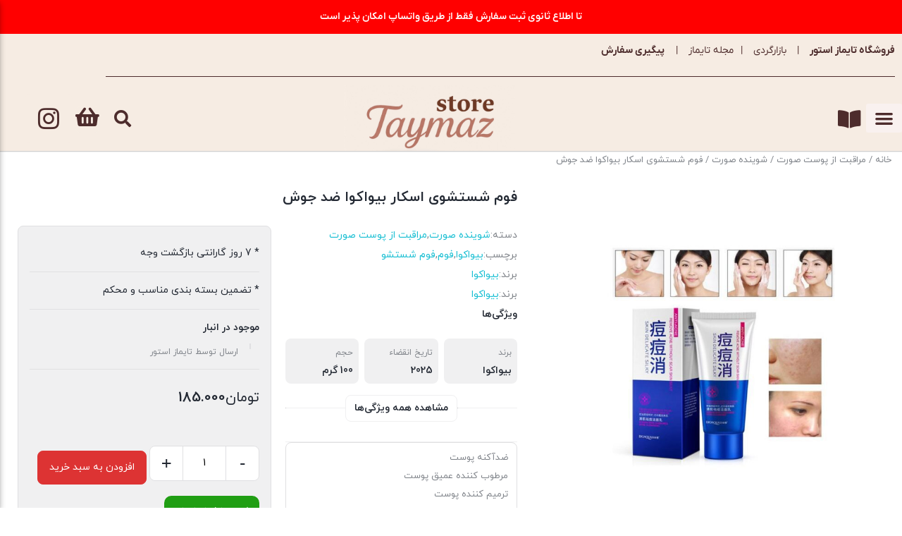

--- FILE ---
content_type: text/html; charset=UTF-8
request_url: https://taymazstore.com/product/%D9%81%D9%88%D9%85-%D8%B4%D8%B3%D8%AA%D8%B4%D9%88%DB%8C-%D8%A7%D8%B3%DA%A9%D8%A7%D8%B1-%D8%A8%DB%8C%D9%88%D8%A7%DA%A9%D9%88%D8%A7/
body_size: 38160
content:
<!DOCTYPE html>
<html dir="rtl" lang="fa-IR">
<head>
	<meta charset="UTF-8">
	<meta name="viewport" content="width=device-width, initial-scale=1.0, viewport-fit=cover" />		<meta name='robots' content='index, follow, max-image-preview:large, max-snippet:-1, max-video-preview:-1' />

	<!-- This site is optimized with the Yoast SEO Premium plugin v25.1 (Yoast SEO v26.8) - https://yoast.com/product/yoast-seo-premium-wordpress/ -->
	<title>فوم شستشوی اسکار بیواکوا ضد جوش - تایماز استور</title>
	<link rel="canonical" href="https://taymazstore.com/product/فوم-شستشوی-اسکار-بیواکوا/" />
	<meta property="og:locale" content="fa_IR" />
	<meta property="og:type" content="article" />
	<meta property="og:title" content="فوم شستشوی اسکار بیواکوا ضد جوش" />
	<meta property="og:description" content="ضدآکنه پوست  مرطوب کننده عمیق پوست  ترمیم کننده پوست  از بین بردن جای جوش  پاکسازی عمیق پوست  افزایش استحکام پوست  پاکسازی تمامی جوش ها  مناسب انواع پوست  مناسب آقایان / خانم ها" />
	<meta property="og:url" content="https://taymazstore.com/product/فوم-شستشوی-اسکار-بیواکوا/" />
	<meta property="og:site_name" content="تایماز استور" />
	<meta property="article:modified_time" content="2026-01-03T17:06:42+00:00" />
	<meta property="og:image" content="https://taymazstore.com/wp-content/uploads/2022/02/فوم-ضد-جوش-و-شستشوی-صورت-ابریشمی-بیواکوا-bioaqua.jpg" />
	<meta property="og:image:width" content="800" />
	<meta property="og:image:height" content="800" />
	<meta property="og:image:type" content="image/jpeg" />
	<meta name="twitter:card" content="summary_large_image" />
	<meta name="twitter:label1" content="زمان تقریبی برای خواندن" />
	<meta name="twitter:data1" content="1 دقیقه" />
	<script type="application/ld+json" class="yoast-schema-graph">{"@context":"https://schema.org","@graph":[{"@type":"WebPage","@id":"https://taymazstore.com/product/%d9%81%d9%88%d9%85-%d8%b4%d8%b3%d8%aa%d8%b4%d9%88%db%8c-%d8%a7%d8%b3%da%a9%d8%a7%d8%b1-%d8%a8%db%8c%d9%88%d8%a7%da%a9%d9%88%d8%a7/","url":"https://taymazstore.com/product/%d9%81%d9%88%d9%85-%d8%b4%d8%b3%d8%aa%d8%b4%d9%88%db%8c-%d8%a7%d8%b3%da%a9%d8%a7%d8%b1-%d8%a8%db%8c%d9%88%d8%a7%da%a9%d9%88%d8%a7/","name":"فوم شستشوی اسکار بیواکوا ضد جوش - تایماز استور","isPartOf":{"@id":"https://taymazstore.com/#website"},"primaryImageOfPage":{"@id":"https://taymazstore.com/product/%d9%81%d9%88%d9%85-%d8%b4%d8%b3%d8%aa%d8%b4%d9%88%db%8c-%d8%a7%d8%b3%da%a9%d8%a7%d8%b1-%d8%a8%db%8c%d9%88%d8%a7%da%a9%d9%88%d8%a7/#primaryimage"},"image":{"@id":"https://taymazstore.com/product/%d9%81%d9%88%d9%85-%d8%b4%d8%b3%d8%aa%d8%b4%d9%88%db%8c-%d8%a7%d8%b3%da%a9%d8%a7%d8%b1-%d8%a8%db%8c%d9%88%d8%a7%da%a9%d9%88%d8%a7/#primaryimage"},"thumbnailUrl":"https://taymazstore.com/wp-content/uploads/2022/02/فوم-ضد-جوش-و-شستشوی-صورت-ابریشمی-بیواکوا-bioaqua.jpg","datePublished":"2022-03-24T14:03:28+00:00","dateModified":"2026-01-03T17:06:42+00:00","breadcrumb":{"@id":"https://taymazstore.com/product/%d9%81%d9%88%d9%85-%d8%b4%d8%b3%d8%aa%d8%b4%d9%88%db%8c-%d8%a7%d8%b3%da%a9%d8%a7%d8%b1-%d8%a8%db%8c%d9%88%d8%a7%da%a9%d9%88%d8%a7/#breadcrumb"},"inLanguage":"fa-IR","potentialAction":[{"@type":"ReadAction","target":["https://taymazstore.com/product/%d9%81%d9%88%d9%85-%d8%b4%d8%b3%d8%aa%d8%b4%d9%88%db%8c-%d8%a7%d8%b3%da%a9%d8%a7%d8%b1-%d8%a8%db%8c%d9%88%d8%a7%da%a9%d9%88%d8%a7/"]}]},{"@type":"ImageObject","inLanguage":"fa-IR","@id":"https://taymazstore.com/product/%d9%81%d9%88%d9%85-%d8%b4%d8%b3%d8%aa%d8%b4%d9%88%db%8c-%d8%a7%d8%b3%da%a9%d8%a7%d8%b1-%d8%a8%db%8c%d9%88%d8%a7%da%a9%d9%88%d8%a7/#primaryimage","url":"https://taymazstore.com/wp-content/uploads/2022/02/فوم-ضد-جوش-و-شستشوی-صورت-ابریشمی-بیواکوا-bioaqua.jpg","contentUrl":"https://taymazstore.com/wp-content/uploads/2022/02/فوم-ضد-جوش-و-شستشوی-صورت-ابریشمی-بیواکوا-bioaqua.jpg","width":800,"height":800,"caption":"taymazstore.ir"},{"@type":"BreadcrumbList","@id":"https://taymazstore.com/product/%d9%81%d9%88%d9%85-%d8%b4%d8%b3%d8%aa%d8%b4%d9%88%db%8c-%d8%a7%d8%b3%da%a9%d8%a7%d8%b1-%d8%a8%db%8c%d9%88%d8%a7%da%a9%d9%88%d8%a7/#breadcrumb","itemListElement":[{"@type":"ListItem","position":1,"name":"خانه","item":"https://taymazstore.com/"},{"@type":"ListItem","position":2,"name":"Shop","item":"https://taymazstore.com/?page_id=47"},{"@type":"ListItem","position":3,"name":"فوم شستشوی اسکار بیواکوا ضد جوش"}]},{"@type":"WebSite","@id":"https://taymazstore.com/#website","url":"https://taymazstore.com/","name":"تایماز استور","description":"برکت در انصاف است! محصولات خوش قیمت","publisher":{"@id":"https://taymazstore.com/#organization"},"potentialAction":[{"@type":"SearchAction","target":{"@type":"EntryPoint","urlTemplate":"https://taymazstore.com/?s={search_term_string}"},"query-input":{"@type":"PropertyValueSpecification","valueRequired":true,"valueName":"search_term_string"}}],"inLanguage":"fa-IR"},{"@type":"Organization","@id":"https://taymazstore.com/#organization","name":"تایماز استور","url":"https://taymazstore.com/","logo":{"@type":"ImageObject","inLanguage":"fa-IR","@id":"https://taymazstore.com/#/schema/logo/image/","url":"https://taymazstore.com/wp-content/uploads/2024/05/Screenshot-2023-12-14-173512.jpg","contentUrl":"https://taymazstore.com/wp-content/uploads/2024/05/Screenshot-2023-12-14-173512.jpg","width":329,"height":323,"caption":"تایماز استور"},"image":{"@id":"https://taymazstore.com/#/schema/logo/image/"}}]}</script>
	<!-- / Yoast SEO Premium plugin. -->


<link rel="alternate" type="application/rss+xml" title="تایماز استور &raquo; فوم شستشوی اسکار بیواکوا ضد جوش خوراک دیدگاه‌ها" href="https://taymazstore.com/product/%d9%81%d9%88%d9%85-%d8%b4%d8%b3%d8%aa%d8%b4%d9%88%db%8c-%d8%a7%d8%b3%da%a9%d8%a7%d8%b1-%d8%a8%db%8c%d9%88%d8%a7%da%a9%d9%88%d8%a7/feed/" />
<link rel="alternate" title="oEmbed (JSON)" type="application/json+oembed" href="https://taymazstore.com/wp-json/oembed/1.0/embed?url=https%3A%2F%2Ftaymazstore.com%2Fproduct%2F%25d9%2581%25d9%2588%25d9%2585-%25d8%25b4%25d8%25b3%25d8%25aa%25d8%25b4%25d9%2588%25db%258c-%25d8%25a7%25d8%25b3%25da%25a9%25d8%25a7%25d8%25b1-%25d8%25a8%25db%258c%25d9%2588%25d8%25a7%25da%25a9%25d9%2588%25d8%25a7%2F" />
<link rel="alternate" title="oEmbed (XML)" type="text/xml+oembed" href="https://taymazstore.com/wp-json/oembed/1.0/embed?url=https%3A%2F%2Ftaymazstore.com%2Fproduct%2F%25d9%2581%25d9%2588%25d9%2585-%25d8%25b4%25d8%25b3%25d8%25aa%25d8%25b4%25d9%2588%25db%258c-%25d8%25a7%25d8%25b3%25da%25a9%25d8%25a7%25d8%25b1-%25d8%25a8%25db%258c%25d9%2588%25d8%25a7%25da%25a9%25d9%2588%25d8%25a7%2F&#038;format=xml" />
<style id='wp-img-auto-sizes-contain-inline-css' type='text/css'>
img:is([sizes=auto i],[sizes^="auto," i]){contain-intrinsic-size:3000px 1500px}
/*# sourceURL=wp-img-auto-sizes-contain-inline-css */
</style>
<style id='wp-emoji-styles-inline-css' type='text/css'>

	img.wp-smiley, img.emoji {
		display: inline !important;
		border: none !important;
		box-shadow: none !important;
		height: 1em !important;
		width: 1em !important;
		margin: 0 0.07em !important;
		vertical-align: -0.1em !important;
		background: none !important;
		padding: 0 !important;
	}
/*# sourceURL=wp-emoji-styles-inline-css */
</style>
<link rel='stylesheet' id='wp-block-library-rtl-css' href='https://taymazstore.com/wp-includes/css/dist/block-library/style-rtl.min.css?ver=a3a9665be03ec14b2152056b015035c9' type='text/css' media='all' />
<style id='classic-theme-styles-inline-css' type='text/css'>
/*! This file is auto-generated */
.wp-block-button__link{color:#fff;background-color:#32373c;border-radius:9999px;box-shadow:none;text-decoration:none;padding:calc(.667em + 2px) calc(1.333em + 2px);font-size:1.125em}.wp-block-file__button{background:#32373c;color:#fff;text-decoration:none}
/*# sourceURL=/wp-includes/css/classic-themes.min.css */
</style>
<style id='safe-svg-svg-icon-style-inline-css' type='text/css'>
.safe-svg-cover{text-align:center}.safe-svg-cover .safe-svg-inside{display:inline-block;max-width:100%}.safe-svg-cover svg{fill:currentColor;height:100%;max-height:100%;max-width:100%;width:100%}

/*# sourceURL=https://taymazstore.com/wp-content/plugins/safe-svg/dist/safe-svg-block-frontend.css */
</style>
<style id='global-styles-inline-css' type='text/css'>
:root{--wp--preset--aspect-ratio--square: 1;--wp--preset--aspect-ratio--4-3: 4/3;--wp--preset--aspect-ratio--3-4: 3/4;--wp--preset--aspect-ratio--3-2: 3/2;--wp--preset--aspect-ratio--2-3: 2/3;--wp--preset--aspect-ratio--16-9: 16/9;--wp--preset--aspect-ratio--9-16: 9/16;--wp--preset--color--black: #000000;--wp--preset--color--cyan-bluish-gray: #abb8c3;--wp--preset--color--white: #ffffff;--wp--preset--color--pale-pink: #f78da7;--wp--preset--color--vivid-red: #cf2e2e;--wp--preset--color--luminous-vivid-orange: #ff6900;--wp--preset--color--luminous-vivid-amber: #fcb900;--wp--preset--color--light-green-cyan: #7bdcb5;--wp--preset--color--vivid-green-cyan: #00d084;--wp--preset--color--pale-cyan-blue: #8ed1fc;--wp--preset--color--vivid-cyan-blue: #0693e3;--wp--preset--color--vivid-purple: #9b51e0;--wp--preset--gradient--vivid-cyan-blue-to-vivid-purple: linear-gradient(135deg,rgb(6,147,227) 0%,rgb(155,81,224) 100%);--wp--preset--gradient--light-green-cyan-to-vivid-green-cyan: linear-gradient(135deg,rgb(122,220,180) 0%,rgb(0,208,130) 100%);--wp--preset--gradient--luminous-vivid-amber-to-luminous-vivid-orange: linear-gradient(135deg,rgb(252,185,0) 0%,rgb(255,105,0) 100%);--wp--preset--gradient--luminous-vivid-orange-to-vivid-red: linear-gradient(135deg,rgb(255,105,0) 0%,rgb(207,46,46) 100%);--wp--preset--gradient--very-light-gray-to-cyan-bluish-gray: linear-gradient(135deg,rgb(238,238,238) 0%,rgb(169,184,195) 100%);--wp--preset--gradient--cool-to-warm-spectrum: linear-gradient(135deg,rgb(74,234,220) 0%,rgb(151,120,209) 20%,rgb(207,42,186) 40%,rgb(238,44,130) 60%,rgb(251,105,98) 80%,rgb(254,248,76) 100%);--wp--preset--gradient--blush-light-purple: linear-gradient(135deg,rgb(255,206,236) 0%,rgb(152,150,240) 100%);--wp--preset--gradient--blush-bordeaux: linear-gradient(135deg,rgb(254,205,165) 0%,rgb(254,45,45) 50%,rgb(107,0,62) 100%);--wp--preset--gradient--luminous-dusk: linear-gradient(135deg,rgb(255,203,112) 0%,rgb(199,81,192) 50%,rgb(65,88,208) 100%);--wp--preset--gradient--pale-ocean: linear-gradient(135deg,rgb(255,245,203) 0%,rgb(182,227,212) 50%,rgb(51,167,181) 100%);--wp--preset--gradient--electric-grass: linear-gradient(135deg,rgb(202,248,128) 0%,rgb(113,206,126) 100%);--wp--preset--gradient--midnight: linear-gradient(135deg,rgb(2,3,129) 0%,rgb(40,116,252) 100%);--wp--preset--font-size--small: 13px;--wp--preset--font-size--medium: 20px;--wp--preset--font-size--large: 36px;--wp--preset--font-size--x-large: 42px;--wp--preset--spacing--20: 0.44rem;--wp--preset--spacing--30: 0.67rem;--wp--preset--spacing--40: 1rem;--wp--preset--spacing--50: 1.5rem;--wp--preset--spacing--60: 2.25rem;--wp--preset--spacing--70: 3.38rem;--wp--preset--spacing--80: 5.06rem;--wp--preset--shadow--natural: 6px 6px 9px rgba(0, 0, 0, 0.2);--wp--preset--shadow--deep: 12px 12px 50px rgba(0, 0, 0, 0.4);--wp--preset--shadow--sharp: 6px 6px 0px rgba(0, 0, 0, 0.2);--wp--preset--shadow--outlined: 6px 6px 0px -3px rgb(255, 255, 255), 6px 6px rgb(0, 0, 0);--wp--preset--shadow--crisp: 6px 6px 0px rgb(0, 0, 0);}:where(.is-layout-flex){gap: 0.5em;}:where(.is-layout-grid){gap: 0.5em;}body .is-layout-flex{display: flex;}.is-layout-flex{flex-wrap: wrap;align-items: center;}.is-layout-flex > :is(*, div){margin: 0;}body .is-layout-grid{display: grid;}.is-layout-grid > :is(*, div){margin: 0;}:where(.wp-block-columns.is-layout-flex){gap: 2em;}:where(.wp-block-columns.is-layout-grid){gap: 2em;}:where(.wp-block-post-template.is-layout-flex){gap: 1.25em;}:where(.wp-block-post-template.is-layout-grid){gap: 1.25em;}.has-black-color{color: var(--wp--preset--color--black) !important;}.has-cyan-bluish-gray-color{color: var(--wp--preset--color--cyan-bluish-gray) !important;}.has-white-color{color: var(--wp--preset--color--white) !important;}.has-pale-pink-color{color: var(--wp--preset--color--pale-pink) !important;}.has-vivid-red-color{color: var(--wp--preset--color--vivid-red) !important;}.has-luminous-vivid-orange-color{color: var(--wp--preset--color--luminous-vivid-orange) !important;}.has-luminous-vivid-amber-color{color: var(--wp--preset--color--luminous-vivid-amber) !important;}.has-light-green-cyan-color{color: var(--wp--preset--color--light-green-cyan) !important;}.has-vivid-green-cyan-color{color: var(--wp--preset--color--vivid-green-cyan) !important;}.has-pale-cyan-blue-color{color: var(--wp--preset--color--pale-cyan-blue) !important;}.has-vivid-cyan-blue-color{color: var(--wp--preset--color--vivid-cyan-blue) !important;}.has-vivid-purple-color{color: var(--wp--preset--color--vivid-purple) !important;}.has-black-background-color{background-color: var(--wp--preset--color--black) !important;}.has-cyan-bluish-gray-background-color{background-color: var(--wp--preset--color--cyan-bluish-gray) !important;}.has-white-background-color{background-color: var(--wp--preset--color--white) !important;}.has-pale-pink-background-color{background-color: var(--wp--preset--color--pale-pink) !important;}.has-vivid-red-background-color{background-color: var(--wp--preset--color--vivid-red) !important;}.has-luminous-vivid-orange-background-color{background-color: var(--wp--preset--color--luminous-vivid-orange) !important;}.has-luminous-vivid-amber-background-color{background-color: var(--wp--preset--color--luminous-vivid-amber) !important;}.has-light-green-cyan-background-color{background-color: var(--wp--preset--color--light-green-cyan) !important;}.has-vivid-green-cyan-background-color{background-color: var(--wp--preset--color--vivid-green-cyan) !important;}.has-pale-cyan-blue-background-color{background-color: var(--wp--preset--color--pale-cyan-blue) !important;}.has-vivid-cyan-blue-background-color{background-color: var(--wp--preset--color--vivid-cyan-blue) !important;}.has-vivid-purple-background-color{background-color: var(--wp--preset--color--vivid-purple) !important;}.has-black-border-color{border-color: var(--wp--preset--color--black) !important;}.has-cyan-bluish-gray-border-color{border-color: var(--wp--preset--color--cyan-bluish-gray) !important;}.has-white-border-color{border-color: var(--wp--preset--color--white) !important;}.has-pale-pink-border-color{border-color: var(--wp--preset--color--pale-pink) !important;}.has-vivid-red-border-color{border-color: var(--wp--preset--color--vivid-red) !important;}.has-luminous-vivid-orange-border-color{border-color: var(--wp--preset--color--luminous-vivid-orange) !important;}.has-luminous-vivid-amber-border-color{border-color: var(--wp--preset--color--luminous-vivid-amber) !important;}.has-light-green-cyan-border-color{border-color: var(--wp--preset--color--light-green-cyan) !important;}.has-vivid-green-cyan-border-color{border-color: var(--wp--preset--color--vivid-green-cyan) !important;}.has-pale-cyan-blue-border-color{border-color: var(--wp--preset--color--pale-cyan-blue) !important;}.has-vivid-cyan-blue-border-color{border-color: var(--wp--preset--color--vivid-cyan-blue) !important;}.has-vivid-purple-border-color{border-color: var(--wp--preset--color--vivid-purple) !important;}.has-vivid-cyan-blue-to-vivid-purple-gradient-background{background: var(--wp--preset--gradient--vivid-cyan-blue-to-vivid-purple) !important;}.has-light-green-cyan-to-vivid-green-cyan-gradient-background{background: var(--wp--preset--gradient--light-green-cyan-to-vivid-green-cyan) !important;}.has-luminous-vivid-amber-to-luminous-vivid-orange-gradient-background{background: var(--wp--preset--gradient--luminous-vivid-amber-to-luminous-vivid-orange) !important;}.has-luminous-vivid-orange-to-vivid-red-gradient-background{background: var(--wp--preset--gradient--luminous-vivid-orange-to-vivid-red) !important;}.has-very-light-gray-to-cyan-bluish-gray-gradient-background{background: var(--wp--preset--gradient--very-light-gray-to-cyan-bluish-gray) !important;}.has-cool-to-warm-spectrum-gradient-background{background: var(--wp--preset--gradient--cool-to-warm-spectrum) !important;}.has-blush-light-purple-gradient-background{background: var(--wp--preset--gradient--blush-light-purple) !important;}.has-blush-bordeaux-gradient-background{background: var(--wp--preset--gradient--blush-bordeaux) !important;}.has-luminous-dusk-gradient-background{background: var(--wp--preset--gradient--luminous-dusk) !important;}.has-pale-ocean-gradient-background{background: var(--wp--preset--gradient--pale-ocean) !important;}.has-electric-grass-gradient-background{background: var(--wp--preset--gradient--electric-grass) !important;}.has-midnight-gradient-background{background: var(--wp--preset--gradient--midnight) !important;}.has-small-font-size{font-size: var(--wp--preset--font-size--small) !important;}.has-medium-font-size{font-size: var(--wp--preset--font-size--medium) !important;}.has-large-font-size{font-size: var(--wp--preset--font-size--large) !important;}.has-x-large-font-size{font-size: var(--wp--preset--font-size--x-large) !important;}
:where(.wp-block-post-template.is-layout-flex){gap: 1.25em;}:where(.wp-block-post-template.is-layout-grid){gap: 1.25em;}
:where(.wp-block-term-template.is-layout-flex){gap: 1.25em;}:where(.wp-block-term-template.is-layout-grid){gap: 1.25em;}
:where(.wp-block-columns.is-layout-flex){gap: 2em;}:where(.wp-block-columns.is-layout-grid){gap: 2em;}
:root :where(.wp-block-pullquote){font-size: 1.5em;line-height: 1.6;}
/*# sourceURL=global-styles-inline-css */
</style>
<link rel='stylesheet' id='whatsappy_style-css' href='https://taymazstore.com/wp-content/plugins/whatspay/assets/style/style.css?ver=1.0.2' type='text/css' media='all' />
<link rel='stylesheet' id='photoswipe-css' href='https://taymazstore.com/wp-content/plugins/woocommerce/assets/css/photoswipe/photoswipe.min.css?ver=10.4.3' type='text/css' media='all' />
<link rel='stylesheet' id='photoswipe-default-skin-css' href='https://taymazstore.com/wp-content/plugins/woocommerce/assets/css/photoswipe/default-skin/default-skin.min.css?ver=10.4.3' type='text/css' media='all' />
<style id='woocommerce-inline-inline-css' type='text/css'>
.woocommerce form .form-row .required { visibility: visible; }
/*# sourceURL=woocommerce-inline-inline-css */
</style>
<link rel='stylesheet' id='brands-styles-css' href='https://taymazstore.com/wp-content/plugins/woocommerce/assets/css/brands.css?ver=10.4.3' type='text/css' media='all' />
<link rel='stylesheet' id='irk-style-css' href='https://taymazstore.com/wp-content/themes/irankala/style.css?ver=10.9.0' type='text/css' media='all' />
<link rel='stylesheet' id='irk-common-css' href='https://taymazstore.com/wp-content/themes/irankala/assets/build/common.css?ver=10.9.0' type='text/css' media='all' />
<link rel='stylesheet' id='irk-woocommerce-css' href='https://taymazstore.com/wp-content/themes/irankala/assets/build/woocommerce.css?ver=10.9.0' type='text/css' media='all' />
<link rel='stylesheet' id='irk-rtl-css' href='https://taymazstore.com/wp-content/themes/irankala/assets/build/rtl.css?ver=10.9.0' type='text/css' media='all' />
<link rel='stylesheet' id='irk-woocommerce-rtl-css' href='https://taymazstore.com/wp-content/themes/irankala/assets/build/woocommerce-rtl.css?ver=10.9.0' type='text/css' media='all' />
<link rel='stylesheet' id='e-animation-shrink-css' href='https://taymazstore.com/wp-content/plugins/elementor/assets/lib/animations/styles/e-animation-shrink.min.css?ver=3.34.2' type='text/css' media='all' />
<link rel='stylesheet' id='elementor-frontend-css' href='https://taymazstore.com/wp-content/plugins/elementor/assets/css/frontend.min.css?ver=3.34.2' type='text/css' media='all' />
<link rel='stylesheet' id='widget-nav-menu-css' href='https://taymazstore.com/wp-content/plugins/elementor-pro/assets/css/widget-nav-menu-rtl.min.css?ver=3.32.2' type='text/css' media='all' />
<link rel='stylesheet' id='widget-social-icons-css' href='https://taymazstore.com/wp-content/plugins/elementor/assets/css/widget-social-icons-rtl.min.css?ver=3.34.2' type='text/css' media='all' />
<link rel='stylesheet' id='e-apple-webkit-css' href='https://taymazstore.com/wp-content/plugins/elementor/assets/css/conditionals/apple-webkit.min.css?ver=3.34.2' type='text/css' media='all' />
<link rel='stylesheet' id='widget-divider-css' href='https://taymazstore.com/wp-content/plugins/elementor/assets/css/widget-divider-rtl.min.css?ver=3.34.2' type='text/css' media='all' />
<link rel='stylesheet' id='e-animation-pulse-grow-css' href='https://taymazstore.com/wp-content/plugins/elementor/assets/lib/animations/styles/e-animation-pulse-grow.min.css?ver=3.34.2' type='text/css' media='all' />
<link rel='stylesheet' id='widget-heading-css' href='https://taymazstore.com/wp-content/plugins/elementor/assets/css/widget-heading-rtl.min.css?ver=3.34.2' type='text/css' media='all' />
<link rel='stylesheet' id='widget-icon-list-css' href='https://taymazstore.com/wp-content/plugins/elementor/assets/css/widget-icon-list-rtl.min.css?ver=3.34.2' type='text/css' media='all' />
<link rel='stylesheet' id='widget-image-css' href='https://taymazstore.com/wp-content/plugins/elementor/assets/css/widget-image-rtl.min.css?ver=3.34.2' type='text/css' media='all' />
<link rel='stylesheet' id='e-sticky-css' href='https://taymazstore.com/wp-content/plugins/elementor-pro/assets/css/modules/sticky.min.css?ver=3.32.2' type='text/css' media='all' />
<link rel='stylesheet' id='e-motion-fx-css' href='https://taymazstore.com/wp-content/plugins/elementor-pro/assets/css/modules/motion-fx.min.css?ver=3.32.2' type='text/css' media='all' />
<link rel='stylesheet' id='e-animation-push-css' href='https://taymazstore.com/wp-content/plugins/elementor/assets/lib/animations/styles/e-animation-push.min.css?ver=3.34.2' type='text/css' media='all' />
<link rel='stylesheet' id='e-shapes-css' href='https://taymazstore.com/wp-content/plugins/elementor/assets/css/conditionals/shapes.min.css?ver=3.34.2' type='text/css' media='all' />
<link rel='stylesheet' id='persian-elementor-icon-css' href='https://taymazstore.com/wp-content/plugins/persian-elementor/includes/icons/efaicons/style.css?ver=2.7.15' type='text/css' media='all' />
<link rel='stylesheet' id='elementor-icons-css' href='https://taymazstore.com/wp-content/plugins/elementor/assets/lib/eicons/css/elementor-icons.min.css?ver=5.46.0' type='text/css' media='all' />
<link rel='stylesheet' id='elementor-post-1000004695-css' href='https://taymazstore.com/wp-content/uploads/elementor/css/post-1000004695.css?ver=1768926318' type='text/css' media='all' />
<link rel='stylesheet' id='persian-elementor-font-css' href='https://taymazstore.com/wp-content/plugins/persian-elementor/assets/css/font.css?ver=2.7.15' type='text/css' media='all' />
<link rel='stylesheet' id='elementor-post-1000013369-css' href='https://taymazstore.com/wp-content/uploads/elementor/css/post-1000013369.css?ver=1768926318' type='text/css' media='all' />
<link rel='stylesheet' id='elementor-post-1000004083-css' href='https://taymazstore.com/wp-content/uploads/elementor/css/post-1000004083.css?ver=1768926318' type='text/css' media='all' />
<link rel='stylesheet' id='persian-elementor-datepicker-custom-css' href='https://taymazstore.com/wp-content/plugins/persian-elementor/assets/css/datepicker-custom.css?ver=1.2.0' type='text/css' media='all' />
<link rel='stylesheet' id='elementor-gf-local-roboto-css' href='https://taymazstore.com/wp-content/uploads/elementor/google-fonts/css/roboto.css?ver=1748306536' type='text/css' media='all' />
<link rel='stylesheet' id='elementor-gf-local-robotoslab-css' href='https://taymazstore.com/wp-content/uploads/elementor/google-fonts/css/robotoslab.css?ver=1748306552' type='text/css' media='all' />
<link rel='stylesheet' id='elementor-icons-shared-0-css' href='https://taymazstore.com/wp-content/plugins/elementor/assets/lib/font-awesome/css/fontawesome.min.css?ver=5.15.3' type='text/css' media='all' />
<link rel='stylesheet' id='elementor-icons-fa-solid-css' href='https://taymazstore.com/wp-content/plugins/elementor/assets/lib/font-awesome/css/solid.min.css?ver=5.15.3' type='text/css' media='all' />
<link rel='stylesheet' id='elementor-icons-fa-brands-css' href='https://taymazstore.com/wp-content/plugins/elementor/assets/lib/font-awesome/css/brands.min.css?ver=5.15.3' type='text/css' media='all' />
<script type="text/javascript" src="https://taymazstore.com/wp-includes/js/jquery/jquery.min.js?ver=3.7.1" id="jquery-core-js"></script>
<script type="text/javascript" src="https://taymazstore.com/wp-includes/js/jquery/jquery-migrate.min.js?ver=3.4.1" id="jquery-migrate-js"></script>
<script type="text/javascript" src="https://taymazstore.com/wp-content/plugins/woocommerce/assets/js/jquery-blockui/jquery.blockUI.min.js?ver=2.7.0-wc.10.4.3" id="wc-jquery-blockui-js" defer="defer" data-wp-strategy="defer"></script>
<script type="text/javascript" id="wc-add-to-cart-js-extra">
/* <![CDATA[ */
var wc_add_to_cart_params = {"ajax_url":"/wp-admin/admin-ajax.php","wc_ajax_url":"/?wc-ajax=%%endpoint%%","i18n_view_cart":"\u0645\u0634\u0627\u0647\u062f\u0647 \u0633\u0628\u062f \u062e\u0631\u06cc\u062f","cart_url":"https://taymazstore.com/cart/","is_cart":"","cart_redirect_after_add":"yes"};
//# sourceURL=wc-add-to-cart-js-extra
/* ]]> */
</script>
<script type="text/javascript" src="https://taymazstore.com/wp-content/plugins/woocommerce/assets/js/frontend/add-to-cart.min.js?ver=10.4.3" id="wc-add-to-cart-js" defer="defer" data-wp-strategy="defer"></script>
<script type="text/javascript" src="https://taymazstore.com/wp-content/plugins/woocommerce/assets/js/zoom/jquery.zoom.min.js?ver=1.7.21-wc.10.4.3" id="wc-zoom-js" defer="defer" data-wp-strategy="defer"></script>
<script type="text/javascript" src="https://taymazstore.com/wp-content/plugins/woocommerce/assets/js/flexslider/jquery.flexslider.min.js?ver=2.7.2-wc.10.4.3" id="wc-flexslider-js" defer="defer" data-wp-strategy="defer"></script>
<script type="text/javascript" src="https://taymazstore.com/wp-content/plugins/woocommerce/assets/js/photoswipe/photoswipe.min.js?ver=4.1.1-wc.10.4.3" id="wc-photoswipe-js" defer="defer" data-wp-strategy="defer"></script>
<script type="text/javascript" src="https://taymazstore.com/wp-content/plugins/woocommerce/assets/js/photoswipe/photoswipe-ui-default.min.js?ver=4.1.1-wc.10.4.3" id="wc-photoswipe-ui-default-js" defer="defer" data-wp-strategy="defer"></script>
<script type="text/javascript" id="wc-single-product-js-extra">
/* <![CDATA[ */
var wc_single_product_params = {"i18n_required_rating_text":"\u062e\u0648\u0627\u0647\u0634\u0645\u0646\u062f\u06cc\u0645 \u06cc\u06a9 \u0631\u062a\u0628\u0647 \u0631\u0627 \u0627\u0646\u062a\u062e\u0627\u0628 \u06a9\u0646\u06cc\u062f","i18n_rating_options":["1 of 5 stars","2 of 5 stars","3 of 5 stars","4 of 5 stars","5 of 5 stars"],"i18n_product_gallery_trigger_text":"\u0645\u0634\u0627\u0647\u062f\u0647 \u06af\u0627\u0644\u0631\u06cc \u062a\u0635\u0627\u0648\u06cc\u0631 \u062f\u0631 \u062d\u0627\u0644\u062a \u062a\u0645\u0627\u0645 \u0635\u0641\u062d\u0647","review_rating_required":"yes","flexslider":{"rtl":true,"animation":"slide","smoothHeight":true,"directionNav":false,"controlNav":"thumbnails","slideshow":false,"animationSpeed":500,"animationLoop":false,"allowOneSlide":false},"zoom_enabled":"1","zoom_options":[],"photoswipe_enabled":"1","photoswipe_options":{"shareEl":false,"closeOnScroll":false,"history":false,"hideAnimationDuration":0,"showAnimationDuration":0},"flexslider_enabled":"1"};
//# sourceURL=wc-single-product-js-extra
/* ]]> */
</script>
<script type="text/javascript" src="https://taymazstore.com/wp-content/plugins/woocommerce/assets/js/frontend/single-product.min.js?ver=10.4.3" id="wc-single-product-js" defer="defer" data-wp-strategy="defer"></script>
<script type="text/javascript" src="https://taymazstore.com/wp-content/plugins/woocommerce/assets/js/js-cookie/js.cookie.min.js?ver=2.1.4-wc.10.4.3" id="wc-js-cookie-js" defer="defer" data-wp-strategy="defer"></script>
<script type="text/javascript" id="woocommerce-js-extra">
/* <![CDATA[ */
var woocommerce_params = {"ajax_url":"/wp-admin/admin-ajax.php","wc_ajax_url":"/?wc-ajax=%%endpoint%%","i18n_password_show":"\u0646\u0645\u0627\u06cc\u0634 \u0631\u0645\u0632\u0639\u0628\u0648\u0631","i18n_password_hide":"Hide password"};
//# sourceURL=woocommerce-js-extra
/* ]]> */
</script>
<script type="text/javascript" src="https://taymazstore.com/wp-content/plugins/woocommerce/assets/js/frontend/woocommerce.min.js?ver=10.4.3" id="woocommerce-js" defer="defer" data-wp-strategy="defer"></script>
<link rel="https://api.w.org/" href="https://taymazstore.com/wp-json/" /><link rel="alternate" title="JSON" type="application/json" href="https://taymazstore.com/wp-json/wp/v2/product/1000006960" />		<script>
			document.documentElement.className = document.documentElement.className.replace('no-js', 'js');
		</script>
				<style>
			.no-js img.lazyload {
				display: none;
			}

			figure.wp-block-image img.lazyloading {
				min-width: 150px;
			}

			.lazyload,
			.lazyloading {
				--smush-placeholder-width: 100px;
				--smush-placeholder-aspect-ratio: 1/1;
				width: var(--smush-placeholder-width) !important;
				aspect-ratio: var(--smush-placeholder-aspect-ratio) !important;
			}

						.lazyload, .lazyloading {
				opacity: 0;
			}

			.lazyloaded {
				opacity: 1;
				transition: opacity 400ms;
				transition-delay: 0ms;
			}

					</style>
		      <style>
         
                  .pagination .page-numbers:hover,
         ul.page-numbers .page-numbers:hover {
            border-color: #1e73be;
         }

         .pagination .page-numbers:not(.current):hover,
         ul.page-numbers .page-numbers:not(.current):hover {
            color: #1e73be;
         }

         .pagination .page-numbers:hover svg,
         ul.page-numbers .page-numbers:hover svg {
            fill: #1e73be;
         }

         .pagination .page-numbers.current,
         ul.page-numbers .page-numbers.current {
            background: #1e73be;
         }

         .breadcrumb a:hover {
            color: #1e73be;
         }

         .la-ball-scale-multiple {
            color: #1e73be;
         }

         .la-ball-beat {
            color: #1e73be;
         }

         .la-ball-circus {
            color: #1e73be;
         }

         .la-ball-elastic-dots {
            color: #1e73be;
         }

         .la-ball-clip-rotate {
            color: #1e73be;
         }

         .la-ball-clip-rotate-multiple {
            color: #1e73be;
         }

         .la-ball-fall {
            color: #1e73be;
         }

         .loader-bullet {
            background-color: #1e73be;
         }

         .main-header .favorites .count,
         .main-header .compare .count {
            background: #1e73be;
         }

         @media (min-width: 992px) {
            #top-menu .top-menu .menu-item:hover > a {
               color: #1e73be;
            }
         }

         @media (min-width: 992px) {
            #cat-menu .cat-menu .menu-item:hover > a {
               color: #1e73be;
            }

            #cat-menu .cat-menu #magic-line {
               background: #1e73be;
            }

            #cat-menu .cat-menu .mega-menu .sub-menu .sub-menu a:hover {
               color: #1e73be;
            }

            #cat-menu .cat-menu .mega-menu > .sub-menu > .menu-item > a:before {
               background: #1e73be;
            }

            #cat-menu .cat-menu .mega-menu-main-item > .sub-menu .mega-menu.show > a {
               color: #1e73be;
            }
         }

         #faq-toggle {
            background: #1e73be;
         }

         .faq-box {
            border-color: #1e73be;
         }

         .faq-box .faq-header {
            background: #1e73be;
         }

         .bottom-nav .nav-item .badge {
            background: #1e73be;
         }

         .bottom-nav .nav-item.active:before {
            background: #1e73be;
         }

         .widget .widget-header .widget-title span {
            border-bottom-color: #1e73be;
         }

         .widget-stories.stories .story .item-link .item-preview {
            background: #1e73be;
         }

         .add-favorites.active svg {
            fill: #1e73be;
         }

         .add-favorites.active i {
            color: #1e73be;
         }

         .post-comment .post-comment-header span {
            border-bottom-color: #1e73be;
         }

         .post-archive-header .archive-title > span {
            border-bottom-color: #1e73be;
         }

         .user-account--content .content-title span {
            border-bottom-color: #1e73be;
         }

         .user-account-navigation ul li.is-active a {
            border-left-color: #1e73be;
         }

         .user-account-navigation ul li a .count {
            background: #1e73be;
         }

                  .product--actions .action-item.active svg {
            fill: #1e73be;
         }

         .countdown-timer {
            color: #1e73be;
         }

         .woocommerce-MyAccount-content .content-title span {
            border-bottom-color: #1e73be;
         }

         body:not(.rtl) .account-navigation .woocommerce-MyAccount-navigation-link.is-active a {
            border-left-color: #1e73be;
         }

         body.rtl .account-navigation .woocommerce-MyAccount-navigation-link.is-active a {
            border-right-color: #1e73be;
         }

         .woocommerce-MyAccount-navigation-link .count {
            background: #1e73be;
         }

         .my-account-orders .orders-tab a.active {
            color: #1e73be;
            border-bottom-color: #1e73be;
         }

         .my-account-orders .orders-tab a.active .count {
            background-color: #1e73be;
         }

         .order-items .order-item .product-img a svg {
            fill: #1e73be;
         }

         .woocommerce-MyAccount-content .woocommerce-Addresses .woocommerce-Address-title .edit {
            color: #1e73be;
            border-color: #1e73be;
         }

         .main-header .mini-cart-icon .count {
            background: #1e73be;
         }

         .main-header .mini-cart .cart_list .cart-item .col-image .sale-flash {
            color: #1e73be;
         }

         .main-header .mini-cart .cart_list .cart-item .col-product .product-price .discount {
            color: #1e73be;
         }

         .main-header .mini-cart .cart_list .cart-item .col-product .remove {
            color: #1e73be;
         }

         .main-header .mini-cart .cart_list .cart-item .col-product .remove svg {
            fill: #1e73be;
         }

         .variations .reset_variations {
            border-color: #1e73be;
            color: #1e73be;
         }

         ul.products li.product .woocommerce-LoopProduct-link .onsale {
            color: #1e73be;
         }

         .woocommerce-cart .post-header .post-title a.active {
            color: #1e73be;
            border-bottom-color: #1e73be;
         }

         .woocommerce-cart .post-header .post-title a.active .count {
            background-color: #1e73be;
         }

         .cart-contents .cart-item .col-thumbnail .sale-flash {
            color: #1e73be;
         }

         .cart-contents .cart-item .col-thumbnail .quantity-holder:not(.hidden) .decrease-qty,
         .cart-contents .cart-item .col-thumbnail .quantity-holder:not(.hidden) .increase-qty {
            color: #1e73be;
         }

         .cart-contents .cart-item .col-thumbnail .quantity-holder:not(.hidden) .qty {
            color: #1e73be;
         }

         .cart-contents .cart-item .col-product .product-price .discount {
            color: #1e73be;
         }

         .cart-contents .cart-item .col-product .product-subtotal .discount {
            color: #1e73be;
         }

         .cart-contents .cart-item .col-product .product-actions .remove {
            color: #1e73be;
         }

         .cart-contents .cart-item .col-product .product-actions .remove svg {
            fill: #1e73be;
         }

         .cart-collaterals .cart-discount .amount {
            color: #1e73be;
         }

         .cart-collaterals .cart-profit {
            color: #1e73be;
         }

         .checkout-steps .step-cart + .line {
            background-color: #1e73be;
         }

         .checkout-steps .step-cart {
            color: #1e73be;
         }

         .checkout-steps .step-cart svg {
            fill: #1e73be;
         }

         .checkout-steps .step-checkout {
            color: #1e73be;
         }

         .checkout-steps .step-checkout svg {
            fill: #1e73be;
         }

         .woocommerce-checkout-review-order-table .cart-discount .amount {
            color: #1e73be;
         }

         .woocommerce-checkout-review-order-table .cart-profit {
            color: #1e73be;
         }

         .onsale-holder {
            color: #1e73be;
         }

         .woocommerce-product-gallery .woocommerce-product-gallery__wrapper .single-product-actions .action-item.active svg {
            fill: #1e73be;
         }

         .woocommerce-tabs .tabs li.active a {
            color: #1e73be;
         }

         .woocommerce-tabs .tabs li.active a:after {
            background-color: #1e73be;
         }

         .woocommerce-tabs .woocommerce-Tabs-panel .tabs-panel-inner > h2:first-of-type span,
         .woocommerce-tabs .woocommerce-Tabs-panel .woocommerce-Reviews-title span {
            border-bottom: 2px solid#1e73be;
         }

         @media (min-width: 992px) {
            .tab-columns .column-cart .cart-box .row-onsale {
               color: #1e73be;
            }
         }

         .woocommerce-ordering .orderby .active {
            color: #1e73be;
         }

         .cart-box .panel-stock .delivery .delivery-text svg {
            fill: #1e73be;
         }

         .scroll-progress-container .scroll-progress {
             background: #1e73be;
         }

                           
         
                  .button:not(.button-gray):not(.button-gray-outline),
         input[type=submit] {
            background-color: #dd3333;
            border-color: #dd3333;
         }

         .button:not(.button-gray):not(.button-gray-outline):hover,
         .button:not(.button-gray):not(.button-gray-outline):focus,
         .button:not(.button-gray):not(.button-gray-outline):active,
         input[type=submit]:hover,
         input[type=submit]:focus,
         input[type=submit]:active {
            background-color: #ce2424;
            border-color: #ce2424;
         }

         .button-outline:not(.button-gray):not(.button-gray-outline) {
            color: #dd3333;
            border-color: #dd3333;
            background-color: transparent;
         }

         .button-outline:not(.button-gray):not(.button-gray-outline) svg {
            fill: #dd3333;
         }

         .button-outline:not(.button-gray):not(.button-gray-outline):hover,
         .button-outline:not(.button-gray):not(.button-gray-outline):focus,
         .button-outline:not(.button-gray):not(.button-gray-outline):active {
            color: #ce2424;
            background-color: transparent;
         }

         .main-footer .newsletter form button,
         .main-footer .newsletter form input[type=submit] {
            background: #dd3333;
            border-color: #dd3333;
         }

                  form.cart .button.loading:before {
            background-color: #dd3333;
         }

         .widget-amazing .amazing-content .amazing-products .amazing-product .discount {
            background: #dd3333;
         }

         
         
         
                  .price del {
            color: #dd3333;
         }

         
         
         
         
         
         
         
               </style>
                  <style>
                                    @font-face {
            font-family: iranyekan;
            font-style: normal;
            font-weight: bold;
            font-display: swap;
            src: url('https://taymazstore.com/wp-content/themes/irankala/assets/fonts/iranyekan/woff/iranyekanwebboldfanum.woff') format('woff');
         }

         @font-face {
            font-family: iranyekan;
            font-style: normal;
            font-weight: normal;
            font-display: swap;
            src: url('https://taymazstore.com/wp-content/themes/irankala/assets/fonts/iranyekan/woff/iranyekanwebregularfanum.woff') format('woff');
         }

                                             
                  
                  
         body,
         .admin-email__heading,
         #wpadminbar,
         #wpadminbar *,
         .rtl #wpadminbar *,
         .elementor-add-section-drag-title,
         .elementor-select-preset-title,
         .dokan-layout {
            font-family: iranyekan !important;
         }

         #wpadminbar .ab-icon,
         #wpadminbar .ab-item:before,
         #wpadminbar > #wp-toolbar > #wp-admin-bar-root-default .ab-icon,
         .wp-admin-bar-arrow {
            font-family: dashicons !important;
         }

               </style>
            <style>
                                                      
                                                                        
               </style>
                  <style>
         ul.products li.product .woocommerce-LoopProduct-link img.attachment-woocommerce_thumbnail,
         ul.products li.product .woocommerce-LoopProduct-link img.woocommerce-placeholder {
            max-width: 150px;
         }
      </style>
         <link rel="shortcut icon" type="image/icon" href="https://taymazstore.com/wp-content/uploads/2024/05/Screenshot-2023-12-14-173512.jpg"><meta name="irk-nonce" content="370c85c448">	<noscript><style>.woocommerce-product-gallery{ opacity: 1 !important; }</style></noscript>
	<meta name="generator" content="Elementor 3.34.2; features: additional_custom_breakpoints; settings: css_print_method-external, google_font-enabled, font_display-auto">
<style type="text/css">.recentcomments a{display:inline !important;padding:0 !important;margin:0 !important;}</style>			<style>
				.e-con.e-parent:nth-of-type(n+4):not(.e-lazyloaded):not(.e-no-lazyload),
				.e-con.e-parent:nth-of-type(n+4):not(.e-lazyloaded):not(.e-no-lazyload) * {
					background-image: none !important;
				}
				@media screen and (max-height: 1024px) {
					.e-con.e-parent:nth-of-type(n+3):not(.e-lazyloaded):not(.e-no-lazyload),
					.e-con.e-parent:nth-of-type(n+3):not(.e-lazyloaded):not(.e-no-lazyload) * {
						background-image: none !important;
					}
				}
				@media screen and (max-height: 640px) {
					.e-con.e-parent:nth-of-type(n+2):not(.e-lazyloaded):not(.e-no-lazyload),
					.e-con.e-parent:nth-of-type(n+2):not(.e-lazyloaded):not(.e-no-lazyload) * {
						background-image: none !important;
					}
				}
			</style>
			<link rel="icon" href="https://taymazstore.com/wp-content/uploads/2023/12/cropped-Screenshot-2023-12-14-173512-32x32.jpg" sizes="32x32" />
<link rel="icon" href="https://taymazstore.com/wp-content/uploads/2023/12/cropped-Screenshot-2023-12-14-173512-192x192.jpg" sizes="192x192" />
<link rel="apple-touch-icon" href="https://taymazstore.com/wp-content/uploads/2023/12/cropped-Screenshot-2023-12-14-173512-180x180.jpg" />
<meta name="msapplication-TileImage" content="https://taymazstore.com/wp-content/uploads/2023/12/cropped-Screenshot-2023-12-14-173512-270x270.jpg" />
		<style type="text/css" id="wp-custom-css">
			.contacts{
	display:none !important;
}		</style>
		</head>
<body data-rsssl=1 class="rtl wp-singular product-template-default single single-product postid-1000006960 wp-custom-logo wp-theme-irankala theme-irankala woocommerce woocommerce-page woocommerce-no-js container-max-width show-bottom-nav sticky-tabs active-mobile-menu elementor-default elementor-kit-1000004695">
<div id="pre-loader"><div class="la-ball-elastic-dots"><div></div><div></div><div></div><div></div><div></div></div><span>لغو پیش بارگیری</span></div><script>document.addEventListener("DOMContentLoaded", function () {document.getElementById("pre-loader").remove();});</script><div class="overlay"></div>		<header data-elementor-type="header" data-elementor-id="1000013369" class="elementor elementor-1000013369 elementor-location-header" data-elementor-post-type="elementor_library">
					<section class="elementor-section elementor-top-section elementor-element elementor-element-ae92399 elementor-section-full_width elementor-hidden-desktop elementor-section-height-default elementor-section-height-default" data-id="ae92399" data-element_type="section" data-settings="{&quot;background_background&quot;:&quot;classic&quot;}">
						<div class="elementor-container elementor-column-gap-default">
					<div class="elementor-column elementor-col-100 elementor-top-column elementor-element elementor-element-a2d17ff" data-id="a2d17ff" data-element_type="column">
			<div class="elementor-widget-wrap elementor-element-populated">
						<div class="elementor-element elementor-element-2193264 elementor-widget elementor-widget-text-editor" data-id="2193264" data-element_type="widget" data-widget_type="text-editor.default">
				<div class="elementor-widget-container">
									<p><a href="https://taymazstore.com"><strong>فروشگاه تایماز استور  </strong> </a>|  <a href="https://taymazstore.com/taymaz-store-magazine/">مجله تایماز</a>  | <strong> <a href="https://taymazstore.com/track-orders/">پیگیری سفارش</a></strong></p>								</div>
				</div>
					</div>
		</div>
					</div>
		</section>
				<section class="elementor-section elementor-top-section elementor-element elementor-element-0e590de elementor-section-full_width elementor-hidden-desktop elementor-section-height-default elementor-section-height-default" data-id="0e590de" data-element_type="section" data-settings="{&quot;background_background&quot;:&quot;classic&quot;}">
						<div class="elementor-container elementor-column-gap-no">
					<div class="elementor-column elementor-col-20 elementor-top-column elementor-element elementor-element-c46e3cf" data-id="c46e3cf" data-element_type="column">
			<div class="elementor-widget-wrap elementor-element-populated">
						<div class="elementor-element elementor-element-9207f3e elementor-nav-menu__align-center elementor-nav-menu--dropdown-mobile elementor-nav-menu--stretch elementor-widget-mobile__width-inherit elementor-nav-menu__text-align-aside elementor-nav-menu--toggle elementor-nav-menu--burger elementor-widget elementor-widget-nav-menu" data-id="9207f3e" data-element_type="widget" data-settings="{&quot;submenu_icon&quot;:{&quot;value&quot;:&quot;&lt;i class=\&quot;\&quot; aria-hidden=\&quot;true\&quot;&gt;&lt;\/i&gt;&quot;,&quot;library&quot;:&quot;&quot;},&quot;full_width&quot;:&quot;stretch&quot;,&quot;toggle_icon_hover_animation&quot;:&quot;shrink&quot;,&quot;layout&quot;:&quot;horizontal&quot;,&quot;toggle&quot;:&quot;burger&quot;}" data-widget_type="nav-menu.default">
				<div class="elementor-widget-container">
								<nav aria-label="منو" class="elementor-nav-menu--main elementor-nav-menu__container elementor-nav-menu--layout-horizontal e--pointer-underline e--animation-fade">
				<ul id="menu-1-9207f3e" class="elementor-nav-menu"><li class="menu-item menu-item-type-taxonomy menu-item-object-product_cat menu-item-1000023791"><a href="https://taymazstore.com/product-category/accessory/" class="elementor-item">اکسسوری</a></li>
<li class="menu-item menu-item-type-custom menu-item-object-custom menu-item-1000007645"><a href="https://taymazstore.com/product-category/cosmetic/" class="elementor-item">لوازم آرایشی</a></li>
<li class="menu-item menu-item-type-custom menu-item-object-custom menu-item-1000008079"><a href="https://taymazstore.com/product-category/facial-skin-care/" class="elementor-item">مراقبت پوست</a></li>
<li class="menu-item menu-item-type-custom menu-item-object-custom menu-item-1000008794"><a href="https://taymazstore.com/product-category/%d9%85%d8%b1%d8%a7%d9%82%d8%a8%d8%aa-%d8%a7%d8%b2-%d9%85%d9%88/" class="elementor-item">مراقبت مو</a></li>
<li class="menu-item menu-item-type-custom menu-item-object-custom menu-item-1000008779"><a href="https://taymazstore.com/product-category/perfume/" class="elementor-item">خوشبو کننده بدن</a></li>
<li class="menu-item menu-item-type-custom menu-item-object-custom menu-item-1000008785"><a href="https://taymazstore.com/product-category/body-skin-care/" class="elementor-item">مراقبت بدن</a></li>
<li class="menu-item menu-item-type-custom menu-item-object-custom menu-item-1000009069"><a href="https://taymazstore.com/product-category/theeth/" class="elementor-item">دهان و دندان</a></li>
<li class="menu-item menu-item-type-custom menu-item-object-custom menu-item-1000008784"><a href="https://taymazstore.com/product-category/electronic/" class="elementor-item">وسایل برقی</a></li>
<li class="menu-item menu-item-type-post_type menu-item-object-page menu-item-1000023799"><a href="https://taymazstore.com/track-orders/" class="elementor-item">پیگیری سفارش</a></li>
<li class="menu-item menu-item-type-post_type menu-item-object-page menu-item-1000028579"><a href="https://taymazstore.com/%d9%be%db%8c%da%af%db%8c%d8%b1%db%8c-%d8%b3%d9%81%d8%a7%d8%b1%d8%b4-%d8%a8%d8%a7-%da%a9%d8%af/" class="elementor-item">پیگیری سفارش با کد</a></li>
</ul>			</nav>
					<div class="elementor-menu-toggle" role="button" tabindex="0" aria-label="تنظیم منو" aria-expanded="false">
			<i aria-hidden="true" role="presentation" class="elementor-menu-toggle__icon--open elementor-animation-shrink eicon-menu-bar"></i><i aria-hidden="true" role="presentation" class="elementor-menu-toggle__icon--close elementor-animation-shrink eicon-close"></i>		</div>
					<nav class="elementor-nav-menu--dropdown elementor-nav-menu__container" aria-hidden="true">
				<ul id="menu-2-9207f3e" class="elementor-nav-menu"><li class="menu-item menu-item-type-taxonomy menu-item-object-product_cat menu-item-1000023791"><a href="https://taymazstore.com/product-category/accessory/" class="elementor-item" tabindex="-1">اکسسوری</a></li>
<li class="menu-item menu-item-type-custom menu-item-object-custom menu-item-1000007645"><a href="https://taymazstore.com/product-category/cosmetic/" class="elementor-item" tabindex="-1">لوازم آرایشی</a></li>
<li class="menu-item menu-item-type-custom menu-item-object-custom menu-item-1000008079"><a href="https://taymazstore.com/product-category/facial-skin-care/" class="elementor-item" tabindex="-1">مراقبت پوست</a></li>
<li class="menu-item menu-item-type-custom menu-item-object-custom menu-item-1000008794"><a href="https://taymazstore.com/product-category/%d9%85%d8%b1%d8%a7%d9%82%d8%a8%d8%aa-%d8%a7%d8%b2-%d9%85%d9%88/" class="elementor-item" tabindex="-1">مراقبت مو</a></li>
<li class="menu-item menu-item-type-custom menu-item-object-custom menu-item-1000008779"><a href="https://taymazstore.com/product-category/perfume/" class="elementor-item" tabindex="-1">خوشبو کننده بدن</a></li>
<li class="menu-item menu-item-type-custom menu-item-object-custom menu-item-1000008785"><a href="https://taymazstore.com/product-category/body-skin-care/" class="elementor-item" tabindex="-1">مراقبت بدن</a></li>
<li class="menu-item menu-item-type-custom menu-item-object-custom menu-item-1000009069"><a href="https://taymazstore.com/product-category/theeth/" class="elementor-item" tabindex="-1">دهان و دندان</a></li>
<li class="menu-item menu-item-type-custom menu-item-object-custom menu-item-1000008784"><a href="https://taymazstore.com/product-category/electronic/" class="elementor-item" tabindex="-1">وسایل برقی</a></li>
<li class="menu-item menu-item-type-post_type menu-item-object-page menu-item-1000023799"><a href="https://taymazstore.com/track-orders/" class="elementor-item" tabindex="-1">پیگیری سفارش</a></li>
<li class="menu-item menu-item-type-post_type menu-item-object-page menu-item-1000028579"><a href="https://taymazstore.com/%d9%be%db%8c%da%af%db%8c%d8%b1%db%8c-%d8%b3%d9%81%d8%a7%d8%b1%d8%b4-%d8%a8%d8%a7-%da%a9%d8%af/" class="elementor-item" tabindex="-1">پیگیری سفارش با کد</a></li>
</ul>			</nav>
						</div>
				</div>
					</div>
		</div>
				<div class="elementor-column elementor-col-20 elementor-top-column elementor-element elementor-element-486b579" data-id="486b579" data-element_type="column">
			<div class="elementor-widget-wrap elementor-element-populated">
						<div class="elementor-element elementor-element-5491c90 elementor-widget elementor-widget-irk-search-form" data-id="5491c90" data-element_type="widget" data-widget_type="irk-search-form.default">
				<div class="elementor-widget-container">
					    <div class="search-toggle">
        <span><i class="search-icon fas fa-search"></i></span>
    </div>
<form class="search-form full-screen" method="get" action="https://taymazstore.com">
    <div class="search-overlay"></div>
    <i class="search-icon fas fa-search"></i>    <svg viewBox="0 0 24 24" class="arrow-icon svg" style="display: none;">
        <path fill-rule="evenodd" d="M11.293 19.707l1.414-1.414L7.414 13H20v-2H7.414l5.293-5.293-1.414-1.414-7 7a1 1 0 000 1.414l7 7z" clip-rule="evenodd"></path>
    </svg>
    <input type="search" name="s" value="" autocomplete="off" placeholder="">
    <input type="hidden" name="post_type" value="product">
        <svg class="loading svg" style="display: none;" version="1.1" id="L4" xmlns="http://www.w3.org/2000/svg" xmlns:xlink="http://www.w3.org/1999/xlink" x="0px" y="0px" viewBox="0 0 100 100" enable-background="new 0 0 0 0" xml:space="preserve">
        <circle fill="#a1a3a8" stroke="none" cx="26" cy="50" r="6">
            <animate attributeName="opacity" dur="1s" values="0;1;0" repeatCount="indefinite" begin="0.1"/>
        </circle>
        <circle fill="#a1a3a8" stroke="none" cx="46" cy="50" r="6">
            <animate attributeName="opacity" dur="1s" values="0;1;0" repeatCount="indefinite" begin="0.2"/>
        </circle>
        <circle fill="#a1a3a8" stroke="none" cx="66" cy="50" r="6">
            <animate attributeName="opacity" dur="1s" values="0;1;0" repeatCount="indefinite" begin="0.3"/>
        </circle>
    </svg>
    <svg viewBox="0 0 24 24" class="clear svg" style="display: none;">
        <path fill-rule="evenodd" d="M5.636 5.636a9 9 0 1012.728 12.728A9 9 0 005.636 5.636zm10.607 3.536L13.414 12l2.829 2.828-1.415 1.415L12 13.414l-2.828 2.829-1.415-1.415L10.586 12 7.757 9.172l1.415-1.415L12 10.586l2.828-2.829 1.415 1.415z" clip-rule="evenodd"></path>
    </svg>
    <div class="search-results">
                <div></div>
    </div>
</form>				</div>
				</div>
					</div>
		</div>
				<div class="elementor-column elementor-col-20 elementor-top-column elementor-element elementor-element-98d89c7" data-id="98d89c7" data-element_type="column">
			<div class="elementor-widget-wrap elementor-element-populated">
						<div class="elementor-element elementor-element-16ac7a0 elementor-widget elementor-widget-irk-header-logo" data-id="16ac7a0" data-element_type="widget" data-widget_type="irk-header-logo.default">
				<div class="elementor-widget-container">
					<div class="site-logo" ><img fetchpriority="high" width="2048" height="782" src="https://taymazstore.com/wp-content/uploads/2025/06/photo-output.jpeg" class="logo-desktop img-fluid" alt="لوگو تایماز استور" decoding="async" srcset="https://taymazstore.com/wp-content/uploads/2025/06/photo-output.jpeg 2048w, https://taymazstore.com/wp-content/uploads/2025/06/photo-output-700x267.jpeg 700w, https://taymazstore.com/wp-content/uploads/2025/06/photo-output-400x153.jpeg 400w, https://taymazstore.com/wp-content/uploads/2025/06/photo-output-1300x496.jpeg 1300w, https://taymazstore.com/wp-content/uploads/2025/06/photo-output-768x293.jpeg 768w, https://taymazstore.com/wp-content/uploads/2025/06/photo-output-1536x587.jpeg 1536w" sizes="(max-width: 2048px) 100vw, 2048px" /><img width="2048" height="782" data-src="https://taymazstore.com/wp-content/uploads/2025/06/photo-output.jpeg" class="logo-mobile img-fluid lazyload" alt="لوگو تایماز استور" decoding="async" data-srcset="https://taymazstore.com/wp-content/uploads/2025/06/photo-output.jpeg 2048w, https://taymazstore.com/wp-content/uploads/2025/06/photo-output-700x267.jpeg 700w, https://taymazstore.com/wp-content/uploads/2025/06/photo-output-400x153.jpeg 400w, https://taymazstore.com/wp-content/uploads/2025/06/photo-output-1300x496.jpeg 1300w, https://taymazstore.com/wp-content/uploads/2025/06/photo-output-768x293.jpeg 768w, https://taymazstore.com/wp-content/uploads/2025/06/photo-output-1536x587.jpeg 1536w" data-sizes="(max-width: 2048px) 100vw, 2048px" src="[data-uri]" style="--smush-placeholder-width: 2048px; --smush-placeholder-aspect-ratio: 2048/782;" /></div>				</div>
				</div>
					</div>
		</div>
				<div class="elementor-column elementor-col-20 elementor-top-column elementor-element elementor-element-ba0cdab" data-id="ba0cdab" data-element_type="column">
			<div class="elementor-widget-wrap elementor-element-populated">
						<div class="elementor-element elementor-element-a74d9b5 elementor-widget elementor-widget-irk-mini-cart" data-id="a74d9b5" data-element_type="widget" data-widget_type="irk-mini-cart.default">
				<div class="elementor-widget-container">
					<div class="dropdown mini-cart style-side-panel alignment-right">
    <div class="dropdown-toggle mini-cart-icon">
        <i class=" fas fa-shopping-basket"></i>            </div>
    <div class="dropdown-menu mini-cart-content">
        <div class="close-cart">
            <div>
                <svg viewBox="0 0 24 24" class="svg" style="display: none;">
                    <path fill-rule="evenodd" d="M18.364 7.05L16.95 5.636 12 10.586l-4.95-4.95L5.636 7.05l4.95 4.95-4.95 4.95 1.414 1.414 4.95-4.95 4.95 4.95 1.414-1.414-4.95-4.95 4.95-4.95z" clip-rule="evenodd"></path>
                </svg>
                <span>بستن</span>
            </div>
        </div>
        <div class="cart-header">
            <span>0 محصول</span>
                            <a href="https://taymazstore.com/cart/">
                    <span>مشاهده سبد خرید</span>
                    <svg viewBox="0 0 24 24" class="svg" style="display: none;">
                        <path d="M12.583 12L8.29 16.293l1.414 1.414 5-5a1 1 0 000-1.414l-5-5L8.29 7.707 12.583 12z"></path>
                    </svg>
                </a>
                    </div>
            <div class="cart-empty">
        <img data-src="https://taymazstore.com/wp-content/themes/irankala/assets/images/empty-cart.svg" width="84" height="133" alt="empty-cart" src="[data-uri]" class="lazyload" style="--smush-placeholder-width: 84px; --smush-placeholder-aspect-ratio: 84/133;">        <p>سبد خرید شما خالی است.</p>
        <div>جهت مشاهده محصولات بیشتر به صفحات زیر مراجعه نمایید.</div>
        <ul>
                            <li>
                    <a href="https://taymazstore.com">صفحه اصلی</a>
                </li>
                <li class="separator"></li>
                                        <li>
                    <a href="https://taymazstore.com/?page_id=47">فروشگاه</a>
                </li>
                    </ul>
    </div>
    </div>
</div>				</div>
				</div>
					</div>
		</div>
				<div class="elementor-column elementor-col-20 elementor-top-column elementor-element elementor-element-7777778" data-id="7777778" data-element_type="column">
			<div class="elementor-widget-wrap elementor-element-populated">
						<div class="elementor-element elementor-element-9b8a8dc elementor-shape-rounded elementor-grid-0 elementor-widget elementor-widget-social-icons" data-id="9b8a8dc" data-element_type="widget" data-widget_type="social-icons.default">
				<div class="elementor-widget-container">
							<div class="elementor-social-icons-wrapper elementor-grid">
							<span class="elementor-grid-item">
					<a class="elementor-icon elementor-social-icon elementor-social-icon-instagram elementor-repeater-item-34077b4" href="https://www.instagram.com/taymaz.store/" target="_blank">
						<span class="elementor-screen-only">Instagram</span>
						<i aria-hidden="true" class="fab fa-instagram"></i>					</a>
				</span>
					</div>
						</div>
				</div>
					</div>
		</div>
					</div>
		</section>
				<section class="elementor-section elementor-top-section elementor-element elementor-element-b2bc495 elementor-section-full_width elementor-section-height-default elementor-section-height-default" data-id="b2bc495" data-element_type="section" data-settings="{&quot;background_background&quot;:&quot;classic&quot;}">
						<div class="elementor-container elementor-column-gap-default">
					<div class="elementor-column elementor-col-100 elementor-top-column elementor-element elementor-element-98ff66e" data-id="98ff66e" data-element_type="column">
			<div class="elementor-widget-wrap elementor-element-populated">
						<div class="elementor-element elementor-element-b636517 elementor-widget elementor-widget-text-editor" data-id="b636517" data-element_type="widget" data-widget_type="text-editor.default">
				<div class="elementor-widget-container">
									تا اطلاع ثانوی ثبت سفارش فقط از طریق واتساپ امکان پذیر است								</div>
				</div>
					</div>
		</div>
					</div>
		</section>
				<section class="elementor-section elementor-top-section elementor-element elementor-element-896de6d elementor-hidden-tablet elementor-hidden-mobile elementor-section-boxed elementor-section-height-default elementor-section-height-default" data-id="896de6d" data-element_type="section" data-settings="{&quot;background_background&quot;:&quot;classic&quot;}">
						<div class="elementor-container elementor-column-gap-default">
					<div class="elementor-column elementor-col-100 elementor-top-column elementor-element elementor-element-e2542ef" data-id="e2542ef" data-element_type="column">
			<div class="elementor-widget-wrap elementor-element-populated">
						<div class="elementor-element elementor-element-7c59fa8 elementor-hidden-tablet elementor-hidden-mobile elementor-widget elementor-widget-text-editor" data-id="7c59fa8" data-element_type="widget" data-widget_type="text-editor.default">
				<div class="elementor-widget-container">
									<p><strong><a href="https://taymazstore.com">فروشگاه تایماز استور</a> </strong>     |      <a href="https://taymazstore.com/shop/">بازارگردی</a>      |    <a href="https://taymazstore.com/taymaz-store-magazine/">مجله تایماز</a>      |       <strong><a href="https://taymazstore.com/track-orders/">پیگیری سفارش</a></strong></p>								</div>
				</div>
					</div>
		</div>
					</div>
		</section>
				<section class="elementor-section elementor-top-section elementor-element elementor-element-b423241 elementor-hidden-tablet elementor-hidden-mobile elementor-section-boxed elementor-section-height-default elementor-section-height-default" data-id="b423241" data-element_type="section" data-settings="{&quot;background_background&quot;:&quot;classic&quot;}">
						<div class="elementor-container elementor-column-gap-default">
					<div class="elementor-column elementor-col-100 elementor-top-column elementor-element elementor-element-c2ebb4d" data-id="c2ebb4d" data-element_type="column">
			<div class="elementor-widget-wrap elementor-element-populated">
						<div class="elementor-element elementor-element-ab1ff11 elementor-hidden-tablet elementor-hidden-mobile elementor-widget-divider--view-line elementor-widget elementor-widget-divider" data-id="ab1ff11" data-element_type="widget" data-widget_type="divider.default">
				<div class="elementor-widget-container">
							<div class="elementor-divider">
			<span class="elementor-divider-separator">
						</span>
		</div>
						</div>
				</div>
					</div>
		</div>
					</div>
		</section>
				<section class="elementor-section elementor-top-section elementor-element elementor-element-e9c40cd elementor-section-full_width elementor-hidden-tablet elementor-hidden-mobile elementor-section-height-default elementor-section-height-default" data-id="e9c40cd" data-element_type="section" data-settings="{&quot;background_background&quot;:&quot;classic&quot;}">
						<div class="elementor-container elementor-column-gap-no">
					<div class="elementor-column elementor-col-16 elementor-top-column elementor-element elementor-element-f839f97 elementor-hidden-tablet elementor-hidden-mobile" data-id="f839f97" data-element_type="column">
			<div class="elementor-widget-wrap elementor-element-populated">
						<div class="elementor-element elementor-element-15f3447 elementor-nav-menu--stretch elementor-nav-menu__text-align-aside elementor-nav-menu--toggle elementor-nav-menu--burger elementor-widget elementor-widget-nav-menu" data-id="15f3447" data-element_type="widget" data-settings="{&quot;layout&quot;:&quot;dropdown&quot;,&quot;submenu_icon&quot;:{&quot;value&quot;:&quot;&lt;i class=\&quot;fas fa-bars\&quot; aria-hidden=\&quot;true\&quot;&gt;&lt;\/i&gt;&quot;,&quot;library&quot;:&quot;fa-solid&quot;},&quot;full_width&quot;:&quot;stretch&quot;,&quot;toggle_icon_hover_animation&quot;:&quot;pulse-grow&quot;,&quot;toggle&quot;:&quot;burger&quot;}" data-widget_type="nav-menu.default">
				<div class="elementor-widget-container">
							<div class="elementor-menu-toggle" role="button" tabindex="0" aria-label="تنظیم منو" aria-expanded="false">
			<i aria-hidden="true" role="presentation" class="elementor-menu-toggle__icon--open elementor-animation-pulse-grow eicon-menu-bar"></i><i aria-hidden="true" role="presentation" class="elementor-menu-toggle__icon--close elementor-animation-pulse-grow eicon-close"></i>		</div>
					<nav class="elementor-nav-menu--dropdown elementor-nav-menu__container" aria-hidden="true">
				<ul id="menu-2-15f3447" class="elementor-nav-menu"><li class="menu-item menu-item-type-taxonomy menu-item-object-product_cat menu-item-1000023791"><a href="https://taymazstore.com/product-category/accessory/" class="elementor-item" tabindex="-1">اکسسوری</a></li>
<li class="menu-item menu-item-type-custom menu-item-object-custom menu-item-1000007645"><a href="https://taymazstore.com/product-category/cosmetic/" class="elementor-item" tabindex="-1">لوازم آرایشی</a></li>
<li class="menu-item menu-item-type-custom menu-item-object-custom menu-item-1000008079"><a href="https://taymazstore.com/product-category/facial-skin-care/" class="elementor-item" tabindex="-1">مراقبت پوست</a></li>
<li class="menu-item menu-item-type-custom menu-item-object-custom menu-item-1000008794"><a href="https://taymazstore.com/product-category/%d9%85%d8%b1%d8%a7%d9%82%d8%a8%d8%aa-%d8%a7%d8%b2-%d9%85%d9%88/" class="elementor-item" tabindex="-1">مراقبت مو</a></li>
<li class="menu-item menu-item-type-custom menu-item-object-custom menu-item-1000008779"><a href="https://taymazstore.com/product-category/perfume/" class="elementor-item" tabindex="-1">خوشبو کننده بدن</a></li>
<li class="menu-item menu-item-type-custom menu-item-object-custom menu-item-1000008785"><a href="https://taymazstore.com/product-category/body-skin-care/" class="elementor-item" tabindex="-1">مراقبت بدن</a></li>
<li class="menu-item menu-item-type-custom menu-item-object-custom menu-item-1000009069"><a href="https://taymazstore.com/product-category/theeth/" class="elementor-item" tabindex="-1">دهان و دندان</a></li>
<li class="menu-item menu-item-type-custom menu-item-object-custom menu-item-1000008784"><a href="https://taymazstore.com/product-category/electronic/" class="elementor-item" tabindex="-1">وسایل برقی</a></li>
<li class="menu-item menu-item-type-post_type menu-item-object-page menu-item-1000023799"><a href="https://taymazstore.com/track-orders/" class="elementor-item" tabindex="-1">پیگیری سفارش</a></li>
<li class="menu-item menu-item-type-post_type menu-item-object-page menu-item-1000028579"><a href="https://taymazstore.com/%d9%be%db%8c%da%af%db%8c%d8%b1%db%8c-%d8%b3%d9%81%d8%a7%d8%b1%d8%b4-%d8%a8%d8%a7-%da%a9%d8%af/" class="elementor-item" tabindex="-1">پیگیری سفارش با کد</a></li>
</ul>			</nav>
						</div>
				</div>
					</div>
		</div>
				<div class="elementor-column elementor-col-16 elementor-top-column elementor-element elementor-element-b9d9072 elementor-hidden-tablet elementor-hidden-mobile" data-id="b9d9072" data-element_type="column">
			<div class="elementor-widget-wrap elementor-element-populated">
						<div class="elementor-element elementor-element-ac5f3b6 elementor-view-default elementor-widget elementor-widget-icon" data-id="ac5f3b6" data-element_type="widget" data-widget_type="icon.default">
				<div class="elementor-widget-container">
							<div class="elementor-icon-wrapper">
			<a class="elementor-icon" href="https://taymazstore.com/taymaz-store-magazine/">
			<i aria-hidden="true" class="fas fa-book-open"></i>			</a>
		</div>
						</div>
				</div>
					</div>
		</div>
				<div class="elementor-column elementor-col-16 elementor-top-column elementor-element elementor-element-f2968ea elementor-hidden-tablet elementor-hidden-mobile" data-id="f2968ea" data-element_type="column">
			<div class="elementor-widget-wrap elementor-element-populated">
						<div class="elementor-element elementor-element-69fe2dd elementor-widget elementor-widget-irk-header-logo" data-id="69fe2dd" data-element_type="widget" data-widget_type="irk-header-logo.default">
				<div class="elementor-widget-container">
					<a href="https://taymazstore.com" class="site-logo"   ><img fetchpriority="high" width="2048" height="782" src="https://taymazstore.com/wp-content/uploads/2025/06/photo-output.jpeg" class="logo-desktop img-fluid" alt="لوگو تایماز استور" decoding="async" srcset="https://taymazstore.com/wp-content/uploads/2025/06/photo-output.jpeg 2048w, https://taymazstore.com/wp-content/uploads/2025/06/photo-output-700x267.jpeg 700w, https://taymazstore.com/wp-content/uploads/2025/06/photo-output-400x153.jpeg 400w, https://taymazstore.com/wp-content/uploads/2025/06/photo-output-1300x496.jpeg 1300w, https://taymazstore.com/wp-content/uploads/2025/06/photo-output-768x293.jpeg 768w, https://taymazstore.com/wp-content/uploads/2025/06/photo-output-1536x587.jpeg 1536w" sizes="(max-width: 2048px) 100vw, 2048px" /><img width="2048" height="782" data-src="https://taymazstore.com/wp-content/uploads/2025/06/photo-output.jpeg" class="logo-mobile img-fluid lazyload" alt="لوگو تایماز استور" decoding="async" data-srcset="https://taymazstore.com/wp-content/uploads/2025/06/photo-output.jpeg 2048w, https://taymazstore.com/wp-content/uploads/2025/06/photo-output-700x267.jpeg 700w, https://taymazstore.com/wp-content/uploads/2025/06/photo-output-400x153.jpeg 400w, https://taymazstore.com/wp-content/uploads/2025/06/photo-output-1300x496.jpeg 1300w, https://taymazstore.com/wp-content/uploads/2025/06/photo-output-768x293.jpeg 768w, https://taymazstore.com/wp-content/uploads/2025/06/photo-output-1536x587.jpeg 1536w" data-sizes="(max-width: 2048px) 100vw, 2048px" src="[data-uri]" style="--smush-placeholder-width: 2048px; --smush-placeholder-aspect-ratio: 2048/782;" /></a>				</div>
				</div>
					</div>
		</div>
				<div class="elementor-column elementor-col-16 elementor-top-column elementor-element elementor-element-c879aa7 elementor-hidden-tablet elementor-hidden-mobile" data-id="c879aa7" data-element_type="column">
			<div class="elementor-widget-wrap elementor-element-populated">
						<div class="elementor-element elementor-element-8dd163b elementor-widget__width-initial elementor-widget elementor-widget-irk-search-form" data-id="8dd163b" data-element_type="widget" data-widget_type="irk-search-form.default">
				<div class="elementor-widget-container">
					    <div class="search-toggle">
        <span><i class="search-icon fas fa-search"></i></span>
    </div>
<form class="search-form full-screen" method="get" action="https://taymazstore.com">
    <div class="search-overlay"></div>
    <i class="search-icon fas fa-search"></i>    <svg viewBox="0 0 24 24" class="arrow-icon svg" style="display: none;">
        <path fill-rule="evenodd" d="M11.293 19.707l1.414-1.414L7.414 13H20v-2H7.414l5.293-5.293-1.414-1.414-7 7a1 1 0 000 1.414l7 7z" clip-rule="evenodd"></path>
    </svg>
    <input type="search" name="s" value="" autocomplete="off" placeholder="">
    <input type="hidden" name="post_type" value="product">
        <svg class="loading svg" style="display: none;" version="1.1" id="L4" xmlns="http://www.w3.org/2000/svg" xmlns:xlink="http://www.w3.org/1999/xlink" x="0px" y="0px" viewBox="0 0 100 100" enable-background="new 0 0 0 0" xml:space="preserve">
        <circle fill="#a1a3a8" stroke="none" cx="26" cy="50" r="6">
            <animate attributeName="opacity" dur="1s" values="0;1;0" repeatCount="indefinite" begin="0.1"/>
        </circle>
        <circle fill="#a1a3a8" stroke="none" cx="46" cy="50" r="6">
            <animate attributeName="opacity" dur="1s" values="0;1;0" repeatCount="indefinite" begin="0.2"/>
        </circle>
        <circle fill="#a1a3a8" stroke="none" cx="66" cy="50" r="6">
            <animate attributeName="opacity" dur="1s" values="0;1;0" repeatCount="indefinite" begin="0.3"/>
        </circle>
    </svg>
    <svg viewBox="0 0 24 24" class="clear svg" style="display: none;">
        <path fill-rule="evenodd" d="M5.636 5.636a9 9 0 1012.728 12.728A9 9 0 005.636 5.636zm10.607 3.536L13.414 12l2.829 2.828-1.415 1.415L12 13.414l-2.828 2.829-1.415-1.415L10.586 12 7.757 9.172l1.415-1.415L12 10.586l2.828-2.829 1.415 1.415z" clip-rule="evenodd"></path>
    </svg>
    <div class="search-results">
                <div></div>
    </div>
</form>				</div>
				</div>
					</div>
		</div>
				<div class="elementor-column elementor-col-16 elementor-top-column elementor-element elementor-element-025cbcb elementor-hidden-tablet elementor-hidden-mobile" data-id="025cbcb" data-element_type="column">
			<div class="elementor-widget-wrap elementor-element-populated">
						<div class="elementor-element elementor-element-8103550 elementor-widget__width-initial elementor-widget elementor-widget-irk-mini-cart" data-id="8103550" data-element_type="widget" data-widget_type="irk-mini-cart.default">
				<div class="elementor-widget-container">
					<div class="dropdown mini-cart style-side-panel alignment-left">
    <div class="dropdown-toggle mini-cart-icon">
        <i class=" fas fa-shopping-basket"></i>            </div>
    <div class="dropdown-menu mini-cart-content">
        <div class="close-cart">
            <div>
                <svg viewBox="0 0 24 24" class="svg" style="display: none;">
                    <path fill-rule="evenodd" d="M18.364 7.05L16.95 5.636 12 10.586l-4.95-4.95L5.636 7.05l4.95 4.95-4.95 4.95 1.414 1.414 4.95-4.95 4.95 4.95 1.414-1.414-4.95-4.95 4.95-4.95z" clip-rule="evenodd"></path>
                </svg>
                <span>بستن</span>
            </div>
        </div>
        <div class="cart-header">
            <span>0 محصول</span>
                            <a href="https://taymazstore.com/cart/">
                    <span>مشاهده سبد خرید</span>
                    <svg viewBox="0 0 24 24" class="svg" style="display: none;">
                        <path d="M12.583 12L8.29 16.293l1.414 1.414 5-5a1 1 0 000-1.414l-5-5L8.29 7.707 12.583 12z"></path>
                    </svg>
                </a>
                    </div>
            <div class="cart-empty">
        <img data-src="https://taymazstore.com/wp-content/themes/irankala/assets/images/empty-cart.svg" width="84" height="133" alt="empty-cart" src="[data-uri]" class="lazyload" style="--smush-placeholder-width: 84px; --smush-placeholder-aspect-ratio: 84/133;">        <p>سبد خرید شما خالی است.</p>
        <div>جهت مشاهده محصولات بیشتر به صفحات زیر مراجعه نمایید.</div>
        <ul>
                            <li>
                    <a href="https://taymazstore.com">صفحه اصلی</a>
                </li>
                <li class="separator"></li>
                                        <li>
                    <a href="https://taymazstore.com/?page_id=47">فروشگاه</a>
                </li>
                    </ul>
    </div>
    </div>
</div>				</div>
				</div>
					</div>
		</div>
				<div class="elementor-column elementor-col-16 elementor-top-column elementor-element elementor-element-dcab1e5 elementor-hidden-tablet elementor-hidden-mobile" data-id="dcab1e5" data-element_type="column">
			<div class="elementor-widget-wrap elementor-element-populated">
						<div class="elementor-element elementor-element-cc467aa elementor-shape-rounded elementor-grid-0 elementor-widget elementor-widget-social-icons" data-id="cc467aa" data-element_type="widget" data-widget_type="social-icons.default">
				<div class="elementor-widget-container">
							<div class="elementor-social-icons-wrapper elementor-grid">
							<span class="elementor-grid-item">
					<a class="elementor-icon elementor-social-icon elementor-social-icon-instagram elementor-repeater-item-34077b4" href="https://www.instagram.com/taymaz.store/" target="_blank">
						<span class="elementor-screen-only">Instagram</span>
						<i aria-hidden="true" class="fab fa-instagram"></i>					</a>
				</span>
					</div>
						</div>
				</div>
					</div>
		</div>
					</div>
		</section>
				</header>
		
	<main id="main"><div class="container container-single-product"><nav class="woocommerce-breadcrumb breadcrumb"><a href="https://taymazstore.com">خانه</a>&nbsp;&#47;&nbsp;<a href="https://taymazstore.com/product-category/facial-skin-care/">مراقبت از پوست صورت</a>&nbsp;&#47;&nbsp;<a href="https://taymazstore.com/product-category/facial-skin-care/wash-foam/">شوینده صورت</a>&nbsp;&#47;&nbsp;فوم شستشوی اسکار بیواکوا ضد جوش</nav>
					
			<div class="woocommerce-notices-wrapper"></div><div id="product-1000006960" class="product type-product post-1000006960 status-publish first instock product_cat-wash-foam product_cat-facial-skin-care product_tag-1878 product_tag-1919 product_tag-1877 has-post-thumbnail taxable shipping-taxable purchasable product-type-simple">

	<div class="product-columns row"><div class="column-image col-12 col-lg-4 col-xl-5"><div class="onsale-holder "></div><div class="woocommerce-product-gallery woocommerce-product-gallery--with-images woocommerce-product-gallery--columns-4 images" data-columns="4" style="opacity: 0; transition: opacity .25s ease-in-out;">
	<div class="woocommerce-product-gallery__wrapper">
		<div data-thumb="https://taymazstore.com/wp-content/uploads/2022/02/فوم-ضد-جوش-و-شستشوی-صورت-ابریشمی-بیواکوا-bioaqua-64x64.jpg" data-thumb-alt="taymazstore.ir" data-thumb-srcset="https://taymazstore.com/wp-content/uploads/2022/02/فوم-ضد-جوش-و-شستشوی-صورت-ابریشمی-بیواکوا-bioaqua-64x64.jpg 64w, https://taymazstore.com/wp-content/uploads/2022/02/فوم-ضد-جوش-و-شستشوی-صورت-ابریشمی-بیواکوا-bioaqua-150x150.jpg 150w, https://taymazstore.com/wp-content/uploads/2022/02/فوم-ضد-جوش-و-شستشوی-صورت-ابریشمی-بیواکوا-bioaqua-700x700.jpg 700w, https://taymazstore.com/wp-content/uploads/2022/02/فوم-ضد-جوش-و-شستشوی-صورت-ابریشمی-بیواکوا-bioaqua-300x300.jpg 300w, https://taymazstore.com/wp-content/uploads/2022/02/فوم-ضد-جوش-و-شستشوی-صورت-ابریشمی-بیواکوا-bioaqua-768x768.jpg 768w, https://taymazstore.com/wp-content/uploads/2022/02/فوم-ضد-جوش-و-شستشوی-صورت-ابریشمی-بیواکوا-bioaqua-200x200.jpg 200w, https://taymazstore.com/wp-content/uploads/2022/02/فوم-ضد-جوش-و-شستشوی-صورت-ابریشمی-بیواکوا-bioaqua-600x600.jpg 600w, https://taymazstore.com/wp-content/uploads/2022/02/فوم-ضد-جوش-و-شستشوی-صورت-ابریشمی-بیواکوا-bioaqua.jpg 800w"  data-thumb-sizes="(max-width: 64px) 100vw, 64px" class="woocommerce-product-gallery__image"><a href="https://taymazstore.com/wp-content/uploads/2022/02/فوم-ضد-جوش-و-شستشوی-صورت-ابریشمی-بیواکوا-bioaqua.jpg"><img loading="lazy" loading="lazy" width="700" height="700" src="https://taymazstore.com/wp-content/uploads/2022/02/فوم-ضد-جوش-و-شستشوی-صورت-ابریشمی-بیواکوا-bioaqua-700x700.jpg" class="wp-post-image" alt="taymazstore.ir" data-caption="" data-src="https://taymazstore.com/wp-content/uploads/2022/02/فوم-ضد-جوش-و-شستشوی-صورت-ابریشمی-بیواکوا-bioaqua.jpg" data-large_image="https://taymazstore.com/wp-content/uploads/2022/02/فوم-ضد-جوش-و-شستشوی-صورت-ابریشمی-بیواکوا-bioaqua.jpg" data-large_image_width="800" data-large_image_height="800" decoding="async" srcset="https://taymazstore.com/wp-content/uploads/2022/02/فوم-ضد-جوش-و-شستشوی-صورت-ابریشمی-بیواکوا-bioaqua-700x700.jpg 700w, https://taymazstore.com/wp-content/uploads/2022/02/فوم-ضد-جوش-و-شستشوی-صورت-ابریشمی-بیواکوا-bioaqua-150x150.jpg 150w, https://taymazstore.com/wp-content/uploads/2022/02/فوم-ضد-جوش-و-شستشوی-صورت-ابریشمی-بیواکوا-bioaqua-64x64.jpg 64w, https://taymazstore.com/wp-content/uploads/2022/02/فوم-ضد-جوش-و-شستشوی-صورت-ابریشمی-بیواکوا-bioaqua-300x300.jpg 300w, https://taymazstore.com/wp-content/uploads/2022/02/فوم-ضد-جوش-و-شستشوی-صورت-ابریشمی-بیواکوا-bioaqua-768x768.jpg 768w, https://taymazstore.com/wp-content/uploads/2022/02/فوم-ضد-جوش-و-شستشوی-صورت-ابریشمی-بیواکوا-bioaqua-200x200.jpg 200w, https://taymazstore.com/wp-content/uploads/2022/02/فوم-ضد-جوش-و-شستشوی-صورت-ابریشمی-بیواکوا-bioaqua-600x600.jpg 600w, https://taymazstore.com/wp-content/uploads/2022/02/فوم-ضد-جوش-و-شستشوی-صورت-ابریشمی-بیواکوا-bioaqua.jpg 800w" sizes="(max-width: 700px) 100vw, 700px" /></a></div>        <div class="gallery-thumbs">
                                        <div class="thumb-item modal-toggle" data-modal="gallery-thumbs">
                    <img width="64" height="64" data-src="https://taymazstore.com/wp-content/uploads/2022/02/فوم-ضد-جوش-و-شستشوی-صورت-ابریشمی-بیواکوا-bioaqua-64x64.jpg" class="attachment-woocommerce_gallery_thumbnail size-woocommerce_gallery_thumbnail lazyload" alt="taymazstore.ir" decoding="async" data-srcset="https://taymazstore.com/wp-content/uploads/2022/02/فوم-ضد-جوش-و-شستشوی-صورت-ابریشمی-بیواکوا-bioaqua-64x64.jpg 64w, https://taymazstore.com/wp-content/uploads/2022/02/فوم-ضد-جوش-و-شستشوی-صورت-ابریشمی-بیواکوا-bioaqua-150x150.jpg 150w, https://taymazstore.com/wp-content/uploads/2022/02/فوم-ضد-جوش-و-شستشوی-صورت-ابریشمی-بیواکوا-bioaqua-700x700.jpg 700w, https://taymazstore.com/wp-content/uploads/2022/02/فوم-ضد-جوش-و-شستشوی-صورت-ابریشمی-بیواکوا-bioaqua-300x300.jpg 300w, https://taymazstore.com/wp-content/uploads/2022/02/فوم-ضد-جوش-و-شستشوی-صورت-ابریشمی-بیواکوا-bioaqua-768x768.jpg 768w, https://taymazstore.com/wp-content/uploads/2022/02/فوم-ضد-جوش-و-شستشوی-صورت-ابریشمی-بیواکوا-bioaqua-200x200.jpg 200w, https://taymazstore.com/wp-content/uploads/2022/02/فوم-ضد-جوش-و-شستشوی-صورت-ابریشمی-بیواکوا-bioaqua-600x600.jpg 600w, https://taymazstore.com/wp-content/uploads/2022/02/فوم-ضد-جوش-و-شستشوی-صورت-ابریشمی-بیواکوا-bioaqua.jpg 800w" data-sizes="(max-width: 64px) 100vw, 64px" src="[data-uri]" style="--smush-placeholder-width: 64px; --smush-placeholder-aspect-ratio: 64/64;" />                </div>
                            <div class="thumb-item modal-toggle" data-modal="gallery-thumbs">
                    <img width="64" height="64" data-src="https://taymazstore.com/wp-content/uploads/2022/02/c70a17f6-09f9-4bfb-a0f6-97ba7d16329c-64x64.jpg" class="attachment-woocommerce_gallery_thumbnail size-woocommerce_gallery_thumbnail lazyload" alt="taymazstore.ir" decoding="async" data-srcset="https://taymazstore.com/wp-content/uploads/2022/02/c70a17f6-09f9-4bfb-a0f6-97ba7d16329c-64x64.jpg 64w, https://taymazstore.com/wp-content/uploads/2022/02/c70a17f6-09f9-4bfb-a0f6-97ba7d16329c-150x150.jpg 150w, https://taymazstore.com/wp-content/uploads/2022/02/c70a17f6-09f9-4bfb-a0f6-97ba7d16329c-700x700.jpg 700w, https://taymazstore.com/wp-content/uploads/2022/02/c70a17f6-09f9-4bfb-a0f6-97ba7d16329c-300x300.jpg 300w, https://taymazstore.com/wp-content/uploads/2022/02/c70a17f6-09f9-4bfb-a0f6-97ba7d16329c-768x768.jpg 768w, https://taymazstore.com/wp-content/uploads/2022/02/c70a17f6-09f9-4bfb-a0f6-97ba7d16329c-200x200.jpg 200w, https://taymazstore.com/wp-content/uploads/2022/02/c70a17f6-09f9-4bfb-a0f6-97ba7d16329c-600x600.jpg 600w, https://taymazstore.com/wp-content/uploads/2022/02/c70a17f6-09f9-4bfb-a0f6-97ba7d16329c.jpg 800w" data-sizes="(max-width: 64px) 100vw, 64px" src="[data-uri]" style="--smush-placeholder-width: 64px; --smush-placeholder-aspect-ratio: 64/64;" />                </div>
                            <div class="thumb-item modal-toggle" data-modal="gallery-thumbs">
                    <img width="64" height="64" data-src="https://taymazstore.com/wp-content/uploads/2023/06/IMG-20230528-WA0005-e1685889853725-64x64.jpg" class="attachment-woocommerce_gallery_thumbnail size-woocommerce_gallery_thumbnail lazyload" alt="فوم اسکار بیوآکوا" decoding="async" data-srcset="https://taymazstore.com/wp-content/uploads/2023/06/IMG-20230528-WA0005-e1685889853725-64x64.jpg 64w, https://taymazstore.com/wp-content/uploads/2023/06/IMG-20230528-WA0005-e1685889853725-150x150.jpg 150w" data-sizes="(max-width: 64px) 100vw, 64px" src="[data-uri]" style="--smush-placeholder-width: 64px; --smush-placeholder-aspect-ratio: 64/64;" />                </div>
                        <div class="thumb-item thumb-item-more modal-toggle" data-modal="gallery-thumbs">
                <img width="64" height="64" data-src="https://taymazstore.com/wp-content/uploads/2022/02/فوم-ضد-جوش-و-شستشوی-صورت-ابریشمی-بیواکوا-bioaqua-64x64.jpg" class="attachment-woocommerce_gallery_thumbnail size-woocommerce_gallery_thumbnail lazyload" alt="taymazstore.ir" decoding="async" data-srcset="https://taymazstore.com/wp-content/uploads/2022/02/فوم-ضد-جوش-و-شستشوی-صورت-ابریشمی-بیواکوا-bioaqua-64x64.jpg 64w, https://taymazstore.com/wp-content/uploads/2022/02/فوم-ضد-جوش-و-شستشوی-صورت-ابریشمی-بیواکوا-bioaqua-150x150.jpg 150w, https://taymazstore.com/wp-content/uploads/2022/02/فوم-ضد-جوش-و-شستشوی-صورت-ابریشمی-بیواکوا-bioaqua-700x700.jpg 700w, https://taymazstore.com/wp-content/uploads/2022/02/فوم-ضد-جوش-و-شستشوی-صورت-ابریشمی-بیواکوا-bioaqua-300x300.jpg 300w, https://taymazstore.com/wp-content/uploads/2022/02/فوم-ضد-جوش-و-شستشوی-صورت-ابریشمی-بیواکوا-bioaqua-768x768.jpg 768w, https://taymazstore.com/wp-content/uploads/2022/02/فوم-ضد-جوش-و-شستشوی-صورت-ابریشمی-بیواکوا-bioaqua-200x200.jpg 200w, https://taymazstore.com/wp-content/uploads/2022/02/فوم-ضد-جوش-و-شستشوی-صورت-ابریشمی-بیواکوا-bioaqua-600x600.jpg 600w, https://taymazstore.com/wp-content/uploads/2022/02/فوم-ضد-جوش-و-شستشوی-صورت-ابریشمی-بیواکوا-bioaqua.jpg 800w" data-sizes="(max-width: 64px) 100vw, 64px" src="[data-uri]" style="--smush-placeholder-width: 64px; --smush-placeholder-aspect-ratio: 64/64;" />                <svg viewBox="0 0 24 24">
                    <path fill-rule="evenodd" d="M16 12c0 1.1.9 2 2 2s2-.9 2-2-.9-2-2-2-2 .9-2 2zm-4-2c-1.1 0-2 .9-2 2s.9 2 2 2 2-.9 2-2-.9-2-2-2zm-8 2c0-1.1.9-2 2-2s2 .9 2 2-.9 2-2 2-2-.9-2-2z" clip-rule="evenodd"></path>
                </svg>
            </div>
        </div>
        <div class="single-product-actions">
            <div class="action-item add-favorites " title="علاقه‌مندی‌ها" data-toggle="jTippy" data-position="left" data-id="1000006960">
            <svg viewBox="0 0 24 24" class="svg" style="display: none;">
                <path class="fill" d="M1.5 9A6 6 0 0112 5.03 6 6 0 0122.5 9c0 1.818-.814 3.504-2.145 4.596L13.362 20.1a2 2 0 01-2.724 0l-6.982-6.492A5.988 5.988 0 011.5 9z"></path>
                <path class="outline" fill-rule="evenodd" d="M7.5 3a6 6 0 00-3.844 10.607l6.982 6.492a2 2 0 002.724 0l6.993-6.503C21.685 12.504 22.5 10.818 22.5 9A6 6 0 0012 5.03 5.995 5.995 0 007.5 3zm-2.502 9.124l-.044-.039a4 4 0 116.147-4.83 1 1 0 001.799 0A4 4 0 0120.5 9a3.99 3.99 0 01-1.461 3.091L12 18.634l-7.002-6.51z" clip-rule="evenodd"></path>
            </svg>
        </div>
                <div class="action-item sharing modal-toggle" data-modal="product-sharing" title="اشتراک گذاری" data-toggle="jTippy" data-position="left">
            <svg viewBox="0 0 24 24" class="svg" style="display: none;">
                <path d="M15.917 14.16l-6.94 3.47a3 3 0 11-.895-1.789l6.94-3.47a3.021 3.021 0 010-.742l-6.94-3.47a3 3 0 11.895-1.789l6.94 3.47a3 3 0 110 4.319z"></path>
            </svg>
        </div>
                    <div class="action-item add-compare " title="مقایسه" data-toggle="jTippy" data-position="left" data-id="1000006960">
            <svg viewBox="0 0 24 24" class="svg" style="display: none;">
                <path fill-rule="evenodd" d="M13 2h-2v2H4a2 2 0 00-2 2v12a2 2 0 002 2h7v2h2V2zm1 16v2h6a2 2 0 002-2V6a2 2 0 00-2-2h-6v2h6v12h-6z" clip-rule="evenodd"></path>
            </svg>
        </div>
    </div>	</div>
</div>
</div><div class="column-summary col-12 col-lg-8 col-xl-7">
	<div class="summary entry-summary">
		<h1 class="product_title entry-title">فوم شستشوی اسکار بیواکوا ضد جوش</h1><div class="summary-columns"><div class="column-description"><div class="product_meta">

	
	
	<span class="posted_in">دسته: <a href="https://taymazstore.com/product-category/facial-skin-care/wash-foam/" rel="tag">شوینده صورت</a>, <a href="https://taymazstore.com/product-category/facial-skin-care/" rel="tag">مراقبت از پوست صورت</a></span>
	<span class="tagged_as">برچسب: <a href="https://taymazstore.com/product-tag/%d8%a8%db%8c%d9%88%d8%a7%da%a9%d9%88%d8%a7/" rel="tag">بیواکوا</a>, <a href="https://taymazstore.com/product-tag/%d9%81%d9%88%d9%85/" rel="tag">فوم</a>, <a href="https://taymazstore.com/product-tag/%d9%81%d9%88%d9%85-%d8%b4%d8%b3%d8%aa%d8%b4%d9%88/" rel="tag">فوم شستشو</a></span>
	<span class="brands">برند: <a href="https://taymazstore.com/product_brand/bioaqua/">بیواکوا</a></span><span class="brands">برند: <a href="https://taymazstore.com/product_brand/bioaqua/">بیواکوا</a></span>
</div>
<div class="short-attributes"><strong class="title">ویژگی‌ها</strong><div class="attributes"><div class="attribute"><span class="label">برند</span><span class="value">بیواکوا</span></div><div class="attribute"><span class="label">تاریخ انقضاء</span><span class="value">2025</span></div><div class="attribute"><span class="label">حجم</span><span class="value">100 گرم</span></div><a href="#tab-additional_information" class="all">مشاهده همه ویژگی‌ها</a></div><div class="view-all"><hr /><a href="#tab-additional_information">مشاهده همه ویژگی‌ها</a><hr /></div></div><div class="woocommerce-product-details__short-description">
	<ul>
<li>ضدآکنه پوست</li>
<li>مرطوب کننده عمیق پوست</li>
<li>ترمیم کننده پوست</li>
<li>از بین بردن جای جوش</li>
<li>پاکسازی عمیق پوست</li>
<li>افزایش استحکام پوست</li>
<li>پاکسازی تمامی جوش ها</li>
<li>مناسب انواع پوست</li>
<li>مناسب آقایان / خانم ها</li>
</ul>
</div>
<div class="free-shipping">
    <div>
        <strong class="title">ارسال رایگان</strong>
        <div class="text">برای سفارشات بالای دو میلیون با کد free2</div>
    </div>
    <img data-src="https://taymazstore.com/wp-content/themes/irankala/assets/images/free-shipping.svg" width="132" height="76" alt="free-shipping" src="[data-uri]" class="lazyload" style="--smush-placeholder-width: 132px; --smush-placeholder-aspect-ratio: 132/76;">
</div></div><div class="column-cart"><div class="cart-box">    <div class="panel-info">
        <div class="product-info"><span>* 7 روز گارانتی بازگشت وجه</span></div><div class="product-info"><span>* تضمین بسته بندی مناسب و محکم</span></div>    </div>
    <div class="panel-stock">
        <div class="stock-text">
            <div>
                <svg viewBox="0 0 24 24" class="stock-icon svg" style="display: none;"><path fill-rule="evenodd" d="M7 19H6a1 1 0 01-1-1V6a1 1 0 011-1h2v7h8V5h2a1 1 0 011 1v12a1 1 0 01-1 1h-1v2h1a3 3 0 003-3V6a3 3 0 00-3-3H6a3 3 0 00-3 3v12a3 3 0 003 3h1v-2zm3-9V5h4v5h-4zm-.293 7.793l1.755 1.755 3.795-4.217 1.486 1.338-4.5 5a1 1 0 01-1.45.038l-2.5-2.5 1.414-1.414z" clip-rule="evenodd"></path></svg>                <div><p class="stock instock">موجود در انبار</p></div>
            </div>
                    </div>
        <div class="delivery">
            <div class="delivery-bullet">
                <svg viewBox="0 0 24 24" class="svg" style="display: none;">
                    <path d="M0 10C0 4.477 4.477 0 10 0s10 4.477 10 10-4.477 10-10 10S0 15.523 0 10z"></path>
                    <path stroke="#030A16" stroke-opacity=".1" d="M.5 10a9.5 9.5 0 1119 0 9.5 9.5 0 01-19 0z"></path>
                </svg>
            </div>
            <div class="delivery-text">
                <svg viewBox="0 0 24 24" class="svg" style="display: none;"><path fill-rule="evenodd" d="M14.17 19H8.83a3.001 3.001 0 01-5.66 0H2a1 1 0 01-1-1v-7.333C1 8.097 3.033 6 5.556 6H9V5a1 1 0 011-1h12a1 1 0 011 1v13a1 1 0 01-1 1h-2.17a3.001 3.001 0 01-5.66 0zm0-2H11V6h10v11h-1.17a3.001 3.001 0 00-5.66 0zM9 17h-.17a3.001 3.001 0 00-5.66 0H3v-3h5v-2H3v-1.333C3 9.187 4.151 8 5.556 8H9v9zm-2 1a1 1 0 11-2 0 1 1 0 012 0zm10 1a1 1 0 100-2 1 1 0 000 2z" clip-rule="evenodd"></path></svg>                ارسال توسط تایماز استور            </div>
        </div>
    </div>
<div class="price"><span class="woocommerce-Price-amount amount"><bdi><span class="woocommerce-Price-currencySymbol">تومان</span>185.000</bdi></span></div>
	
	<form class="cart" action="https://taymazstore.com/product/%d9%81%d9%88%d9%85-%d8%b4%d8%b3%d8%aa%d8%b4%d9%88%db%8c-%d8%a7%d8%b3%da%a9%d8%a7%d8%b1-%d8%a8%db%8c%d9%88%d8%a7%da%a9%d9%88%d8%a7/" method="post" enctype='multipart/form-data'>
		
		    <div class="quantity quantity-holder" style="">
                <label class="screen-reader-text" for="quantity_6970063ef37b5">فوم شستشوی اسکار بیواکوا ضد جوش عدد</label>
        <span class="decrease-qty">-</span>
        <input
                type="number"
                            id="quantity_6970063ef37b5"
                class="input-text qty text"
                name="quantity"
                value="1"
                title="Qty"
                size="4"
                min="1"
                max="30"
                            step="1"
                placeholder=""
                inputmode="numeric"
                autocomplete="off"
                    />
        <span class="increase-qty">+</span>
            </div>

		<button type="submit" name="add-to-cart" value="1000006960" class="single_add_to_cart_button button alt">افزودن به سبد خرید</button>

			</form>

	    <style>
        .hm-btn-order {
                                    font-size: 11px !important;                    }
        .hm-btn-order i {
                        font-size: 12px !important;        }
    </style>

    <script>
        window.productAttributeLabels = {"pa_brand":"برند","pa_expiration-date":"تاریخ انقضاء","pa_volume":"حجم"};
    </script>

    <a class="hm-btn-order"
       href="#"
       data-base="سفارش شما عبارت است از : 
نام محصول :  فوم شستشوی اسکار بیواکوا ضد جوش
لینک محصول : https://taymazstore.com/product/%d9%81%d9%88%d9%85-%d8%b4%d8%b3%d8%aa%d8%b4%d9%88%db%8c-%d8%a7%d8%b3%da%a9%d8%a7%d8%b1-%d8%a8%db%8c%d9%88%d8%a7%da%a9%d9%88%d8%a7/"
       data-price="185000"
       data-whatsapp="989172057146">
                ثبت سفارش از واتساپ    </a>

    <script>
        document.addEventListener('DOMContentLoaded', function () {
            document.querySelectorAll('.hm-btn-order').forEach(button => {
                if (button.dataset.listenerAttached) return;
                button.dataset.listenerAttached = 'true';

                button.addEventListener('click', function (e) {
                    e.preventDefault();

                    const source = button.closest('.single-product') ? 'single_page' : 'archive';
                    
                    localStorage.setItem('whatspay_source', source);
                    
                    jQuery.ajax({
                        url: 'https://taymazstore.com/wp-admin/admin-ajax.php',
                        type: 'POST',
                        data: {
                            action: 'whatspay_track_click',
                            source: source
                        }
                    });

                    const isMobile = /iPhone|iPad|iPod|Android/i.test(navigator.userAgent);
                    const whatsappNumber = button.getAttribute('data-whatsapp');
                    let message = button.getAttribute('data-base');
                    let variationText = '';
                    let quantity = 1;

                    const form = button.closest('form.variations_form') || document.querySelector('form.variations_form');
                    if (form) {
                        const selects = form.querySelectorAll('select');
                        let allSelected = true;

                        selects.forEach(select => {
                            if (!select.value) allSelected = false;
                        });

                        if (!allSelected) {
                            alert("لطفا برخی از گزینه‌های محصول را قبل از سفارش انتخاب کنید.");
                            return;
                        }

                        selects.forEach(select => {
                            const nameAttr = select.getAttribute('name');
                            const taxonomy = nameAttr.replace('attribute_', '');
                            const label = decodeURIComponent(window.productAttributeLabels?.[taxonomy] || taxonomy);
                            const value = select.options[select.selectedIndex]?.text || '';
                            variationText += label + ': ' + value + "\n";
                        });

                        const qtyInput = form.querySelector('input.qty');
                        if (qtyInput) {
                            quantity = qtyInput.value || 1;
                        }
                    }

                    let livePrice = '';
                    const livePriceElement = document.querySelector('.woocommerce-variation-price .price .amount, .summary .price .amount');
                    if (livePriceElement) {
                        livePrice = "\nقیمت :  " + livePriceElement.textContent.trim();
                    } else {
                        const staticPrice = button.getAttribute('data-price');
                        if (staticPrice) {
                            const formatted = Number(staticPrice).toLocaleString('fa-IR');
                            livePrice = "\nقیمت :  " + formatted + " تومان";
                        }
                    }

                    const extraInfo = "\nویژگی‌ها:\n" + variationText + "تعداد: " + quantity;
                    const finalText = message + livePrice + "\n" + extraInfo;

                    const finalUrl = (isMobile ? "https://api.whatsapp.com/send" : "https://web.whatsapp.com/send") +
                        "?phone=" + encodeURIComponent(whatsappNumber) +
                        "&text=" + encodeURIComponent(finalText);

                    window.open(finalUrl, '_blank');
                });
            });
        });
    </script>

</div></div></div>	</div>

	</div></div>    <div class="widget widget-products-slider widget-related-products style-slider" data-config="{&quot;nav&quot;:null,&quot;dots&quot;:null,&quot;autoplay&quot;:&quot;1&quot;,&quot;rewind&quot;:null,&quot;pause_hover&quot;:&quot;1&quot;,&quot;single_slide&quot;:null,&quot;autoplay_timeout&quot;:8000,&quot;autoplay_speed&quot;:12000,&quot;nav_speed&quot;:500,&quot;items1200&quot;:7,&quot;items992&quot;:5,&quot;items768&quot;:4,&quot;items576&quot;:3,&quot;items320&quot;:2}">
        <header class="widget-header">
            <h2 class="widget-title" ><span>محصولات مرتبط</span></h2>        </header>
        <div class="widget-content">
            <div class="owl-carousel">
                        <div class="slider-item product type-product post-1000018189 status-publish instock product_cat-wash-foam product_cat-facial-skin-care has-post-thumbnail taxable shipping-taxable purchasable product-type-simple">
        <a href="https://taymazstore.com/product/%d9%81%db%8c%d8%b3-%d9%88%d8%a7%d8%b4-%d8%b3%d9%81%db%8c%d8%af-%da%a9%d9%86%d9%86%d8%af%d9%87-%d9%86%db%8c%d8%a7%d8%b3%db%8c%d9%86%d8%a7%d9%85%db%8c%d8%af-%d8%af%da%a9%d8%aa%d8%b1-%d8%b1%d8%a7%d8%b4/">
            <img width="150" height="150" data-src="https://taymazstore.com/wp-content/uploads/2023/12/dr-rashel-niacinamide-whitening-fade-dark-spots-face-wash-100g-484826-150x150.jpg" class="attachment-woocommerce_thumbnail size-woocommerce_thumbnail lazyload" alt="فیس واش سفید کننده و ضد لک نیاسینامید دکتر راشل" decoding="async" data-srcset="https://taymazstore.com/wp-content/uploads/2023/12/dr-rashel-niacinamide-whitening-fade-dark-spots-face-wash-100g-484826-150x150.jpg 150w, https://taymazstore.com/wp-content/uploads/2023/12/dr-rashel-niacinamide-whitening-fade-dark-spots-face-wash-100g-484826-64x64.jpg 64w, https://taymazstore.com/wp-content/uploads/2023/12/dr-rashel-niacinamide-whitening-fade-dark-spots-face-wash-100g-484826-700x700.jpg 700w, https://taymazstore.com/wp-content/uploads/2023/12/dr-rashel-niacinamide-whitening-fade-dark-spots-face-wash-100g-484826-300x300.jpg 300w, https://taymazstore.com/wp-content/uploads/2023/12/dr-rashel-niacinamide-whitening-fade-dark-spots-face-wash-100g-484826-768x768.jpg 768w, https://taymazstore.com/wp-content/uploads/2023/12/dr-rashel-niacinamide-whitening-fade-dark-spots-face-wash-100g-484826.jpg 800w" data-sizes="(max-width: 150px) 100vw, 150px" src="[data-uri]" style="--smush-placeholder-width: 150px; --smush-placeholder-aspect-ratio: 150/150;" />            <h2 class="item-title" >فیس واش سفید کننده و ضد لک نیاسینامید دکتر راشل</h2>                <div class="stock-rating">
                    <div class="stock">
                <svg viewBox="0 0 24 24" class="svg" style="display: none;">
                    <path fill-rule="evenodd" d="M7 19H6a1 1 0 01-1-1V6a1 1 0 011-1h2v7h8V5h2a1 1 0 011 1v12a1 1 0 01-1 1h-1v2h1a3 3 0 003-3V6a3 3 0 00-3-3H6a3 3 0 00-3 3v12a3 3 0 003 3h1v-2zm3-9V5h4v5h-4zm-.293 7.793l1.755 1.755 3.795-4.217 1.486 1.338-4.5 5a1 1 0 01-1.45.038l-2.5-2.5 1.414-1.414z" clip-rule="evenodd"></path>
                </svg>
                <span>موجود در انبار</span>
            </div>
                    </div>
            <div class="price"><span class="woocommerce-Price-amount amount"><bdi><span class="woocommerce-Price-currencySymbol">تومان</span>298.000</bdi></span></div>                    </a>
                    <div class="add2cart--wrapper">
        <div class="close">
            <svg viewBox="0 0 24 24" class="svg" style="display: none;">
                <path fill-rule="evenodd" d="M18.364 7.05L16.95 5.636 12 10.586l-4.95-4.95L5.636 7.05l4.95 4.95-4.95 4.95 1.414 1.414 4.95-4.95 4.95 4.95 1.414-1.414-4.95-4.95 4.95-4.95z" clip-rule="evenodd"></path>
            </svg>
            <span>بستن</span>
        </div>
        <div class="loading">
            <svg class="svg" style="display: none;" version="1.1" id="L4" xmlns="http://www.w3.org/2000/svg" xmlns:xlink="http://www.w3.org/1999/xlink" x="0px" y="0px" viewBox="0 0 100 100" enable-background="new 0 0 0 0" xml:space="preserve">
                <circle fill="#a1a3a8" stroke="none" cx="26" cy="50" r="6">
                    <animate attributeName="opacity" dur="1s" values="0;1;0" repeatCount="indefinite" begin="0.1"/>
                </circle>
                <circle fill="#a1a3a8" stroke="none" cx="46" cy="50" r="6">
                    <animate attributeName="opacity" dur="1s" values="0;1;0" repeatCount="indefinite" begin="0.2"/>
                </circle>
                <circle fill="#a1a3a8" stroke="none" cx="66" cy="50" r="6">
                    <animate attributeName="opacity" dur="1s" values="0;1;0" repeatCount="indefinite" begin="0.3"/>
                </circle>
            </svg>
        </div>
        <div class="content"></div>
    </div>
            <div class="product--actions">
                    <div class="action-item add2cart" title="افزودن به سبد" data-toggle="jTippy" data-position="right" data-id="1000018189" data-variation-id="0">
                <svg viewBox="0 0 24 24" class="svg" style="display: none;">
                    <g>
                        <path d="M3.5 2.5h2V5H8v2H5.5v2.5h-2V7H1V5h2.5V2.5zM10 7h9v8H5.905l-.35-3.5h-2.01l.46 4.6A1 1 0 005 17h15a1 1 0 001-1V5h2V3h-3a1 1 0 00-1 1v1h-9v2zM6 22a2 2 0 110-4 2 2 0 010 4zM17 20a2 2 0 104 0 2 2 0 00-4 0z"></path>
                    </g>
                </svg>
            </div>
                            <div class="action-item add-favorites " title="علاقه‌مندی‌ها" data-toggle="jTippy" data-position="right" data-id="1000018189">
                <svg viewBox="0 0 24 24" class="svg" style="display: none;">
                    <path class="fill" d="M1.5 9A6 6 0 0112 5.03 6 6 0 0122.5 9c0 1.818-.814 3.504-2.145 4.596L13.362 20.1a2 2 0 01-2.724 0l-6.982-6.492A5.988 5.988 0 011.5 9z"></path>
                    <path class="outline" fill-rule="evenodd" d="M7.5 3a6 6 0 00-3.844 10.607l6.982 6.492a2 2 0 002.724 0l6.993-6.503C21.685 12.504 22.5 10.818 22.5 9A6 6 0 0012 5.03 5.995 5.995 0 007.5 3zm-2.502 9.124l-.044-.039a4 4 0 116.147-4.83 1 1 0 001.799 0A4 4 0 0120.5 9a3.99 3.99 0 01-1.461 3.091L12 18.634l-7.002-6.51z" clip-rule="evenodd"></path>
                </svg>
            </div>
                            <div class="action-item add-compare " title="مقایسه" data-toggle="jTippy" data-position="right" data-id="1000018189">
                <svg viewBox="0 0 24 24" class="svg" style="display: none;">
                    <path fill-rule="evenodd" d="M13 2h-2v2H4a2 2 0 00-2 2v12a2 2 0 002 2h7v2h2V2zm1 16v2h6a2 2 0 002-2V6a2 2 0 00-2-2h-6v2h6v12h-6z" clip-rule="evenodd"></path>
                </svg>
            </div>
                            <div class="action-item modal-toggle quick-view" title="پیش‌نمایش" data-toggle="jTippy" data-position="right" data-modal="quick-view" data-id="1000018189" data-variation-id="0">
                <svg viewBox="0 0 24 24" class="svg" style="display: none;">
                    <path fill-rule="evenodd" d="M10.5 18a7.5 7.5 0 115.973-2.963l4.369 4.246-1.394 1.434-4.387-4.263A7.467 7.467 0 0110.5 18zm5.5-7.5a5.5 5.5 0 11-11 0 5.5 5.5 0 0111 0z" clip-rule="evenodd"></path>
                </svg>
            </div>
            </div>
                            </div>
        <div class="slider-item product type-product post-1000010306 status-publish instock product_cat-wash-foam product_cat-facial-skin-care has-post-thumbnail taxable shipping-taxable purchasable product-type-simple">
        <a href="https://taymazstore.com/product/%d9%81%d9%88%d9%85-%d8%b4%d8%b3%d8%aa%d8%b4%d9%88-%d8%b2%d8%ba%d8%a7%d9%84-%d9%81%d8%b9%d8%a7%d9%84-%d9%88-%da%86%d8%a7%db%8c-%d8%b3%d8%a8%d8%b2-%d9%be%d9%88%d9%86%d8%af%d8%b2/">
            <img width="150" height="150" data-src="https://taymazstore.com/wp-content/uploads/2022/10/iN8KkLRbUU6MobCUxsn0lAliMlgmLXduhM54nHSNcDRmdhY4W8.jpg_512X512X70-150x150.webp" class="attachment-woocommerce_thumbnail size-woocommerce_thumbnail lazyload" alt="فوم شستشو زغال فعال و چای سبز پوندز" decoding="async" data-srcset="https://taymazstore.com/wp-content/uploads/2022/10/iN8KkLRbUU6MobCUxsn0lAliMlgmLXduhM54nHSNcDRmdhY4W8.jpg_512X512X70-150x150.webp 150w, https://taymazstore.com/wp-content/uploads/2022/10/iN8KkLRbUU6MobCUxsn0lAliMlgmLXduhM54nHSNcDRmdhY4W8.jpg_512X512X70-64x64.webp 64w, https://taymazstore.com/wp-content/uploads/2022/10/iN8KkLRbUU6MobCUxsn0lAliMlgmLXduhM54nHSNcDRmdhY4W8.jpg_512X512X70-300x300.webp 300w, https://taymazstore.com/wp-content/uploads/2022/10/iN8KkLRbUU6MobCUxsn0lAliMlgmLXduhM54nHSNcDRmdhY4W8.jpg_512X512X70.webp 512w" data-sizes="(max-width: 150px) 100vw, 150px" src="[data-uri]" style="--smush-placeholder-width: 150px; --smush-placeholder-aspect-ratio: 150/150;" />            <h2 class="item-title" >فوم شستشو زغال فعال و چای سبز پوندز</h2>                <div class="stock-rating">
                    <div class="stock">
                <svg viewBox="0 0 24 24" class="svg" style="display: none;">
                    <path fill-rule="evenodd" d="M7 19H6a1 1 0 01-1-1V6a1 1 0 011-1h2v7h8V5h2a1 1 0 011 1v12a1 1 0 01-1 1h-1v2h1a3 3 0 003-3V6a3 3 0 00-3-3H6a3 3 0 00-3 3v12a3 3 0 003 3h1v-2zm3-9V5h4v5h-4zm-.293 7.793l1.755 1.755 3.795-4.217 1.486 1.338-4.5 5a1 1 0 01-1.45.038l-2.5-2.5 1.414-1.414z" clip-rule="evenodd"></path>
                </svg>
                <span>موجود در انبار</span>
            </div>
                    </div>
            <div class="price"><span class="woocommerce-Price-amount amount"><bdi><span class="woocommerce-Price-currencySymbol">تومان</span>285.000</bdi></span></div>                    </a>
                    <div class="add2cart--wrapper">
        <div class="close">
            <svg viewBox="0 0 24 24" class="svg" style="display: none;">
                <path fill-rule="evenodd" d="M18.364 7.05L16.95 5.636 12 10.586l-4.95-4.95L5.636 7.05l4.95 4.95-4.95 4.95 1.414 1.414 4.95-4.95 4.95 4.95 1.414-1.414-4.95-4.95 4.95-4.95z" clip-rule="evenodd"></path>
            </svg>
            <span>بستن</span>
        </div>
        <div class="loading">
            <svg class="svg" style="display: none;" version="1.1" id="L4" xmlns="http://www.w3.org/2000/svg" xmlns:xlink="http://www.w3.org/1999/xlink" x="0px" y="0px" viewBox="0 0 100 100" enable-background="new 0 0 0 0" xml:space="preserve">
                <circle fill="#a1a3a8" stroke="none" cx="26" cy="50" r="6">
                    <animate attributeName="opacity" dur="1s" values="0;1;0" repeatCount="indefinite" begin="0.1"/>
                </circle>
                <circle fill="#a1a3a8" stroke="none" cx="46" cy="50" r="6">
                    <animate attributeName="opacity" dur="1s" values="0;1;0" repeatCount="indefinite" begin="0.2"/>
                </circle>
                <circle fill="#a1a3a8" stroke="none" cx="66" cy="50" r="6">
                    <animate attributeName="opacity" dur="1s" values="0;1;0" repeatCount="indefinite" begin="0.3"/>
                </circle>
            </svg>
        </div>
        <div class="content"></div>
    </div>
            <div class="product--actions">
                    <div class="action-item add2cart" title="افزودن به سبد" data-toggle="jTippy" data-position="right" data-id="1000010306" data-variation-id="0">
                <svg viewBox="0 0 24 24" class="svg" style="display: none;">
                    <g>
                        <path d="M3.5 2.5h2V5H8v2H5.5v2.5h-2V7H1V5h2.5V2.5zM10 7h9v8H5.905l-.35-3.5h-2.01l.46 4.6A1 1 0 005 17h15a1 1 0 001-1V5h2V3h-3a1 1 0 00-1 1v1h-9v2zM6 22a2 2 0 110-4 2 2 0 010 4zM17 20a2 2 0 104 0 2 2 0 00-4 0z"></path>
                    </g>
                </svg>
            </div>
                            <div class="action-item add-favorites " title="علاقه‌مندی‌ها" data-toggle="jTippy" data-position="right" data-id="1000010306">
                <svg viewBox="0 0 24 24" class="svg" style="display: none;">
                    <path class="fill" d="M1.5 9A6 6 0 0112 5.03 6 6 0 0122.5 9c0 1.818-.814 3.504-2.145 4.596L13.362 20.1a2 2 0 01-2.724 0l-6.982-6.492A5.988 5.988 0 011.5 9z"></path>
                    <path class="outline" fill-rule="evenodd" d="M7.5 3a6 6 0 00-3.844 10.607l6.982 6.492a2 2 0 002.724 0l6.993-6.503C21.685 12.504 22.5 10.818 22.5 9A6 6 0 0012 5.03 5.995 5.995 0 007.5 3zm-2.502 9.124l-.044-.039a4 4 0 116.147-4.83 1 1 0 001.799 0A4 4 0 0120.5 9a3.99 3.99 0 01-1.461 3.091L12 18.634l-7.002-6.51z" clip-rule="evenodd"></path>
                </svg>
            </div>
                            <div class="action-item add-compare " title="مقایسه" data-toggle="jTippy" data-position="right" data-id="1000010306">
                <svg viewBox="0 0 24 24" class="svg" style="display: none;">
                    <path fill-rule="evenodd" d="M13 2h-2v2H4a2 2 0 00-2 2v12a2 2 0 002 2h7v2h2V2zm1 16v2h6a2 2 0 002-2V6a2 2 0 00-2-2h-6v2h6v12h-6z" clip-rule="evenodd"></path>
                </svg>
            </div>
                            <div class="action-item modal-toggle quick-view" title="پیش‌نمایش" data-toggle="jTippy" data-position="right" data-modal="quick-view" data-id="1000010306" data-variation-id="0">
                <svg viewBox="0 0 24 24" class="svg" style="display: none;">
                    <path fill-rule="evenodd" d="M10.5 18a7.5 7.5 0 115.973-2.963l4.369 4.246-1.394 1.434-4.387-4.263A7.467 7.467 0 0110.5 18zm5.5-7.5a5.5 5.5 0 11-11 0 5.5 5.5 0 0111 0z" clip-rule="evenodd"></path>
                </svg>
            </div>
            </div>
                        <div class="second-img">
        <a href="https://taymazstore.com/product/%d9%81%d9%88%d9%85-%d8%b4%d8%b3%d8%aa%d8%b4%d9%88-%d8%b2%d8%ba%d8%a7%d9%84-%d9%81%d8%b9%d8%a7%d9%84-%d9%88-%da%86%d8%a7%db%8c-%d8%b3%d8%a8%d8%b2-%d9%be%d9%88%d9%86%d8%af%d8%b2/">
            <img width="150" height="150" data-src="https://taymazstore.com/wp-content/uploads/2022/10/IMG_20240826_111942-700x700-1-150x150.webp" class="attachment-woocommerce_thumbnail size-woocommerce_thumbnail lazyload" alt="فوم شستشو زغال فعال و چای سبز پوندز" decoding="async" data-srcset="https://taymazstore.com/wp-content/uploads/2022/10/IMG_20240826_111942-700x700-1-150x150.webp 150w, https://taymazstore.com/wp-content/uploads/2022/10/IMG_20240826_111942-700x700-1-64x64.webp 64w, https://taymazstore.com/wp-content/uploads/2022/10/IMG_20240826_111942-700x700-1-300x300.webp 300w, https://taymazstore.com/wp-content/uploads/2022/10/IMG_20240826_111942-700x700-1.webp 700w" data-sizes="(max-width: 150px) 100vw, 150px" src="[data-uri]" style="--smush-placeholder-width: 150px; --smush-placeholder-aspect-ratio: 150/150;" />        </a>
    </div>
            </div>
        <div class="slider-item product type-product post-1000007185 status-publish instock product_cat-wash-foam product_cat-facial-skin-care product_tag-1942 product_tag-1877 has-post-thumbnail taxable shipping-taxable purchasable product-type-simple">
        <a href="https://taymazstore.com/product/%d9%81%d9%88%d9%85-%d8%b4%d8%b3%d8%aa%d8%b4%d9%88%db%8c-%d8%b5%d9%88%d8%b1%d8%aa-%d8%a7%d9%86%d8%a7%d8%b1-%d8%a7%db%8c%d9%85%db%8c%d8%ac%d8%b2/">
            <img width="150" height="150" data-src="https://taymazstore.com/wp-content/uploads/2022/03/پاک-کننده-ی-آرایش-و-شستشوی-صورت-انار-100-گرمی-ایمیجزimages-fresh-skin-1-150x150.jpg" class="attachment-woocommerce_thumbnail size-woocommerce_thumbnail lazyload" alt="taymazstore.ir" decoding="async" data-srcset="https://taymazstore.com/wp-content/uploads/2022/03/پاک-کننده-ی-آرایش-و-شستشوی-صورت-انار-100-گرمی-ایمیجزimages-fresh-skin-1-150x150.jpg 150w, https://taymazstore.com/wp-content/uploads/2022/03/پاک-کننده-ی-آرایش-و-شستشوی-صورت-انار-100-گرمی-ایمیجزimages-fresh-skin-1-64x64.jpg 64w, https://taymazstore.com/wp-content/uploads/2022/03/پاک-کننده-ی-آرایش-و-شستشوی-صورت-انار-100-گرمی-ایمیجزimages-fresh-skin-1-700x700.jpg 700w, https://taymazstore.com/wp-content/uploads/2022/03/پاک-کننده-ی-آرایش-و-شستشوی-صورت-انار-100-گرمی-ایمیجزimages-fresh-skin-1-300x300.jpg 300w, https://taymazstore.com/wp-content/uploads/2022/03/پاک-کننده-ی-آرایش-و-شستشوی-صورت-انار-100-گرمی-ایمیجزimages-fresh-skin-1-768x768.jpg 768w, https://taymazstore.com/wp-content/uploads/2022/03/پاک-کننده-ی-آرایش-و-شستشوی-صورت-انار-100-گرمی-ایمیجزimages-fresh-skin-1-200x200.jpg 200w, https://taymazstore.com/wp-content/uploads/2022/03/پاک-کننده-ی-آرایش-و-شستشوی-صورت-انار-100-گرمی-ایمیجزimages-fresh-skin-1-600x600.jpg 600w, https://taymazstore.com/wp-content/uploads/2022/03/پاک-کننده-ی-آرایش-و-شستشوی-صورت-انار-100-گرمی-ایمیجزimages-fresh-skin-1.jpg 800w" data-sizes="(max-width: 150px) 100vw, 150px" src="[data-uri]" style="--smush-placeholder-width: 150px; --smush-placeholder-aspect-ratio: 150/150;" />            <h2 class="item-title" >فوم شستشوی صورت انار ایمیجز</h2>                <div class="stock-rating">
                    <div class="stock">
                <svg viewBox="0 0 24 24" class="svg" style="display: none;">
                    <path fill-rule="evenodd" d="M7 19H6a1 1 0 01-1-1V6a1 1 0 011-1h2v7h8V5h2a1 1 0 011 1v12a1 1 0 01-1 1h-1v2h1a3 3 0 003-3V6a3 3 0 00-3-3H6a3 3 0 00-3 3v12a3 3 0 003 3h1v-2zm3-9V5h4v5h-4zm-.293 7.793l1.755 1.755 3.795-4.217 1.486 1.338-4.5 5a1 1 0 01-1.45.038l-2.5-2.5 1.414-1.414z" clip-rule="evenodd"></path>
                </svg>
                <span>موجود در انبار</span>
            </div>
                    </div>
            <div class="price"><span class="woocommerce-Price-amount amount"><bdi><span class="woocommerce-Price-currencySymbol">تومان</span>175.000</bdi></span></div>                    </a>
                    <div class="add2cart--wrapper">
        <div class="close">
            <svg viewBox="0 0 24 24" class="svg" style="display: none;">
                <path fill-rule="evenodd" d="M18.364 7.05L16.95 5.636 12 10.586l-4.95-4.95L5.636 7.05l4.95 4.95-4.95 4.95 1.414 1.414 4.95-4.95 4.95 4.95 1.414-1.414-4.95-4.95 4.95-4.95z" clip-rule="evenodd"></path>
            </svg>
            <span>بستن</span>
        </div>
        <div class="loading">
            <svg class="svg" style="display: none;" version="1.1" id="L4" xmlns="http://www.w3.org/2000/svg" xmlns:xlink="http://www.w3.org/1999/xlink" x="0px" y="0px" viewBox="0 0 100 100" enable-background="new 0 0 0 0" xml:space="preserve">
                <circle fill="#a1a3a8" stroke="none" cx="26" cy="50" r="6">
                    <animate attributeName="opacity" dur="1s" values="0;1;0" repeatCount="indefinite" begin="0.1"/>
                </circle>
                <circle fill="#a1a3a8" stroke="none" cx="46" cy="50" r="6">
                    <animate attributeName="opacity" dur="1s" values="0;1;0" repeatCount="indefinite" begin="0.2"/>
                </circle>
                <circle fill="#a1a3a8" stroke="none" cx="66" cy="50" r="6">
                    <animate attributeName="opacity" dur="1s" values="0;1;0" repeatCount="indefinite" begin="0.3"/>
                </circle>
            </svg>
        </div>
        <div class="content"></div>
    </div>
            <div class="product--actions">
                    <div class="action-item add2cart" title="افزودن به سبد" data-toggle="jTippy" data-position="right" data-id="1000007185" data-variation-id="0">
                <svg viewBox="0 0 24 24" class="svg" style="display: none;">
                    <g>
                        <path d="M3.5 2.5h2V5H8v2H5.5v2.5h-2V7H1V5h2.5V2.5zM10 7h9v8H5.905l-.35-3.5h-2.01l.46 4.6A1 1 0 005 17h15a1 1 0 001-1V5h2V3h-3a1 1 0 00-1 1v1h-9v2zM6 22a2 2 0 110-4 2 2 0 010 4zM17 20a2 2 0 104 0 2 2 0 00-4 0z"></path>
                    </g>
                </svg>
            </div>
                            <div class="action-item add-favorites " title="علاقه‌مندی‌ها" data-toggle="jTippy" data-position="right" data-id="1000007185">
                <svg viewBox="0 0 24 24" class="svg" style="display: none;">
                    <path class="fill" d="M1.5 9A6 6 0 0112 5.03 6 6 0 0122.5 9c0 1.818-.814 3.504-2.145 4.596L13.362 20.1a2 2 0 01-2.724 0l-6.982-6.492A5.988 5.988 0 011.5 9z"></path>
                    <path class="outline" fill-rule="evenodd" d="M7.5 3a6 6 0 00-3.844 10.607l6.982 6.492a2 2 0 002.724 0l6.993-6.503C21.685 12.504 22.5 10.818 22.5 9A6 6 0 0012 5.03 5.995 5.995 0 007.5 3zm-2.502 9.124l-.044-.039a4 4 0 116.147-4.83 1 1 0 001.799 0A4 4 0 0120.5 9a3.99 3.99 0 01-1.461 3.091L12 18.634l-7.002-6.51z" clip-rule="evenodd"></path>
                </svg>
            </div>
                            <div class="action-item add-compare " title="مقایسه" data-toggle="jTippy" data-position="right" data-id="1000007185">
                <svg viewBox="0 0 24 24" class="svg" style="display: none;">
                    <path fill-rule="evenodd" d="M13 2h-2v2H4a2 2 0 00-2 2v12a2 2 0 002 2h7v2h2V2zm1 16v2h6a2 2 0 002-2V6a2 2 0 00-2-2h-6v2h6v12h-6z" clip-rule="evenodd"></path>
                </svg>
            </div>
                            <div class="action-item modal-toggle quick-view" title="پیش‌نمایش" data-toggle="jTippy" data-position="right" data-modal="quick-view" data-id="1000007185" data-variation-id="0">
                <svg viewBox="0 0 24 24" class="svg" style="display: none;">
                    <path fill-rule="evenodd" d="M10.5 18a7.5 7.5 0 115.973-2.963l4.369 4.246-1.394 1.434-4.387-4.263A7.467 7.467 0 0110.5 18zm5.5-7.5a5.5 5.5 0 11-11 0 5.5 5.5 0 0111 0z" clip-rule="evenodd"></path>
                </svg>
            </div>
            </div>
                        <div class="second-img">
        <a href="https://taymazstore.com/product/%d9%81%d9%88%d9%85-%d8%b4%d8%b3%d8%aa%d8%b4%d9%88%db%8c-%d8%b5%d9%88%d8%b1%d8%aa-%d8%a7%d9%86%d8%a7%d8%b1-%d8%a7%db%8c%d9%85%db%8c%d8%ac%d8%b2/">
            <img width="150" height="150" data-src="https://taymazstore.com/wp-content/uploads/2022/03/پاک-کننده-ی-آرایش-و-شستشوی-صورت-انار-100-گرمی-ایمیجزimages-fresh-skin-150x150.jpg" class="attachment-woocommerce_thumbnail size-woocommerce_thumbnail lazyload" alt="taymazstore.ir" decoding="async" data-srcset="https://taymazstore.com/wp-content/uploads/2022/03/پاک-کننده-ی-آرایش-و-شستشوی-صورت-انار-100-گرمی-ایمیجزimages-fresh-skin-150x150.jpg 150w, https://taymazstore.com/wp-content/uploads/2022/03/پاک-کننده-ی-آرایش-و-شستشوی-صورت-انار-100-گرمی-ایمیجزimages-fresh-skin-64x64.jpg 64w, https://taymazstore.com/wp-content/uploads/2022/03/پاک-کننده-ی-آرایش-و-شستشوی-صورت-انار-100-گرمی-ایمیجزimages-fresh-skin-700x700.jpg 700w, https://taymazstore.com/wp-content/uploads/2022/03/پاک-کننده-ی-آرایش-و-شستشوی-صورت-انار-100-گرمی-ایمیجزimages-fresh-skin-300x300.jpg 300w, https://taymazstore.com/wp-content/uploads/2022/03/پاک-کننده-ی-آرایش-و-شستشوی-صورت-انار-100-گرمی-ایمیجزimages-fresh-skin-768x768.jpg 768w, https://taymazstore.com/wp-content/uploads/2022/03/پاک-کننده-ی-آرایش-و-شستشوی-صورت-انار-100-گرمی-ایمیجزimages-fresh-skin-200x200.jpg 200w, https://taymazstore.com/wp-content/uploads/2022/03/پاک-کننده-ی-آرایش-و-شستشوی-صورت-انار-100-گرمی-ایمیجزimages-fresh-skin-600x600.jpg 600w, https://taymazstore.com/wp-content/uploads/2022/03/پاک-کننده-ی-آرایش-و-شستشوی-صورت-انار-100-گرمی-ایمیجزimages-fresh-skin.jpg 800w" data-sizes="(max-width: 150px) 100vw, 150px" src="[data-uri]" style="--smush-placeholder-width: 150px; --smush-placeholder-aspect-ratio: 150/150;" />        </a>
    </div>
            </div>
        <div class="slider-item product type-product post-1000021053 status-publish instock product_cat-wash-foam product_cat-facial-skin-care has-post-thumbnail taxable shipping-taxable purchasable product-type-simple">
        <a href="https://taymazstore.com/product/%d9%81%db%8c%d8%b3-%d9%88%d8%a7%d8%b4-%d8%b3%d8%a7%d9%84%d8%b3%db%8c%d9%84%db%8c%da%a9-%d8%a7%d8%b3%db%8c%d8%af-bha%d8%b6%d8%af-%d8%ac%d9%88%d8%b4-%d8%af%da%a9%d8%aa%d8%b1-%d8%b1%d8%a7%d8%b4%d9%84/">
            <img width="150" height="150" data-src="https://taymazstore.com/wp-content/uploads/2024/09/فیس-واش-سالسیلیک-اسید-دکتر-راشل-حجم100گرم-DR.RASHEL-Salicylic-Acid-Renewal-Face-Wash-10-150x150.jpg" class="attachment-woocommerce_thumbnail size-woocommerce_thumbnail lazyload" alt="فیس واش سالسیلیک اسید BHAضد جوش دکتر راشل حجم100گرم DR.RASHEL Salicylic Acid Renewal Face Wash" decoding="async" data-srcset="https://taymazstore.com/wp-content/uploads/2024/09/فیس-واش-سالسیلیک-اسید-دکتر-راشل-حجم100گرم-DR.RASHEL-Salicylic-Acid-Renewal-Face-Wash-10-150x150.jpg 150w, https://taymazstore.com/wp-content/uploads/2024/09/فیس-واش-سالسیلیک-اسید-دکتر-راشل-حجم100گرم-DR.RASHEL-Salicylic-Acid-Renewal-Face-Wash-10-64x64.jpg 64w, https://taymazstore.com/wp-content/uploads/2024/09/فیس-واش-سالسیلیک-اسید-دکتر-راشل-حجم100گرم-DR.RASHEL-Salicylic-Acid-Renewal-Face-Wash-10-700x700.jpg 700w, https://taymazstore.com/wp-content/uploads/2024/09/فیس-واش-سالسیلیک-اسید-دکتر-راشل-حجم100گرم-DR.RASHEL-Salicylic-Acid-Renewal-Face-Wash-10-300x300.jpg 300w, https://taymazstore.com/wp-content/uploads/2024/09/فیس-واش-سالسیلیک-اسید-دکتر-راشل-حجم100گرم-DR.RASHEL-Salicylic-Acid-Renewal-Face-Wash-10-768x768.jpg 768w, https://taymazstore.com/wp-content/uploads/2024/09/فیس-واش-سالسیلیک-اسید-دکتر-راشل-حجم100گرم-DR.RASHEL-Salicylic-Acid-Renewal-Face-Wash-10.jpg 800w" data-sizes="(max-width: 150px) 100vw, 150px" src="[data-uri]" style="--smush-placeholder-width: 150px; --smush-placeholder-aspect-ratio: 150/150;" />            <h2 class="item-title" >فیس واش سالسیلیک اسید BHAضد جوش دکتر راشل حجم100گرم DR.RASHEL Salicylic Acid Renewal Face Wash</h2>                <div class="stock-rating">
                    <div class="stock">
                <svg viewBox="0 0 24 24" class="svg" style="display: none;">
                    <path fill-rule="evenodd" d="M7 19H6a1 1 0 01-1-1V6a1 1 0 011-1h2v7h8V5h2a1 1 0 011 1v12a1 1 0 01-1 1h-1v2h1a3 3 0 003-3V6a3 3 0 00-3-3H6a3 3 0 00-3 3v12a3 3 0 003 3h1v-2zm3-9V5h4v5h-4zm-.293 7.793l1.755 1.755 3.795-4.217 1.486 1.338-4.5 5a1 1 0 01-1.45.038l-2.5-2.5 1.414-1.414z" clip-rule="evenodd"></path>
                </svg>
                <span>موجود در انبار</span>
            </div>
                    </div>
            <div class="price"><span class="woocommerce-Price-amount amount"><bdi><span class="woocommerce-Price-currencySymbol">تومان</span>298.000</bdi></span></div>                    </a>
                    <div class="add2cart--wrapper">
        <div class="close">
            <svg viewBox="0 0 24 24" class="svg" style="display: none;">
                <path fill-rule="evenodd" d="M18.364 7.05L16.95 5.636 12 10.586l-4.95-4.95L5.636 7.05l4.95 4.95-4.95 4.95 1.414 1.414 4.95-4.95 4.95 4.95 1.414-1.414-4.95-4.95 4.95-4.95z" clip-rule="evenodd"></path>
            </svg>
            <span>بستن</span>
        </div>
        <div class="loading">
            <svg class="svg" style="display: none;" version="1.1" id="L4" xmlns="http://www.w3.org/2000/svg" xmlns:xlink="http://www.w3.org/1999/xlink" x="0px" y="0px" viewBox="0 0 100 100" enable-background="new 0 0 0 0" xml:space="preserve">
                <circle fill="#a1a3a8" stroke="none" cx="26" cy="50" r="6">
                    <animate attributeName="opacity" dur="1s" values="0;1;0" repeatCount="indefinite" begin="0.1"/>
                </circle>
                <circle fill="#a1a3a8" stroke="none" cx="46" cy="50" r="6">
                    <animate attributeName="opacity" dur="1s" values="0;1;0" repeatCount="indefinite" begin="0.2"/>
                </circle>
                <circle fill="#a1a3a8" stroke="none" cx="66" cy="50" r="6">
                    <animate attributeName="opacity" dur="1s" values="0;1;0" repeatCount="indefinite" begin="0.3"/>
                </circle>
            </svg>
        </div>
        <div class="content"></div>
    </div>
            <div class="product--actions">
                    <div class="action-item add2cart" title="افزودن به سبد" data-toggle="jTippy" data-position="right" data-id="1000021053" data-variation-id="0">
                <svg viewBox="0 0 24 24" class="svg" style="display: none;">
                    <g>
                        <path d="M3.5 2.5h2V5H8v2H5.5v2.5h-2V7H1V5h2.5V2.5zM10 7h9v8H5.905l-.35-3.5h-2.01l.46 4.6A1 1 0 005 17h15a1 1 0 001-1V5h2V3h-3a1 1 0 00-1 1v1h-9v2zM6 22a2 2 0 110-4 2 2 0 010 4zM17 20a2 2 0 104 0 2 2 0 00-4 0z"></path>
                    </g>
                </svg>
            </div>
                            <div class="action-item add-favorites " title="علاقه‌مندی‌ها" data-toggle="jTippy" data-position="right" data-id="1000021053">
                <svg viewBox="0 0 24 24" class="svg" style="display: none;">
                    <path class="fill" d="M1.5 9A6 6 0 0112 5.03 6 6 0 0122.5 9c0 1.818-.814 3.504-2.145 4.596L13.362 20.1a2 2 0 01-2.724 0l-6.982-6.492A5.988 5.988 0 011.5 9z"></path>
                    <path class="outline" fill-rule="evenodd" d="M7.5 3a6 6 0 00-3.844 10.607l6.982 6.492a2 2 0 002.724 0l6.993-6.503C21.685 12.504 22.5 10.818 22.5 9A6 6 0 0012 5.03 5.995 5.995 0 007.5 3zm-2.502 9.124l-.044-.039a4 4 0 116.147-4.83 1 1 0 001.799 0A4 4 0 0120.5 9a3.99 3.99 0 01-1.461 3.091L12 18.634l-7.002-6.51z" clip-rule="evenodd"></path>
                </svg>
            </div>
                            <div class="action-item add-compare " title="مقایسه" data-toggle="jTippy" data-position="right" data-id="1000021053">
                <svg viewBox="0 0 24 24" class="svg" style="display: none;">
                    <path fill-rule="evenodd" d="M13 2h-2v2H4a2 2 0 00-2 2v12a2 2 0 002 2h7v2h2V2zm1 16v2h6a2 2 0 002-2V6a2 2 0 00-2-2h-6v2h6v12h-6z" clip-rule="evenodd"></path>
                </svg>
            </div>
                            <div class="action-item modal-toggle quick-view" title="پیش‌نمایش" data-toggle="jTippy" data-position="right" data-modal="quick-view" data-id="1000021053" data-variation-id="0">
                <svg viewBox="0 0 24 24" class="svg" style="display: none;">
                    <path fill-rule="evenodd" d="M10.5 18a7.5 7.5 0 115.973-2.963l4.369 4.246-1.394 1.434-4.387-4.263A7.467 7.467 0 0110.5 18zm5.5-7.5a5.5 5.5 0 11-11 0 5.5 5.5 0 0111 0z" clip-rule="evenodd"></path>
                </svg>
            </div>
            </div>
                        <div class="second-img">
        <a href="https://taymazstore.com/product/%d9%81%db%8c%d8%b3-%d9%88%d8%a7%d8%b4-%d8%b3%d8%a7%d9%84%d8%b3%db%8c%d9%84%db%8c%da%a9-%d8%a7%d8%b3%db%8c%d8%af-bha%d8%b6%d8%af-%d8%ac%d9%88%d8%b4-%d8%af%da%a9%d8%aa%d8%b1-%d8%b1%d8%a7%d8%b4%d9%84/">
            <img width="150" height="150" data-src="https://taymazstore.com/wp-content/uploads/2024/09/فیس-واش-سالسیلیک-اسید-دکتر-راشل-حجم100گرم-DR.RASHEL-Salicylic-Acid-Renewal-Face-Wash-5-150x150.jpg" class="attachment-woocommerce_thumbnail size-woocommerce_thumbnail lazyload" alt="فیس واش سالسیلیک اسید BHAضد جوش دکتر راشل حجم100گرم DR.RASHEL Salicylic Acid Renewal Face Wash" decoding="async" data-srcset="https://taymazstore.com/wp-content/uploads/2024/09/فیس-واش-سالسیلیک-اسید-دکتر-راشل-حجم100گرم-DR.RASHEL-Salicylic-Acid-Renewal-Face-Wash-5-150x150.jpg 150w, https://taymazstore.com/wp-content/uploads/2024/09/فیس-واش-سالسیلیک-اسید-دکتر-راشل-حجم100گرم-DR.RASHEL-Salicylic-Acid-Renewal-Face-Wash-5-64x64.jpg 64w, https://taymazstore.com/wp-content/uploads/2024/09/فیس-واش-سالسیلیک-اسید-دکتر-راشل-حجم100گرم-DR.RASHEL-Salicylic-Acid-Renewal-Face-Wash-5-700x700.jpg 700w, https://taymazstore.com/wp-content/uploads/2024/09/فیس-واش-سالسیلیک-اسید-دکتر-راشل-حجم100گرم-DR.RASHEL-Salicylic-Acid-Renewal-Face-Wash-5-300x300.jpg 300w, https://taymazstore.com/wp-content/uploads/2024/09/فیس-واش-سالسیلیک-اسید-دکتر-راشل-حجم100گرم-DR.RASHEL-Salicylic-Acid-Renewal-Face-Wash-5-768x768.jpg 768w, https://taymazstore.com/wp-content/uploads/2024/09/فیس-واش-سالسیلیک-اسید-دکتر-راشل-حجم100گرم-DR.RASHEL-Salicylic-Acid-Renewal-Face-Wash-5.jpg 800w" data-sizes="(max-width: 150px) 100vw, 150px" src="[data-uri]" style="--smush-placeholder-width: 150px; --smush-placeholder-aspect-ratio: 150/150;" />        </a>
    </div>
            </div>
        <div class="slider-item product type-product post-1000019996 status-publish instock product_cat-wash-foam product_cat-facial-skin-care has-post-thumbnail taxable shipping-taxable purchasable product-type-simple">
        <a href="https://taymazstore.com/product/%d9%81%d9%88%d9%85-%d8%b4%d8%b3%d8%aa%d8%b4%d9%88-%d8%b5%d9%88%d8%b1%d8%aa-%d8%b6%d8%af%d9%84%da%a9-%d9%86%db%8c%d8%a7%d8%b3%db%8c%d9%86%d8%a7%d9%85%db%8c%d8%af-%d9%88-%d8%a2%d8%b1%d8%a8%d9%88%d8%aa/">
            <img width="150" height="150" data-src="https://taymazstore.com/wp-content/uploads/2024/05/3cUUfN6oX7L0ZtijBFTqSnkD74vZAV3uOWXET58Ooj7rczXfSV.jpg_800X800X70-150x150.jpg" class="attachment-woocommerce_thumbnail size-woocommerce_thumbnail lazyload" alt="فوم شستشو صورت ضدلک نیاسینامید و آربوتین دکترراشل ( موس ) حجم 115میل مدل وایت اسکین" decoding="async" data-srcset="https://taymazstore.com/wp-content/uploads/2024/05/3cUUfN6oX7L0ZtijBFTqSnkD74vZAV3uOWXET58Ooj7rczXfSV.jpg_800X800X70-150x150.jpg 150w, https://taymazstore.com/wp-content/uploads/2024/05/3cUUfN6oX7L0ZtijBFTqSnkD74vZAV3uOWXET58Ooj7rczXfSV.jpg_800X800X70-64x64.jpg 64w, https://taymazstore.com/wp-content/uploads/2024/05/3cUUfN6oX7L0ZtijBFTqSnkD74vZAV3uOWXET58Ooj7rczXfSV.jpg_800X800X70-700x700.jpg 700w, https://taymazstore.com/wp-content/uploads/2024/05/3cUUfN6oX7L0ZtijBFTqSnkD74vZAV3uOWXET58Ooj7rczXfSV.jpg_800X800X70-300x300.jpg 300w, https://taymazstore.com/wp-content/uploads/2024/05/3cUUfN6oX7L0ZtijBFTqSnkD74vZAV3uOWXET58Ooj7rczXfSV.jpg_800X800X70-768x768.jpg 768w, https://taymazstore.com/wp-content/uploads/2024/05/3cUUfN6oX7L0ZtijBFTqSnkD74vZAV3uOWXET58Ooj7rczXfSV.jpg_800X800X70.jpg 800w" data-sizes="(max-width: 150px) 100vw, 150px" src="[data-uri]" style="--smush-placeholder-width: 150px; --smush-placeholder-aspect-ratio: 150/150;" />            <h2 class="item-title" >فوم براش دار ضدلک نیاسینامید و آربوتین دکتر راشل مدل وایت اسکین</h2>                <div class="stock-rating">
                    <div class="stock">
                <svg viewBox="0 0 24 24" class="svg" style="display: none;">
                    <path fill-rule="evenodd" d="M7 19H6a1 1 0 01-1-1V6a1 1 0 011-1h2v7h8V5h2a1 1 0 011 1v12a1 1 0 01-1 1h-1v2h1a3 3 0 003-3V6a3 3 0 00-3-3H6a3 3 0 00-3 3v12a3 3 0 003 3h1v-2zm3-9V5h4v5h-4zm-.293 7.793l1.755 1.755 3.795-4.217 1.486 1.338-4.5 5a1 1 0 01-1.45.038l-2.5-2.5 1.414-1.414z" clip-rule="evenodd"></path>
                </svg>
                <span>موجود در انبار</span>
            </div>
                    </div>
            <div class="price"><span class="woocommerce-Price-amount amount"><bdi><span class="woocommerce-Price-currencySymbol">تومان</span>385.000</bdi></span></div>                    </a>
                    <div class="add2cart--wrapper">
        <div class="close">
            <svg viewBox="0 0 24 24" class="svg" style="display: none;">
                <path fill-rule="evenodd" d="M18.364 7.05L16.95 5.636 12 10.586l-4.95-4.95L5.636 7.05l4.95 4.95-4.95 4.95 1.414 1.414 4.95-4.95 4.95 4.95 1.414-1.414-4.95-4.95 4.95-4.95z" clip-rule="evenodd"></path>
            </svg>
            <span>بستن</span>
        </div>
        <div class="loading">
            <svg class="svg" style="display: none;" version="1.1" id="L4" xmlns="http://www.w3.org/2000/svg" xmlns:xlink="http://www.w3.org/1999/xlink" x="0px" y="0px" viewBox="0 0 100 100" enable-background="new 0 0 0 0" xml:space="preserve">
                <circle fill="#a1a3a8" stroke="none" cx="26" cy="50" r="6">
                    <animate attributeName="opacity" dur="1s" values="0;1;0" repeatCount="indefinite" begin="0.1"/>
                </circle>
                <circle fill="#a1a3a8" stroke="none" cx="46" cy="50" r="6">
                    <animate attributeName="opacity" dur="1s" values="0;1;0" repeatCount="indefinite" begin="0.2"/>
                </circle>
                <circle fill="#a1a3a8" stroke="none" cx="66" cy="50" r="6">
                    <animate attributeName="opacity" dur="1s" values="0;1;0" repeatCount="indefinite" begin="0.3"/>
                </circle>
            </svg>
        </div>
        <div class="content"></div>
    </div>
            <div class="product--actions">
                    <div class="action-item add2cart" title="افزودن به سبد" data-toggle="jTippy" data-position="right" data-id="1000019996" data-variation-id="0">
                <svg viewBox="0 0 24 24" class="svg" style="display: none;">
                    <g>
                        <path d="M3.5 2.5h2V5H8v2H5.5v2.5h-2V7H1V5h2.5V2.5zM10 7h9v8H5.905l-.35-3.5h-2.01l.46 4.6A1 1 0 005 17h15a1 1 0 001-1V5h2V3h-3a1 1 0 00-1 1v1h-9v2zM6 22a2 2 0 110-4 2 2 0 010 4zM17 20a2 2 0 104 0 2 2 0 00-4 0z"></path>
                    </g>
                </svg>
            </div>
                            <div class="action-item add-favorites " title="علاقه‌مندی‌ها" data-toggle="jTippy" data-position="right" data-id="1000019996">
                <svg viewBox="0 0 24 24" class="svg" style="display: none;">
                    <path class="fill" d="M1.5 9A6 6 0 0112 5.03 6 6 0 0122.5 9c0 1.818-.814 3.504-2.145 4.596L13.362 20.1a2 2 0 01-2.724 0l-6.982-6.492A5.988 5.988 0 011.5 9z"></path>
                    <path class="outline" fill-rule="evenodd" d="M7.5 3a6 6 0 00-3.844 10.607l6.982 6.492a2 2 0 002.724 0l6.993-6.503C21.685 12.504 22.5 10.818 22.5 9A6 6 0 0012 5.03 5.995 5.995 0 007.5 3zm-2.502 9.124l-.044-.039a4 4 0 116.147-4.83 1 1 0 001.799 0A4 4 0 0120.5 9a3.99 3.99 0 01-1.461 3.091L12 18.634l-7.002-6.51z" clip-rule="evenodd"></path>
                </svg>
            </div>
                            <div class="action-item add-compare " title="مقایسه" data-toggle="jTippy" data-position="right" data-id="1000019996">
                <svg viewBox="0 0 24 24" class="svg" style="display: none;">
                    <path fill-rule="evenodd" d="M13 2h-2v2H4a2 2 0 00-2 2v12a2 2 0 002 2h7v2h2V2zm1 16v2h6a2 2 0 002-2V6a2 2 0 00-2-2h-6v2h6v12h-6z" clip-rule="evenodd"></path>
                </svg>
            </div>
                            <div class="action-item modal-toggle quick-view" title="پیش‌نمایش" data-toggle="jTippy" data-position="right" data-modal="quick-view" data-id="1000019996" data-variation-id="0">
                <svg viewBox="0 0 24 24" class="svg" style="display: none;">
                    <path fill-rule="evenodd" d="M10.5 18a7.5 7.5 0 115.973-2.963l4.369 4.246-1.394 1.434-4.387-4.263A7.467 7.467 0 0110.5 18zm5.5-7.5a5.5 5.5 0 11-11 0 5.5 5.5 0 0111 0z" clip-rule="evenodd"></path>
                </svg>
            </div>
            </div>
                        <div class="second-img">
        <a href="https://taymazstore.com/product/%d9%81%d9%88%d9%85-%d8%b4%d8%b3%d8%aa%d8%b4%d9%88-%d8%b5%d9%88%d8%b1%d8%aa-%d8%b6%d8%af%d9%84%da%a9-%d9%86%db%8c%d8%a7%d8%b3%db%8c%d9%86%d8%a7%d9%85%db%8c%d8%af-%d9%88-%d8%a2%d8%b1%d8%a8%d9%88%d8%aa/">
            <img width="150" height="150" data-src="https://taymazstore.com/wp-content/uploads/2024/05/dLwMTAXTAYhTJxM4FVoNxkNXaOASRXbjv1h1tfjrmJXOV0ubBs.jpg_800X800X70-150x150.jpg" class="attachment-woocommerce_thumbnail size-woocommerce_thumbnail lazyload" alt="فوم شستشو صورت ضدلک نیاسینامید و آربوتین دکترراشل ( موس ) حجم 115میل مدل وایت اسکین" decoding="async" data-srcset="https://taymazstore.com/wp-content/uploads/2024/05/dLwMTAXTAYhTJxM4FVoNxkNXaOASRXbjv1h1tfjrmJXOV0ubBs.jpg_800X800X70-150x150.jpg 150w, https://taymazstore.com/wp-content/uploads/2024/05/dLwMTAXTAYhTJxM4FVoNxkNXaOASRXbjv1h1tfjrmJXOV0ubBs.jpg_800X800X70-64x64.jpg 64w, https://taymazstore.com/wp-content/uploads/2024/05/dLwMTAXTAYhTJxM4FVoNxkNXaOASRXbjv1h1tfjrmJXOV0ubBs.jpg_800X800X70-700x700.jpg 700w, https://taymazstore.com/wp-content/uploads/2024/05/dLwMTAXTAYhTJxM4FVoNxkNXaOASRXbjv1h1tfjrmJXOV0ubBs.jpg_800X800X70-300x300.jpg 300w, https://taymazstore.com/wp-content/uploads/2024/05/dLwMTAXTAYhTJxM4FVoNxkNXaOASRXbjv1h1tfjrmJXOV0ubBs.jpg_800X800X70-768x768.jpg 768w, https://taymazstore.com/wp-content/uploads/2024/05/dLwMTAXTAYhTJxM4FVoNxkNXaOASRXbjv1h1tfjrmJXOV0ubBs.jpg_800X800X70.jpg 800w" data-sizes="(max-width: 150px) 100vw, 150px" src="[data-uri]" style="--smush-placeholder-width: 150px; --smush-placeholder-aspect-ratio: 150/150;" />        </a>
    </div>
            </div>
        <div class="slider-item product type-product post-1000010440 status-publish instock product_cat-wash-foam product_cat-facial-skin-care has-post-thumbnail taxable shipping-taxable purchasable product-type-simple">
        <a href="https://taymazstore.com/product/%d9%81%d9%88%d9%85-%d8%b4%d8%b3%d8%aa%d8%b4%d9%88-%d8%b1%d9%88%d8%b4%d9%86-%da%a9%d9%86%d9%86%d8%af%d9%87-%d8%b5%d9%88%d8%b1%d8%aa-%d8%b9%d8%b5%d8%a7%d8%b1%d9%87-%d8%a8%d8%b1%d9%86%d8%ac-%d8%a8%db%8c/">
            <img width="150" height="150" data-src="https://taymazstore.com/wp-content/uploads/2022/10/لللییییییییی-150x150.jpg" class="attachment-woocommerce_thumbnail size-woocommerce_thumbnail lazyload" alt="فوم شستشو روشن کننده صورت عصاره برنج بیواکوا" decoding="async" data-srcset="https://taymazstore.com/wp-content/uploads/2022/10/لللییییییییی-150x150.jpg 150w, https://taymazstore.com/wp-content/uploads/2022/10/لللییییییییی-64x64.jpg 64w, https://taymazstore.com/wp-content/uploads/2022/10/لللییییییییی-300x300.jpg 300w, https://taymazstore.com/wp-content/uploads/2022/10/لللییییییییی.jpg 495w" data-sizes="(max-width: 150px) 100vw, 150px" src="[data-uri]" style="--smush-placeholder-width: 150px; --smush-placeholder-aspect-ratio: 150/150;" />            <h2 class="item-title" >فوم شستشو روشن کننده صورت عصاره برنج بیواکوا</h2>                <div class="stock-rating">
                    <div class="stock">
                <svg viewBox="0 0 24 24" class="svg" style="display: none;">
                    <path fill-rule="evenodd" d="M7 19H6a1 1 0 01-1-1V6a1 1 0 011-1h2v7h8V5h2a1 1 0 011 1v12a1 1 0 01-1 1h-1v2h1a3 3 0 003-3V6a3 3 0 00-3-3H6a3 3 0 00-3 3v12a3 3 0 003 3h1v-2zm3-9V5h4v5h-4zm-.293 7.793l1.755 1.755 3.795-4.217 1.486 1.338-4.5 5a1 1 0 01-1.45.038l-2.5-2.5 1.414-1.414z" clip-rule="evenodd"></path>
                </svg>
                <span>موجود در انبار</span>
            </div>
                    </div>
            <div class="price"><span class="woocommerce-Price-amount amount"><bdi><span class="woocommerce-Price-currencySymbol">تومان</span>175.000</bdi></span></div>                    </a>
                    <div class="add2cart--wrapper">
        <div class="close">
            <svg viewBox="0 0 24 24" class="svg" style="display: none;">
                <path fill-rule="evenodd" d="M18.364 7.05L16.95 5.636 12 10.586l-4.95-4.95L5.636 7.05l4.95 4.95-4.95 4.95 1.414 1.414 4.95-4.95 4.95 4.95 1.414-1.414-4.95-4.95 4.95-4.95z" clip-rule="evenodd"></path>
            </svg>
            <span>بستن</span>
        </div>
        <div class="loading">
            <svg class="svg" style="display: none;" version="1.1" id="L4" xmlns="http://www.w3.org/2000/svg" xmlns:xlink="http://www.w3.org/1999/xlink" x="0px" y="0px" viewBox="0 0 100 100" enable-background="new 0 0 0 0" xml:space="preserve">
                <circle fill="#a1a3a8" stroke="none" cx="26" cy="50" r="6">
                    <animate attributeName="opacity" dur="1s" values="0;1;0" repeatCount="indefinite" begin="0.1"/>
                </circle>
                <circle fill="#a1a3a8" stroke="none" cx="46" cy="50" r="6">
                    <animate attributeName="opacity" dur="1s" values="0;1;0" repeatCount="indefinite" begin="0.2"/>
                </circle>
                <circle fill="#a1a3a8" stroke="none" cx="66" cy="50" r="6">
                    <animate attributeName="opacity" dur="1s" values="0;1;0" repeatCount="indefinite" begin="0.3"/>
                </circle>
            </svg>
        </div>
        <div class="content"></div>
    </div>
            <div class="product--actions">
                    <div class="action-item add2cart" title="افزودن به سبد" data-toggle="jTippy" data-position="right" data-id="1000010440" data-variation-id="0">
                <svg viewBox="0 0 24 24" class="svg" style="display: none;">
                    <g>
                        <path d="M3.5 2.5h2V5H8v2H5.5v2.5h-2V7H1V5h2.5V2.5zM10 7h9v8H5.905l-.35-3.5h-2.01l.46 4.6A1 1 0 005 17h15a1 1 0 001-1V5h2V3h-3a1 1 0 00-1 1v1h-9v2zM6 22a2 2 0 110-4 2 2 0 010 4zM17 20a2 2 0 104 0 2 2 0 00-4 0z"></path>
                    </g>
                </svg>
            </div>
                            <div class="action-item add-favorites " title="علاقه‌مندی‌ها" data-toggle="jTippy" data-position="right" data-id="1000010440">
                <svg viewBox="0 0 24 24" class="svg" style="display: none;">
                    <path class="fill" d="M1.5 9A6 6 0 0112 5.03 6 6 0 0122.5 9c0 1.818-.814 3.504-2.145 4.596L13.362 20.1a2 2 0 01-2.724 0l-6.982-6.492A5.988 5.988 0 011.5 9z"></path>
                    <path class="outline" fill-rule="evenodd" d="M7.5 3a6 6 0 00-3.844 10.607l6.982 6.492a2 2 0 002.724 0l6.993-6.503C21.685 12.504 22.5 10.818 22.5 9A6 6 0 0012 5.03 5.995 5.995 0 007.5 3zm-2.502 9.124l-.044-.039a4 4 0 116.147-4.83 1 1 0 001.799 0A4 4 0 0120.5 9a3.99 3.99 0 01-1.461 3.091L12 18.634l-7.002-6.51z" clip-rule="evenodd"></path>
                </svg>
            </div>
                            <div class="action-item add-compare " title="مقایسه" data-toggle="jTippy" data-position="right" data-id="1000010440">
                <svg viewBox="0 0 24 24" class="svg" style="display: none;">
                    <path fill-rule="evenodd" d="M13 2h-2v2H4a2 2 0 00-2 2v12a2 2 0 002 2h7v2h2V2zm1 16v2h6a2 2 0 002-2V6a2 2 0 00-2-2h-6v2h6v12h-6z" clip-rule="evenodd"></path>
                </svg>
            </div>
                            <div class="action-item modal-toggle quick-view" title="پیش‌نمایش" data-toggle="jTippy" data-position="right" data-modal="quick-view" data-id="1000010440" data-variation-id="0">
                <svg viewBox="0 0 24 24" class="svg" style="display: none;">
                    <path fill-rule="evenodd" d="M10.5 18a7.5 7.5 0 115.973-2.963l4.369 4.246-1.394 1.434-4.387-4.263A7.467 7.467 0 0110.5 18zm5.5-7.5a5.5 5.5 0 11-11 0 5.5 5.5 0 0111 0z" clip-rule="evenodd"></path>
                </svg>
            </div>
            </div>
                        <div class="second-img">
        <a href="https://taymazstore.com/product/%d9%81%d9%88%d9%85-%d8%b4%d8%b3%d8%aa%d8%b4%d9%88-%d8%b1%d9%88%d8%b4%d9%86-%da%a9%d9%86%d9%86%d8%af%d9%87-%d8%b5%d9%88%d8%b1%d8%aa-%d8%b9%d8%b5%d8%a7%d8%b1%d9%87-%d8%a8%d8%b1%d9%86%d8%ac-%d8%a8%db%8c/">
            <img width="150" height="150" data-src="https://taymazstore.com/wp-content/uploads/2022/10/فوم-شستشو-روشن-کننده-صورت-عصاره-برنج-بیواکوا-150x150.jpg" class="attachment-woocommerce_thumbnail size-woocommerce_thumbnail lazyload" alt="" decoding="async" data-srcset="https://taymazstore.com/wp-content/uploads/2022/10/فوم-شستشو-روشن-کننده-صورت-عصاره-برنج-بیواکوا-150x150.jpg 150w, https://taymazstore.com/wp-content/uploads/2022/10/فوم-شستشو-روشن-کننده-صورت-عصاره-برنج-بیواکوا-64x64.jpg 64w, https://taymazstore.com/wp-content/uploads/2022/10/فوم-شستشو-روشن-کننده-صورت-عصاره-برنج-بیواکوا-700x700.jpg 700w, https://taymazstore.com/wp-content/uploads/2022/10/فوم-شستشو-روشن-کننده-صورت-عصاره-برنج-بیواکوا-300x300.jpg 300w, https://taymazstore.com/wp-content/uploads/2022/10/فوم-شستشو-روشن-کننده-صورت-عصاره-برنج-بیواکوا-768x768.jpg 768w, https://taymazstore.com/wp-content/uploads/2022/10/فوم-شستشو-روشن-کننده-صورت-عصاره-برنج-بیواکوا.jpg 900w" data-sizes="(max-width: 150px) 100vw, 150px" src="[data-uri]" style="--smush-placeholder-width: 150px; --smush-placeholder-aspect-ratio: 150/150;" />        </a>
    </div>
            </div>
        <div class="slider-item product type-product post-1000010793 status-publish instock product_cat-wash-foam product_cat-facial-skin-care has-post-thumbnail taxable shipping-taxable purchasable product-type-simple">
        <a href="https://taymazstore.com/product/%d9%81%db%8c%d8%b3-%d9%88%d8%a7%d8%b4-%d9%85%d8%b1%d8%b7%d9%88%d8%a8-%da%a9%d9%86%d9%86%d8%af%d9%87-%d9%87%db%8c%d8%a7%d9%84%d9%88%d8%b1%d9%88%d9%86%db%8c%da%a9-%d8%a7%d8%b3%db%8c%d8%af-%d8%af%da%a9/">
            <img width="150" height="150" data-src="https://taymazstore.com/wp-content/uploads/2022/11/Hf25622f1c494441e942d69483881aa37A-150x150.jpg" class="attachment-woocommerce_thumbnail size-woocommerce_thumbnail lazyload" alt="فیس واش مرطوب کننده هیالورونیک اسید دکتر راشل" decoding="async" data-srcset="https://taymazstore.com/wp-content/uploads/2022/11/Hf25622f1c494441e942d69483881aa37A-150x150.jpg 150w, https://taymazstore.com/wp-content/uploads/2022/11/Hf25622f1c494441e942d69483881aa37A-64x64.jpg 64w, https://taymazstore.com/wp-content/uploads/2022/11/Hf25622f1c494441e942d69483881aa37A-700x700.jpg 700w, https://taymazstore.com/wp-content/uploads/2022/11/Hf25622f1c494441e942d69483881aa37A-300x300.jpg 300w, https://taymazstore.com/wp-content/uploads/2022/11/Hf25622f1c494441e942d69483881aa37A-768x768.jpg 768w, https://taymazstore.com/wp-content/uploads/2022/11/Hf25622f1c494441e942d69483881aa37A.jpg 800w" data-sizes="(max-width: 150px) 100vw, 150px" src="[data-uri]" style="--smush-placeholder-width: 150px; --smush-placeholder-aspect-ratio: 150/150;" />            <h2 class="item-title" >فیس واش مرطوب کننده هیالورونیک اسید دکتر راشل</h2>                <div class="stock-rating">
                    <div class="stock">
                <svg viewBox="0 0 24 24" class="svg" style="display: none;">
                    <path fill-rule="evenodd" d="M7 19H6a1 1 0 01-1-1V6a1 1 0 011-1h2v7h8V5h2a1 1 0 011 1v12a1 1 0 01-1 1h-1v2h1a3 3 0 003-3V6a3 3 0 00-3-3H6a3 3 0 00-3 3v12a3 3 0 003 3h1v-2zm3-9V5h4v5h-4zm-.293 7.793l1.755 1.755 3.795-4.217 1.486 1.338-4.5 5a1 1 0 01-1.45.038l-2.5-2.5 1.414-1.414z" clip-rule="evenodd"></path>
                </svg>
                <span>موجود در انبار</span>
            </div>
                    </div>
            <div class="price"><span class="woocommerce-Price-amount amount"><bdi><span class="woocommerce-Price-currencySymbol">تومان</span>298.000</bdi></span></div>                    </a>
                    <div class="add2cart--wrapper">
        <div class="close">
            <svg viewBox="0 0 24 24" class="svg" style="display: none;">
                <path fill-rule="evenodd" d="M18.364 7.05L16.95 5.636 12 10.586l-4.95-4.95L5.636 7.05l4.95 4.95-4.95 4.95 1.414 1.414 4.95-4.95 4.95 4.95 1.414-1.414-4.95-4.95 4.95-4.95z" clip-rule="evenodd"></path>
            </svg>
            <span>بستن</span>
        </div>
        <div class="loading">
            <svg class="svg" style="display: none;" version="1.1" id="L4" xmlns="http://www.w3.org/2000/svg" xmlns:xlink="http://www.w3.org/1999/xlink" x="0px" y="0px" viewBox="0 0 100 100" enable-background="new 0 0 0 0" xml:space="preserve">
                <circle fill="#a1a3a8" stroke="none" cx="26" cy="50" r="6">
                    <animate attributeName="opacity" dur="1s" values="0;1;0" repeatCount="indefinite" begin="0.1"/>
                </circle>
                <circle fill="#a1a3a8" stroke="none" cx="46" cy="50" r="6">
                    <animate attributeName="opacity" dur="1s" values="0;1;0" repeatCount="indefinite" begin="0.2"/>
                </circle>
                <circle fill="#a1a3a8" stroke="none" cx="66" cy="50" r="6">
                    <animate attributeName="opacity" dur="1s" values="0;1;0" repeatCount="indefinite" begin="0.3"/>
                </circle>
            </svg>
        </div>
        <div class="content"></div>
    </div>
            <div class="product--actions">
                    <div class="action-item add2cart" title="افزودن به سبد" data-toggle="jTippy" data-position="right" data-id="1000010793" data-variation-id="0">
                <svg viewBox="0 0 24 24" class="svg" style="display: none;">
                    <g>
                        <path d="M3.5 2.5h2V5H8v2H5.5v2.5h-2V7H1V5h2.5V2.5zM10 7h9v8H5.905l-.35-3.5h-2.01l.46 4.6A1 1 0 005 17h15a1 1 0 001-1V5h2V3h-3a1 1 0 00-1 1v1h-9v2zM6 22a2 2 0 110-4 2 2 0 010 4zM17 20a2 2 0 104 0 2 2 0 00-4 0z"></path>
                    </g>
                </svg>
            </div>
                            <div class="action-item add-favorites " title="علاقه‌مندی‌ها" data-toggle="jTippy" data-position="right" data-id="1000010793">
                <svg viewBox="0 0 24 24" class="svg" style="display: none;">
                    <path class="fill" d="M1.5 9A6 6 0 0112 5.03 6 6 0 0122.5 9c0 1.818-.814 3.504-2.145 4.596L13.362 20.1a2 2 0 01-2.724 0l-6.982-6.492A5.988 5.988 0 011.5 9z"></path>
                    <path class="outline" fill-rule="evenodd" d="M7.5 3a6 6 0 00-3.844 10.607l6.982 6.492a2 2 0 002.724 0l6.993-6.503C21.685 12.504 22.5 10.818 22.5 9A6 6 0 0012 5.03 5.995 5.995 0 007.5 3zm-2.502 9.124l-.044-.039a4 4 0 116.147-4.83 1 1 0 001.799 0A4 4 0 0120.5 9a3.99 3.99 0 01-1.461 3.091L12 18.634l-7.002-6.51z" clip-rule="evenodd"></path>
                </svg>
            </div>
                            <div class="action-item add-compare " title="مقایسه" data-toggle="jTippy" data-position="right" data-id="1000010793">
                <svg viewBox="0 0 24 24" class="svg" style="display: none;">
                    <path fill-rule="evenodd" d="M13 2h-2v2H4a2 2 0 00-2 2v12a2 2 0 002 2h7v2h2V2zm1 16v2h6a2 2 0 002-2V6a2 2 0 00-2-2h-6v2h6v12h-6z" clip-rule="evenodd"></path>
                </svg>
            </div>
                            <div class="action-item modal-toggle quick-view" title="پیش‌نمایش" data-toggle="jTippy" data-position="right" data-modal="quick-view" data-id="1000010793" data-variation-id="0">
                <svg viewBox="0 0 24 24" class="svg" style="display: none;">
                    <path fill-rule="evenodd" d="M10.5 18a7.5 7.5 0 115.973-2.963l4.369 4.246-1.394 1.434-4.387-4.263A7.467 7.467 0 0110.5 18zm5.5-7.5a5.5 5.5 0 11-11 0 5.5 5.5 0 0111 0z" clip-rule="evenodd"></path>
                </svg>
            </div>
            </div>
                        <div class="second-img">
        <a href="https://taymazstore.com/product/%d9%81%db%8c%d8%b3-%d9%88%d8%a7%d8%b4-%d9%85%d8%b1%d8%b7%d9%88%d8%a8-%da%a9%d9%86%d9%86%d8%af%d9%87-%d9%87%db%8c%d8%a7%d9%84%d9%88%d8%b1%d9%88%d9%86%db%8c%da%a9-%d8%a7%d8%b3%db%8c%d8%af-%d8%af%da%a9/">
            <img width="150" height="150" data-src="https://taymazstore.com/wp-content/uploads/2022/11/Hf80a4e01bb52486bb4104a320d749db33-150x150.jpg" class="attachment-woocommerce_thumbnail size-woocommerce_thumbnail lazyload" alt="فیس واش مرطوب کننده هیالورونیک اسید دکتر راشل" decoding="async" data-srcset="https://taymazstore.com/wp-content/uploads/2022/11/Hf80a4e01bb52486bb4104a320d749db33-150x150.jpg 150w, https://taymazstore.com/wp-content/uploads/2022/11/Hf80a4e01bb52486bb4104a320d749db33-64x64.jpg 64w, https://taymazstore.com/wp-content/uploads/2022/11/Hf80a4e01bb52486bb4104a320d749db33-700x700.jpg 700w, https://taymazstore.com/wp-content/uploads/2022/11/Hf80a4e01bb52486bb4104a320d749db33-300x300.jpg 300w, https://taymazstore.com/wp-content/uploads/2022/11/Hf80a4e01bb52486bb4104a320d749db33-768x768.jpg 768w, https://taymazstore.com/wp-content/uploads/2022/11/Hf80a4e01bb52486bb4104a320d749db33.jpg 800w" data-sizes="(max-width: 150px) 100vw, 150px" src="[data-uri]" style="--smush-placeholder-width: 150px; --smush-placeholder-aspect-ratio: 150/150;" />        </a>
    </div>
            </div>
        <div class="slider-item product type-product post-1000015722 status-publish instock product_cat-wash-foam product_cat-facial-skin-care has-post-thumbnail taxable shipping-taxable purchasable product-type-simple">
        <a href="https://taymazstore.com/product/%d9%81%d9%88%d9%85-%d8%b4%d8%b3%d8%aa%d8%b4%d9%88%db%8c-%d8%b5%d9%88%d8%b1%d8%aa-%d8%b6%d8%af-%d8%ac%d9%88%d8%b4-%d8%b3%d8%a7%d9%84%d8%b3%db%8c%d9%84%db%8c%da%a9-%d8%a7%d8%b3%db%8c%d8%af-%d8%a8%db%8c/">
            <img width="150" height="150" data-src="https://taymazstore.com/wp-content/uploads/2023/10/kO0xVERa1683884089-150x150.jpg" class="attachment-woocommerce_thumbnail size-woocommerce_thumbnail lazyload" alt="فوم شستشوی صورت ضد جوش سالسیلیک اسید بیواکوا" decoding="async" data-srcset="https://taymazstore.com/wp-content/uploads/2023/10/kO0xVERa1683884089-150x150.jpg 150w, https://taymazstore.com/wp-content/uploads/2023/10/kO0xVERa1683884089-64x64.jpg 64w, https://taymazstore.com/wp-content/uploads/2023/10/kO0xVERa1683884089-700x700.jpg 700w, https://taymazstore.com/wp-content/uploads/2023/10/kO0xVERa1683884089-300x300.jpg 300w, https://taymazstore.com/wp-content/uploads/2023/10/kO0xVERa1683884089-768x768.jpg 768w, https://taymazstore.com/wp-content/uploads/2023/10/kO0xVERa1683884089.jpg 800w" data-sizes="(max-width: 150px) 100vw, 150px" src="[data-uri]" style="--smush-placeholder-width: 150px; --smush-placeholder-aspect-ratio: 150/150;" />            <h2 class="item-title" >فوم شستشوی صورت ضد جوش سالسیلیک اسید بیواکوا</h2>                <div class="stock-rating">
                    <div class="stock">
                <svg viewBox="0 0 24 24" class="svg" style="display: none;">
                    <path fill-rule="evenodd" d="M7 19H6a1 1 0 01-1-1V6a1 1 0 011-1h2v7h8V5h2a1 1 0 011 1v12a1 1 0 01-1 1h-1v2h1a3 3 0 003-3V6a3 3 0 00-3-3H6a3 3 0 00-3 3v12a3 3 0 003 3h1v-2zm3-9V5h4v5h-4zm-.293 7.793l1.755 1.755 3.795-4.217 1.486 1.338-4.5 5a1 1 0 01-1.45.038l-2.5-2.5 1.414-1.414z" clip-rule="evenodd"></path>
                </svg>
                <span>موجود در انبار</span>
            </div>
                    </div>
            <div class="price"><span class="woocommerce-Price-amount amount"><bdi><span class="woocommerce-Price-currencySymbol">تومان</span>185.000</bdi></span></div>                    </a>
                    <div class="add2cart--wrapper">
        <div class="close">
            <svg viewBox="0 0 24 24" class="svg" style="display: none;">
                <path fill-rule="evenodd" d="M18.364 7.05L16.95 5.636 12 10.586l-4.95-4.95L5.636 7.05l4.95 4.95-4.95 4.95 1.414 1.414 4.95-4.95 4.95 4.95 1.414-1.414-4.95-4.95 4.95-4.95z" clip-rule="evenodd"></path>
            </svg>
            <span>بستن</span>
        </div>
        <div class="loading">
            <svg class="svg" style="display: none;" version="1.1" id="L4" xmlns="http://www.w3.org/2000/svg" xmlns:xlink="http://www.w3.org/1999/xlink" x="0px" y="0px" viewBox="0 0 100 100" enable-background="new 0 0 0 0" xml:space="preserve">
                <circle fill="#a1a3a8" stroke="none" cx="26" cy="50" r="6">
                    <animate attributeName="opacity" dur="1s" values="0;1;0" repeatCount="indefinite" begin="0.1"/>
                </circle>
                <circle fill="#a1a3a8" stroke="none" cx="46" cy="50" r="6">
                    <animate attributeName="opacity" dur="1s" values="0;1;0" repeatCount="indefinite" begin="0.2"/>
                </circle>
                <circle fill="#a1a3a8" stroke="none" cx="66" cy="50" r="6">
                    <animate attributeName="opacity" dur="1s" values="0;1;0" repeatCount="indefinite" begin="0.3"/>
                </circle>
            </svg>
        </div>
        <div class="content"></div>
    </div>
            <div class="product--actions">
                    <div class="action-item add2cart" title="افزودن به سبد" data-toggle="jTippy" data-position="right" data-id="1000015722" data-variation-id="0">
                <svg viewBox="0 0 24 24" class="svg" style="display: none;">
                    <g>
                        <path d="M3.5 2.5h2V5H8v2H5.5v2.5h-2V7H1V5h2.5V2.5zM10 7h9v8H5.905l-.35-3.5h-2.01l.46 4.6A1 1 0 005 17h15a1 1 0 001-1V5h2V3h-3a1 1 0 00-1 1v1h-9v2zM6 22a2 2 0 110-4 2 2 0 010 4zM17 20a2 2 0 104 0 2 2 0 00-4 0z"></path>
                    </g>
                </svg>
            </div>
                            <div class="action-item add-favorites " title="علاقه‌مندی‌ها" data-toggle="jTippy" data-position="right" data-id="1000015722">
                <svg viewBox="0 0 24 24" class="svg" style="display: none;">
                    <path class="fill" d="M1.5 9A6 6 0 0112 5.03 6 6 0 0122.5 9c0 1.818-.814 3.504-2.145 4.596L13.362 20.1a2 2 0 01-2.724 0l-6.982-6.492A5.988 5.988 0 011.5 9z"></path>
                    <path class="outline" fill-rule="evenodd" d="M7.5 3a6 6 0 00-3.844 10.607l6.982 6.492a2 2 0 002.724 0l6.993-6.503C21.685 12.504 22.5 10.818 22.5 9A6 6 0 0012 5.03 5.995 5.995 0 007.5 3zm-2.502 9.124l-.044-.039a4 4 0 116.147-4.83 1 1 0 001.799 0A4 4 0 0120.5 9a3.99 3.99 0 01-1.461 3.091L12 18.634l-7.002-6.51z" clip-rule="evenodd"></path>
                </svg>
            </div>
                            <div class="action-item add-compare " title="مقایسه" data-toggle="jTippy" data-position="right" data-id="1000015722">
                <svg viewBox="0 0 24 24" class="svg" style="display: none;">
                    <path fill-rule="evenodd" d="M13 2h-2v2H4a2 2 0 00-2 2v12a2 2 0 002 2h7v2h2V2zm1 16v2h6a2 2 0 002-2V6a2 2 0 00-2-2h-6v2h6v12h-6z" clip-rule="evenodd"></path>
                </svg>
            </div>
                            <div class="action-item modal-toggle quick-view" title="پیش‌نمایش" data-toggle="jTippy" data-position="right" data-modal="quick-view" data-id="1000015722" data-variation-id="0">
                <svg viewBox="0 0 24 24" class="svg" style="display: none;">
                    <path fill-rule="evenodd" d="M10.5 18a7.5 7.5 0 115.973-2.963l4.369 4.246-1.394 1.434-4.387-4.263A7.467 7.467 0 0110.5 18zm5.5-7.5a5.5 5.5 0 11-11 0 5.5 5.5 0 0111 0z" clip-rule="evenodd"></path>
                </svg>
            </div>
            </div>
                        <div class="second-img">
        <a href="https://taymazstore.com/product/%d9%81%d9%88%d9%85-%d8%b4%d8%b3%d8%aa%d8%b4%d9%88%db%8c-%d8%b5%d9%88%d8%b1%d8%aa-%d8%b6%d8%af-%d8%ac%d9%88%d8%b4-%d8%b3%d8%a7%d9%84%d8%b3%db%8c%d9%84%db%8c%da%a9-%d8%a7%d8%b3%db%8c%d8%af-%d8%a8%db%8c/">
            <img width="150" height="150" data-src="https://taymazstore.com/wp-content/uploads/2023/10/فوم-شستشوی-صورت-ضد-جوش-سالسیلیک-اسید-بیواکوا1-150x150.jpg" class="attachment-woocommerce_thumbnail size-woocommerce_thumbnail lazyload" alt="" decoding="async" data-srcset="https://taymazstore.com/wp-content/uploads/2023/10/فوم-شستشوی-صورت-ضد-جوش-سالسیلیک-اسید-بیواکوا1-150x150.jpg 150w, https://taymazstore.com/wp-content/uploads/2023/10/فوم-شستشوی-صورت-ضد-جوش-سالسیلیک-اسید-بیواکوا1-64x64.jpg 64w, https://taymazstore.com/wp-content/uploads/2023/10/فوم-شستشوی-صورت-ضد-جوش-سالسیلیک-اسید-بیواکوا1-300x300.jpg 300w, https://taymazstore.com/wp-content/uploads/2023/10/فوم-شستشوی-صورت-ضد-جوش-سالسیلیک-اسید-بیواکوا1.jpg 420w" data-sizes="(max-width: 150px) 100vw, 150px" src="[data-uri]" style="--smush-placeholder-width: 150px; --smush-placeholder-aspect-ratio: 150/150;" />        </a>
    </div>
            </div>
        <div class="slider-item product type-product post-1000029221 status-publish instock product_cat-wash-foam product_cat-facial-skin-care has-post-thumbnail taxable shipping-taxable purchasable product-type-variable">
        <a href="https://taymazstore.com/product/cerave-foaming-facial-cleanser-473ml/">
            <img width="150" height="150" data-src="https://taymazstore.com/wp-content/uploads/2025/12/photo_82_2025-12-13_14-37-24-150x150.jpg" class="attachment-woocommerce_thumbnail size-woocommerce_thumbnail lazyload" alt="فوم شستشوی سراوی Cerave" decoding="async" data-srcset="https://taymazstore.com/wp-content/uploads/2025/12/photo_82_2025-12-13_14-37-24-150x150.jpg 150w, https://taymazstore.com/wp-content/uploads/2025/12/photo_82_2025-12-13_14-37-24-300x300.jpg 300w, https://taymazstore.com/wp-content/uploads/2025/12/photo_82_2025-12-13_14-37-24-800x800.jpg 800w, https://taymazstore.com/wp-content/uploads/2025/12/photo_82_2025-12-13_14-37-24-768x768.jpg 768w, https://taymazstore.com/wp-content/uploads/2025/12/photo_82_2025-12-13_14-37-24-700x700.jpg 700w, https://taymazstore.com/wp-content/uploads/2025/12/photo_82_2025-12-13_14-37-24-64x64.jpg 64w, https://taymazstore.com/wp-content/uploads/2025/12/photo_82_2025-12-13_14-37-24.jpg 1200w" data-sizes="(max-width: 150px) 100vw, 150px" src="[data-uri]" style="--smush-placeholder-width: 150px; --smush-placeholder-aspect-ratio: 150/150;" />            <h2 class="item-title" >فوم شستشوی سراوی Cerave | مناسب پوست نرمال تا چرب</h2>                <div class="stock-rating">
                    <div class="stock">
                <svg viewBox="0 0 24 24" class="svg" style="display: none;">
                    <path fill-rule="evenodd" d="M7 19H6a1 1 0 01-1-1V6a1 1 0 011-1h2v7h8V5h2a1 1 0 011 1v12a1 1 0 01-1 1h-1v2h1a3 3 0 003-3V6a3 3 0 00-3-3H6a3 3 0 00-3 3v12a3 3 0 003 3h1v-2zm3-9V5h4v5h-4zm-.293 7.793l1.755 1.755 3.795-4.217 1.486 1.338-4.5 5a1 1 0 01-1.45.038l-2.5-2.5 1.414-1.414z" clip-rule="evenodd"></path>
                </svg>
                <span>موجود در انبار</span>
            </div>
                    </div>
            <div class="price"><div class="price"><span class="woocommerce-Price-amount amount"><bdi><span class="woocommerce-Price-currencySymbol">تومان</span>1.650.000</bdi></span></div></div>                    </a>
                    <div class="add2cart--wrapper">
        <div class="close">
            <svg viewBox="0 0 24 24" class="svg" style="display: none;">
                <path fill-rule="evenodd" d="M18.364 7.05L16.95 5.636 12 10.586l-4.95-4.95L5.636 7.05l4.95 4.95-4.95 4.95 1.414 1.414 4.95-4.95 4.95 4.95 1.414-1.414-4.95-4.95 4.95-4.95z" clip-rule="evenodd"></path>
            </svg>
            <span>بستن</span>
        </div>
        <div class="loading">
            <svg class="svg" style="display: none;" version="1.1" id="L4" xmlns="http://www.w3.org/2000/svg" xmlns:xlink="http://www.w3.org/1999/xlink" x="0px" y="0px" viewBox="0 0 100 100" enable-background="new 0 0 0 0" xml:space="preserve">
                <circle fill="#a1a3a8" stroke="none" cx="26" cy="50" r="6">
                    <animate attributeName="opacity" dur="1s" values="0;1;0" repeatCount="indefinite" begin="0.1"/>
                </circle>
                <circle fill="#a1a3a8" stroke="none" cx="46" cy="50" r="6">
                    <animate attributeName="opacity" dur="1s" values="0;1;0" repeatCount="indefinite" begin="0.2"/>
                </circle>
                <circle fill="#a1a3a8" stroke="none" cx="66" cy="50" r="6">
                    <animate attributeName="opacity" dur="1s" values="0;1;0" repeatCount="indefinite" begin="0.3"/>
                </circle>
            </svg>
        </div>
        <div class="content"></div>
    </div>
            <div class="product--actions">
                    <div class="action-item add2cart" title="افزودن به سبد" data-toggle="jTippy" data-position="right" data-id="1000029221" data-variation-id="0">
                <svg viewBox="0 0 24 24" class="svg" style="display: none;">
                    <g>
                        <path d="M3.5 2.5h2V5H8v2H5.5v2.5h-2V7H1V5h2.5V2.5zM10 7h9v8H5.905l-.35-3.5h-2.01l.46 4.6A1 1 0 005 17h15a1 1 0 001-1V5h2V3h-3a1 1 0 00-1 1v1h-9v2zM6 22a2 2 0 110-4 2 2 0 010 4zM17 20a2 2 0 104 0 2 2 0 00-4 0z"></path>
                    </g>
                </svg>
            </div>
                            <div class="action-item add-favorites " title="علاقه‌مندی‌ها" data-toggle="jTippy" data-position="right" data-id="1000029221">
                <svg viewBox="0 0 24 24" class="svg" style="display: none;">
                    <path class="fill" d="M1.5 9A6 6 0 0112 5.03 6 6 0 0122.5 9c0 1.818-.814 3.504-2.145 4.596L13.362 20.1a2 2 0 01-2.724 0l-6.982-6.492A5.988 5.988 0 011.5 9z"></path>
                    <path class="outline" fill-rule="evenodd" d="M7.5 3a6 6 0 00-3.844 10.607l6.982 6.492a2 2 0 002.724 0l6.993-6.503C21.685 12.504 22.5 10.818 22.5 9A6 6 0 0012 5.03 5.995 5.995 0 007.5 3zm-2.502 9.124l-.044-.039a4 4 0 116.147-4.83 1 1 0 001.799 0A4 4 0 0120.5 9a3.99 3.99 0 01-1.461 3.091L12 18.634l-7.002-6.51z" clip-rule="evenodd"></path>
                </svg>
            </div>
                            <div class="action-item add-compare " title="مقایسه" data-toggle="jTippy" data-position="right" data-id="1000029221">
                <svg viewBox="0 0 24 24" class="svg" style="display: none;">
                    <path fill-rule="evenodd" d="M13 2h-2v2H4a2 2 0 00-2 2v12a2 2 0 002 2h7v2h2V2zm1 16v2h6a2 2 0 002-2V6a2 2 0 00-2-2h-6v2h6v12h-6z" clip-rule="evenodd"></path>
                </svg>
            </div>
                            <div class="action-item modal-toggle quick-view" title="پیش‌نمایش" data-toggle="jTippy" data-position="right" data-modal="quick-view" data-id="1000029221" data-variation-id="0">
                <svg viewBox="0 0 24 24" class="svg" style="display: none;">
                    <path fill-rule="evenodd" d="M10.5 18a7.5 7.5 0 115.973-2.963l4.369 4.246-1.394 1.434-4.387-4.263A7.467 7.467 0 0110.5 18zm5.5-7.5a5.5 5.5 0 11-11 0 5.5 5.5 0 0111 0z" clip-rule="evenodd"></path>
                </svg>
            </div>
            </div>
                        <div class="second-img">
        <a href="https://taymazstore.com/product/cerave-foaming-facial-cleanser-473ml/">
            <img width="150" height="150" data-src="https://taymazstore.com/wp-content/uploads/2025/12/photo_80_2025-12-13_14-37-24-150x150.jpg" class="attachment-woocommerce_thumbnail size-woocommerce_thumbnail lazyload" alt="فوم شستشوی سراوی Cerave" decoding="async" data-srcset="https://taymazstore.com/wp-content/uploads/2025/12/photo_80_2025-12-13_14-37-24-150x150.jpg 150w, https://taymazstore.com/wp-content/uploads/2025/12/photo_80_2025-12-13_14-37-24-300x300.jpg 300w, https://taymazstore.com/wp-content/uploads/2025/12/photo_80_2025-12-13_14-37-24-64x64.jpg 64w, https://taymazstore.com/wp-content/uploads/2025/12/photo_80_2025-12-13_14-37-24.jpg 600w" data-sizes="(max-width: 150px) 100vw, 150px" src="[data-uri]" style="--smush-placeholder-width: 150px; --smush-placeholder-aspect-ratio: 150/150;" />        </a>
    </div>
            </div>
        <div class="slider-item product type-product post-1000006869 status-publish instock product_cat-wash-foam product_cat-facial-skin-care product_tag-1878 product_tag-1877 product_tag-1879 product_tag-1881 has-post-thumbnail taxable shipping-taxable purchasable product-type-simple">
        <a href="https://taymazstore.com/product/%d9%81%d9%88%d9%85-%d8%b4%d8%b3%d8%aa%d8%b4%d9%88-%d9%87%d9%84%d9%88-%d8%a8%db%8c%d9%88%d8%a7%da%a9%d9%88%d8%a7/">
            <img width="150" height="150" data-src="https://taymazstore.com/wp-content/uploads/2022/02/سایب-150x150.jpg" class="attachment-woocommerce_thumbnail size-woocommerce_thumbnail lazyload" alt="https://taymazstore.ir/" decoding="async" data-srcset="https://taymazstore.com/wp-content/uploads/2022/02/سایب-150x150.jpg 150w, https://taymazstore.com/wp-content/uploads/2022/02/سایب-64x64.jpg 64w, https://taymazstore.com/wp-content/uploads/2022/02/سایب-300x300.jpg 300w, https://taymazstore.com/wp-content/uploads/2022/02/سایب-200x200.jpg 200w, https://taymazstore.com/wp-content/uploads/2022/02/سایب.jpg 600w" data-sizes="(max-width: 150px) 100vw, 150px" src="[data-uri]" style="--smush-placeholder-width: 150px; --smush-placeholder-aspect-ratio: 150/150;" />            <h2 class="item-title" >فوم شستشو هلو بیواکوا</h2>                <div class="stock-rating">
                    <div class="stock">
                <svg viewBox="0 0 24 24" class="svg" style="display: none;">
                    <path fill-rule="evenodd" d="M7 19H6a1 1 0 01-1-1V6a1 1 0 011-1h2v7h8V5h2a1 1 0 011 1v12a1 1 0 01-1 1h-1v2h1a3 3 0 003-3V6a3 3 0 00-3-3H6a3 3 0 00-3 3v12a3 3 0 003 3h1v-2zm3-9V5h4v5h-4zm-.293 7.793l1.755 1.755 3.795-4.217 1.486 1.338-4.5 5a1 1 0 01-1.45.038l-2.5-2.5 1.414-1.414z" clip-rule="evenodd"></path>
                </svg>
                <span>موجود در انبار</span>
            </div>
                    </div>
            <div class="price"><span class="woocommerce-Price-amount amount"><bdi><span class="woocommerce-Price-currencySymbol">تومان</span>145.000</bdi></span></div>                    </a>
                    <div class="add2cart--wrapper">
        <div class="close">
            <svg viewBox="0 0 24 24" class="svg" style="display: none;">
                <path fill-rule="evenodd" d="M18.364 7.05L16.95 5.636 12 10.586l-4.95-4.95L5.636 7.05l4.95 4.95-4.95 4.95 1.414 1.414 4.95-4.95 4.95 4.95 1.414-1.414-4.95-4.95 4.95-4.95z" clip-rule="evenodd"></path>
            </svg>
            <span>بستن</span>
        </div>
        <div class="loading">
            <svg class="svg" style="display: none;" version="1.1" id="L4" xmlns="http://www.w3.org/2000/svg" xmlns:xlink="http://www.w3.org/1999/xlink" x="0px" y="0px" viewBox="0 0 100 100" enable-background="new 0 0 0 0" xml:space="preserve">
                <circle fill="#a1a3a8" stroke="none" cx="26" cy="50" r="6">
                    <animate attributeName="opacity" dur="1s" values="0;1;0" repeatCount="indefinite" begin="0.1"/>
                </circle>
                <circle fill="#a1a3a8" stroke="none" cx="46" cy="50" r="6">
                    <animate attributeName="opacity" dur="1s" values="0;1;0" repeatCount="indefinite" begin="0.2"/>
                </circle>
                <circle fill="#a1a3a8" stroke="none" cx="66" cy="50" r="6">
                    <animate attributeName="opacity" dur="1s" values="0;1;0" repeatCount="indefinite" begin="0.3"/>
                </circle>
            </svg>
        </div>
        <div class="content"></div>
    </div>
            <div class="product--actions">
                    <div class="action-item add2cart" title="افزودن به سبد" data-toggle="jTippy" data-position="right" data-id="1000006869" data-variation-id="0">
                <svg viewBox="0 0 24 24" class="svg" style="display: none;">
                    <g>
                        <path d="M3.5 2.5h2V5H8v2H5.5v2.5h-2V7H1V5h2.5V2.5zM10 7h9v8H5.905l-.35-3.5h-2.01l.46 4.6A1 1 0 005 17h15a1 1 0 001-1V5h2V3h-3a1 1 0 00-1 1v1h-9v2zM6 22a2 2 0 110-4 2 2 0 010 4zM17 20a2 2 0 104 0 2 2 0 00-4 0z"></path>
                    </g>
                </svg>
            </div>
                            <div class="action-item add-favorites " title="علاقه‌مندی‌ها" data-toggle="jTippy" data-position="right" data-id="1000006869">
                <svg viewBox="0 0 24 24" class="svg" style="display: none;">
                    <path class="fill" d="M1.5 9A6 6 0 0112 5.03 6 6 0 0122.5 9c0 1.818-.814 3.504-2.145 4.596L13.362 20.1a2 2 0 01-2.724 0l-6.982-6.492A5.988 5.988 0 011.5 9z"></path>
                    <path class="outline" fill-rule="evenodd" d="M7.5 3a6 6 0 00-3.844 10.607l6.982 6.492a2 2 0 002.724 0l6.993-6.503C21.685 12.504 22.5 10.818 22.5 9A6 6 0 0012 5.03 5.995 5.995 0 007.5 3zm-2.502 9.124l-.044-.039a4 4 0 116.147-4.83 1 1 0 001.799 0A4 4 0 0120.5 9a3.99 3.99 0 01-1.461 3.091L12 18.634l-7.002-6.51z" clip-rule="evenodd"></path>
                </svg>
            </div>
                            <div class="action-item add-compare " title="مقایسه" data-toggle="jTippy" data-position="right" data-id="1000006869">
                <svg viewBox="0 0 24 24" class="svg" style="display: none;">
                    <path fill-rule="evenodd" d="M13 2h-2v2H4a2 2 0 00-2 2v12a2 2 0 002 2h7v2h2V2zm1 16v2h6a2 2 0 002-2V6a2 2 0 00-2-2h-6v2h6v12h-6z" clip-rule="evenodd"></path>
                </svg>
            </div>
                            <div class="action-item modal-toggle quick-view" title="پیش‌نمایش" data-toggle="jTippy" data-position="right" data-modal="quick-view" data-id="1000006869" data-variation-id="0">
                <svg viewBox="0 0 24 24" class="svg" style="display: none;">
                    <path fill-rule="evenodd" d="M10.5 18a7.5 7.5 0 115.973-2.963l4.369 4.246-1.394 1.434-4.387-4.263A7.467 7.467 0 0110.5 18zm5.5-7.5a5.5 5.5 0 11-11 0 5.5 5.5 0 0111 0z" clip-rule="evenodd"></path>
                </svg>
            </div>
            </div>
                        <div class="second-img">
        <a href="https://taymazstore.com/product/%d9%81%d9%88%d9%85-%d8%b4%d8%b3%d8%aa%d8%b4%d9%88-%d9%87%d9%84%d9%88-%d8%a8%db%8c%d9%88%d8%a7%da%a9%d9%88%d8%a7/">
            <img width="150" height="150" data-src="https://taymazstore.com/wp-content/uploads/2022/02/سثغصس-150x150.webp" class="attachment-woocommerce_thumbnail size-woocommerce_thumbnail lazyload" alt="https://taymazstore.ir/" decoding="async" data-srcset="https://taymazstore.com/wp-content/uploads/2022/02/سثغصس-150x150.webp 150w, https://taymazstore.com/wp-content/uploads/2022/02/سثغصس-64x64.webp 64w, https://taymazstore.com/wp-content/uploads/2022/02/سثغصس-200x200.webp 200w" data-sizes="(max-width: 150px) 100vw, 150px" src="[data-uri]" style="--smush-placeholder-width: 150px; --smush-placeholder-aspect-ratio: 150/150;" />        </a>
    </div>
            </div>
        <div class="slider-item product type-product post-1000003946 status-publish last instock product_cat-wash-foam product_cat-anti-acne product_cat-facial-skin-care has-post-thumbnail sold-individually taxable shipping-taxable purchasable product-type-simple">
        <a href="https://taymazstore.com/product/%d9%81%d9%88%d9%85-%d8%b6%d8%af-%d8%ac%d9%88%d8%b4-%d8%a8%db%8c%d9%88%d8%a2%da%a9%d9%88%d8%a7-%d9%82%d8%a8%d9%84-%d9%88-%d8%a8%d8%b9%d8%af/">
            <img width="150" height="150" data-src="https://taymazstore.com/wp-content/uploads/2021/07/فوم-ضد-جوش-150x150.jpg" class="attachment-woocommerce_thumbnail size-woocommerce_thumbnail lazyload" alt="فوم ضد جوش بیواکوا" decoding="async" data-srcset="https://taymazstore.com/wp-content/uploads/2021/07/فوم-ضد-جوش-150x150.jpg 150w, https://taymazstore.com/wp-content/uploads/2021/07/فوم-ضد-جوش-64x64.jpg 64w, https://taymazstore.com/wp-content/uploads/2021/07/فوم-ضد-جوش-298x300.jpg 298w, https://taymazstore.com/wp-content/uploads/2021/07/فوم-ضد-جوش-200x200.jpg 200w, https://taymazstore.com/wp-content/uploads/2021/07/فوم-ضد-جوش.jpg 593w" data-sizes="(max-width: 150px) 100vw, 150px" src="[data-uri]" style="--smush-placeholder-width: 150px; --smush-placeholder-aspect-ratio: 150/150;" />            <h2 class="item-title" >فوم ضد جوش بیواکوا (100 میل، تضمین اصالت و کیفیت)</h2>                <div class="stock-rating">
                    <div class="stock">
                <svg viewBox="0 0 24 24" class="svg" style="display: none;">
                    <path fill-rule="evenodd" d="M7 19H6a1 1 0 01-1-1V6a1 1 0 011-1h2v7h8V5h2a1 1 0 011 1v12a1 1 0 01-1 1h-1v2h1a3 3 0 003-3V6a3 3 0 00-3-3H6a3 3 0 00-3 3v12a3 3 0 003 3h1v-2zm3-9V5h4v5h-4zm-.293 7.793l1.755 1.755 3.795-4.217 1.486 1.338-4.5 5a1 1 0 01-1.45.038l-2.5-2.5 1.414-1.414z" clip-rule="evenodd"></path>
                </svg>
                <span>موجود در انبار</span>
            </div>
                    </div>
            <div class="price"><span class="woocommerce-Price-amount amount"><bdi><span class="woocommerce-Price-currencySymbol">تومان</span>175.000</bdi></span></div>                    </a>
                    <div class="add2cart--wrapper">
        <div class="close">
            <svg viewBox="0 0 24 24" class="svg" style="display: none;">
                <path fill-rule="evenodd" d="M18.364 7.05L16.95 5.636 12 10.586l-4.95-4.95L5.636 7.05l4.95 4.95-4.95 4.95 1.414 1.414 4.95-4.95 4.95 4.95 1.414-1.414-4.95-4.95 4.95-4.95z" clip-rule="evenodd"></path>
            </svg>
            <span>بستن</span>
        </div>
        <div class="loading">
            <svg class="svg" style="display: none;" version="1.1" id="L4" xmlns="http://www.w3.org/2000/svg" xmlns:xlink="http://www.w3.org/1999/xlink" x="0px" y="0px" viewBox="0 0 100 100" enable-background="new 0 0 0 0" xml:space="preserve">
                <circle fill="#a1a3a8" stroke="none" cx="26" cy="50" r="6">
                    <animate attributeName="opacity" dur="1s" values="0;1;0" repeatCount="indefinite" begin="0.1"/>
                </circle>
                <circle fill="#a1a3a8" stroke="none" cx="46" cy="50" r="6">
                    <animate attributeName="opacity" dur="1s" values="0;1;0" repeatCount="indefinite" begin="0.2"/>
                </circle>
                <circle fill="#a1a3a8" stroke="none" cx="66" cy="50" r="6">
                    <animate attributeName="opacity" dur="1s" values="0;1;0" repeatCount="indefinite" begin="0.3"/>
                </circle>
            </svg>
        </div>
        <div class="content"></div>
    </div>
            <div class="product--actions">
                    <div class="action-item add2cart" title="افزودن به سبد" data-toggle="jTippy" data-position="right" data-id="1000003946" data-variation-id="0">
                <svg viewBox="0 0 24 24" class="svg" style="display: none;">
                    <g>
                        <path d="M3.5 2.5h2V5H8v2H5.5v2.5h-2V7H1V5h2.5V2.5zM10 7h9v8H5.905l-.35-3.5h-2.01l.46 4.6A1 1 0 005 17h15a1 1 0 001-1V5h2V3h-3a1 1 0 00-1 1v1h-9v2zM6 22a2 2 0 110-4 2 2 0 010 4zM17 20a2 2 0 104 0 2 2 0 00-4 0z"></path>
                    </g>
                </svg>
            </div>
                            <div class="action-item add-favorites " title="علاقه‌مندی‌ها" data-toggle="jTippy" data-position="right" data-id="1000003946">
                <svg viewBox="0 0 24 24" class="svg" style="display: none;">
                    <path class="fill" d="M1.5 9A6 6 0 0112 5.03 6 6 0 0122.5 9c0 1.818-.814 3.504-2.145 4.596L13.362 20.1a2 2 0 01-2.724 0l-6.982-6.492A5.988 5.988 0 011.5 9z"></path>
                    <path class="outline" fill-rule="evenodd" d="M7.5 3a6 6 0 00-3.844 10.607l6.982 6.492a2 2 0 002.724 0l6.993-6.503C21.685 12.504 22.5 10.818 22.5 9A6 6 0 0012 5.03 5.995 5.995 0 007.5 3zm-2.502 9.124l-.044-.039a4 4 0 116.147-4.83 1 1 0 001.799 0A4 4 0 0120.5 9a3.99 3.99 0 01-1.461 3.091L12 18.634l-7.002-6.51z" clip-rule="evenodd"></path>
                </svg>
            </div>
                            <div class="action-item add-compare " title="مقایسه" data-toggle="jTippy" data-position="right" data-id="1000003946">
                <svg viewBox="0 0 24 24" class="svg" style="display: none;">
                    <path fill-rule="evenodd" d="M13 2h-2v2H4a2 2 0 00-2 2v12a2 2 0 002 2h7v2h2V2zm1 16v2h6a2 2 0 002-2V6a2 2 0 00-2-2h-6v2h6v12h-6z" clip-rule="evenodd"></path>
                </svg>
            </div>
                            <div class="action-item modal-toggle quick-view" title="پیش‌نمایش" data-toggle="jTippy" data-position="right" data-modal="quick-view" data-id="1000003946" data-variation-id="0">
                <svg viewBox="0 0 24 24" class="svg" style="display: none;">
                    <path fill-rule="evenodd" d="M10.5 18a7.5 7.5 0 115.973-2.963l4.369 4.246-1.394 1.434-4.387-4.263A7.467 7.467 0 0110.5 18zm5.5-7.5a5.5 5.5 0 11-11 0 5.5 5.5 0 0111 0z" clip-rule="evenodd"></path>
                </svg>
            </div>
            </div>
                        <div class="second-img">
        <a href="https://taymazstore.com/product/%d9%81%d9%88%d9%85-%d8%b6%d8%af-%d8%ac%d9%88%d8%b4-%d8%a8%db%8c%d9%88%d8%a2%da%a9%d9%88%d8%a7-%d9%82%d8%a8%d9%84-%d9%88-%d8%a8%d8%b9%d8%af/">
            <img width="150" height="150" data-src="https://taymazstore.com/wp-content/uploads/2021/07/22-150x150.jpg" class="attachment-woocommerce_thumbnail size-woocommerce_thumbnail lazyload" alt="" decoding="async" data-srcset="https://taymazstore.com/wp-content/uploads/2021/07/22-150x150.jpg 150w, https://taymazstore.com/wp-content/uploads/2021/07/22-64x64.jpg 64w, https://taymazstore.com/wp-content/uploads/2021/07/22-700x700.jpg 700w, https://taymazstore.com/wp-content/uploads/2021/07/22-300x300.jpg 300w, https://taymazstore.com/wp-content/uploads/2021/07/22-768x768.jpg 768w, https://taymazstore.com/wp-content/uploads/2021/07/22-200x200.jpg 200w, https://taymazstore.com/wp-content/uploads/2021/07/22-600x600.jpg 600w, https://taymazstore.com/wp-content/uploads/2021/07/22.jpg 800w" data-sizes="(max-width: 150px) 100vw, 150px" src="[data-uri]" style="--smush-placeholder-width: 150px; --smush-placeholder-aspect-ratio: 150/150;" />        </a>
    </div>
            </div>
        <div class="slider-item product type-product post-1000021930 status-publish first instock product_cat-wash-foam product_cat-facial-skin-care has-post-thumbnail taxable shipping-taxable purchasable product-type-simple">
        <a href="https://taymazstore.com/product/%d9%81%d9%88%d9%85-%d8%a8%d8%b1%d8%a7%d8%b4-%d8%af%d8%a7%d8%b1-%d8%b4%db%8c%d8%b1-%d8%a7%d9%84%d8%a7%d8%ba-%d9%88%da%a9%d8%a7%d9%84%db%8c-wokali-%d8%ad%d8%ac%d9%85-150-%d9%85%db%8c%d9%84/">
            <img width="150" height="150" data-src="https://taymazstore.com/wp-content/uploads/2024/12/4rLDBOSaz5CxHrv22MXE2Ij9RF4oOmJnks2XEPjS8mxMjsvoBb.jpg_800X800X70-150x150.webp" class="attachment-woocommerce_thumbnail size-woocommerce_thumbnail lazyload" alt="فوم براش دار شیر الاغ وکالی WOKALI حجم 150 میل" decoding="async" data-srcset="https://taymazstore.com/wp-content/uploads/2024/12/4rLDBOSaz5CxHrv22MXE2Ij9RF4oOmJnks2XEPjS8mxMjsvoBb.jpg_800X800X70-150x150.webp 150w, https://taymazstore.com/wp-content/uploads/2024/12/4rLDBOSaz5CxHrv22MXE2Ij9RF4oOmJnks2XEPjS8mxMjsvoBb.jpg_800X800X70-64x64.webp 64w, https://taymazstore.com/wp-content/uploads/2024/12/4rLDBOSaz5CxHrv22MXE2Ij9RF4oOmJnks2XEPjS8mxMjsvoBb.jpg_800X800X70-700x700.webp 700w, https://taymazstore.com/wp-content/uploads/2024/12/4rLDBOSaz5CxHrv22MXE2Ij9RF4oOmJnks2XEPjS8mxMjsvoBb.jpg_800X800X70-300x300.webp 300w, https://taymazstore.com/wp-content/uploads/2024/12/4rLDBOSaz5CxHrv22MXE2Ij9RF4oOmJnks2XEPjS8mxMjsvoBb.jpg_800X800X70-768x768.webp 768w, https://taymazstore.com/wp-content/uploads/2024/12/4rLDBOSaz5CxHrv22MXE2Ij9RF4oOmJnks2XEPjS8mxMjsvoBb.jpg_800X800X70.webp 800w" data-sizes="(max-width: 150px) 100vw, 150px" src="[data-uri]" style="--smush-placeholder-width: 150px; --smush-placeholder-aspect-ratio: 150/150;" />            <h2 class="item-title" >فوم براش دار شیر الاغ وکالی WOKALI حجم 150 میل</h2>                <div class="stock-rating">
                    <div class="stock">
                <svg viewBox="0 0 24 24" class="svg" style="display: none;">
                    <path fill-rule="evenodd" d="M7 19H6a1 1 0 01-1-1V6a1 1 0 011-1h2v7h8V5h2a1 1 0 011 1v12a1 1 0 01-1 1h-1v2h1a3 3 0 003-3V6a3 3 0 00-3-3H6a3 3 0 00-3 3v12a3 3 0 003 3h1v-2zm3-9V5h4v5h-4zm-.293 7.793l1.755 1.755 3.795-4.217 1.486 1.338-4.5 5a1 1 0 01-1.45.038l-2.5-2.5 1.414-1.414z" clip-rule="evenodd"></path>
                </svg>
                <span>موجود در انبار</span>
            </div>
                    </div>
            <div class="price"><span class="woocommerce-Price-amount amount"><bdi><span class="woocommerce-Price-currencySymbol">تومان</span>255.000</bdi></span></div>                    </a>
                    <div class="add2cart--wrapper">
        <div class="close">
            <svg viewBox="0 0 24 24" class="svg" style="display: none;">
                <path fill-rule="evenodd" d="M18.364 7.05L16.95 5.636 12 10.586l-4.95-4.95L5.636 7.05l4.95 4.95-4.95 4.95 1.414 1.414 4.95-4.95 4.95 4.95 1.414-1.414-4.95-4.95 4.95-4.95z" clip-rule="evenodd"></path>
            </svg>
            <span>بستن</span>
        </div>
        <div class="loading">
            <svg class="svg" style="display: none;" version="1.1" id="L4" xmlns="http://www.w3.org/2000/svg" xmlns:xlink="http://www.w3.org/1999/xlink" x="0px" y="0px" viewBox="0 0 100 100" enable-background="new 0 0 0 0" xml:space="preserve">
                <circle fill="#a1a3a8" stroke="none" cx="26" cy="50" r="6">
                    <animate attributeName="opacity" dur="1s" values="0;1;0" repeatCount="indefinite" begin="0.1"/>
                </circle>
                <circle fill="#a1a3a8" stroke="none" cx="46" cy="50" r="6">
                    <animate attributeName="opacity" dur="1s" values="0;1;0" repeatCount="indefinite" begin="0.2"/>
                </circle>
                <circle fill="#a1a3a8" stroke="none" cx="66" cy="50" r="6">
                    <animate attributeName="opacity" dur="1s" values="0;1;0" repeatCount="indefinite" begin="0.3"/>
                </circle>
            </svg>
        </div>
        <div class="content"></div>
    </div>
            <div class="product--actions">
                    <div class="action-item add2cart" title="افزودن به سبد" data-toggle="jTippy" data-position="right" data-id="1000021930" data-variation-id="0">
                <svg viewBox="0 0 24 24" class="svg" style="display: none;">
                    <g>
                        <path d="M3.5 2.5h2V5H8v2H5.5v2.5h-2V7H1V5h2.5V2.5zM10 7h9v8H5.905l-.35-3.5h-2.01l.46 4.6A1 1 0 005 17h15a1 1 0 001-1V5h2V3h-3a1 1 0 00-1 1v1h-9v2zM6 22a2 2 0 110-4 2 2 0 010 4zM17 20a2 2 0 104 0 2 2 0 00-4 0z"></path>
                    </g>
                </svg>
            </div>
                            <div class="action-item add-favorites " title="علاقه‌مندی‌ها" data-toggle="jTippy" data-position="right" data-id="1000021930">
                <svg viewBox="0 0 24 24" class="svg" style="display: none;">
                    <path class="fill" d="M1.5 9A6 6 0 0112 5.03 6 6 0 0122.5 9c0 1.818-.814 3.504-2.145 4.596L13.362 20.1a2 2 0 01-2.724 0l-6.982-6.492A5.988 5.988 0 011.5 9z"></path>
                    <path class="outline" fill-rule="evenodd" d="M7.5 3a6 6 0 00-3.844 10.607l6.982 6.492a2 2 0 002.724 0l6.993-6.503C21.685 12.504 22.5 10.818 22.5 9A6 6 0 0012 5.03 5.995 5.995 0 007.5 3zm-2.502 9.124l-.044-.039a4 4 0 116.147-4.83 1 1 0 001.799 0A4 4 0 0120.5 9a3.99 3.99 0 01-1.461 3.091L12 18.634l-7.002-6.51z" clip-rule="evenodd"></path>
                </svg>
            </div>
                            <div class="action-item add-compare " title="مقایسه" data-toggle="jTippy" data-position="right" data-id="1000021930">
                <svg viewBox="0 0 24 24" class="svg" style="display: none;">
                    <path fill-rule="evenodd" d="M13 2h-2v2H4a2 2 0 00-2 2v12a2 2 0 002 2h7v2h2V2zm1 16v2h6a2 2 0 002-2V6a2 2 0 00-2-2h-6v2h6v12h-6z" clip-rule="evenodd"></path>
                </svg>
            </div>
                            <div class="action-item modal-toggle quick-view" title="پیش‌نمایش" data-toggle="jTippy" data-position="right" data-modal="quick-view" data-id="1000021930" data-variation-id="0">
                <svg viewBox="0 0 24 24" class="svg" style="display: none;">
                    <path fill-rule="evenodd" d="M10.5 18a7.5 7.5 0 115.973-2.963l4.369 4.246-1.394 1.434-4.387-4.263A7.467 7.467 0 0110.5 18zm5.5-7.5a5.5 5.5 0 11-11 0 5.5 5.5 0 0111 0z" clip-rule="evenodd"></path>
                </svg>
            </div>
            </div>
                        <div class="second-img">
        <a href="https://taymazstore.com/product/%d9%81%d9%88%d9%85-%d8%a8%d8%b1%d8%a7%d8%b4-%d8%af%d8%a7%d8%b1-%d8%b4%db%8c%d8%b1-%d8%a7%d9%84%d8%a7%d8%ba-%d9%88%da%a9%d8%a7%d9%84%db%8c-wokali-%d8%ad%d8%ac%d9%85-150-%d9%85%db%8c%d9%84/">
            <img width="150" height="150" data-src="https://taymazstore.com/wp-content/uploads/2024/12/S51v9BUReWoagqRgLlpKaHoy8Rf2O0NuIlkYbP2bS4sQf0Ltw9.jpg_800X800X70-150x150.webp" class="attachment-woocommerce_thumbnail size-woocommerce_thumbnail lazyload" alt="فوم براش دار شیر الاغ وکالی WOKALI حجم 150 میل" decoding="async" data-srcset="https://taymazstore.com/wp-content/uploads/2024/12/S51v9BUReWoagqRgLlpKaHoy8Rf2O0NuIlkYbP2bS4sQf0Ltw9.jpg_800X800X70-150x150.webp 150w, https://taymazstore.com/wp-content/uploads/2024/12/S51v9BUReWoagqRgLlpKaHoy8Rf2O0NuIlkYbP2bS4sQf0Ltw9.jpg_800X800X70-64x64.webp 64w, https://taymazstore.com/wp-content/uploads/2024/12/S51v9BUReWoagqRgLlpKaHoy8Rf2O0NuIlkYbP2bS4sQf0Ltw9.jpg_800X800X70-700x700.webp 700w, https://taymazstore.com/wp-content/uploads/2024/12/S51v9BUReWoagqRgLlpKaHoy8Rf2O0NuIlkYbP2bS4sQf0Ltw9.jpg_800X800X70-300x300.webp 300w, https://taymazstore.com/wp-content/uploads/2024/12/S51v9BUReWoagqRgLlpKaHoy8Rf2O0NuIlkYbP2bS4sQf0Ltw9.jpg_800X800X70-768x768.webp 768w, https://taymazstore.com/wp-content/uploads/2024/12/S51v9BUReWoagqRgLlpKaHoy8Rf2O0NuIlkYbP2bS4sQf0Ltw9.jpg_800X800X70.webp 800w" data-sizes="(max-width: 150px) 100vw, 150px" src="[data-uri]" style="--smush-placeholder-width: 150px; --smush-placeholder-aspect-ratio: 150/150;" />        </a>
    </div>
            </div>
            </div>
        </div>
    </div>
    <div class="woocommerce-tabs wc-tabs-wrapper">
        <ul class="tabs wc-tabs" role="tablist">
                            <li class="description_tab" id="tab-title-description" role="tab" aria-controls="tab-description">
                    <a href="#tab-description">
                        توضیحات                    </a>
                </li>
                            <li class="additional_information_tab" id="tab-title-additional_information" role="tab" aria-controls="tab-additional_information">
                    <a href="#tab-additional_information">
                        توضیحات تکمیلی                    </a>
                </li>
                            <li class="reviews_tab" id="tab-title-reviews" role="tab" aria-controls="tab-reviews">
                    <a href="#tab-reviews">
                        نظرات (0)                    </a>
                </li>
                    </ul>
                    <div class="tab-columns">
                <div class="column-content">
                        <div class="woocommerce-Tabs-panel woocommerce-Tabs-panel--description panel entry-content wc-tab" id="tab-description" role="tabpanel" aria-labelledby="tab-title-description">
        <div class="tabs-panel-inner">
            
	<h2>توضیحات</h2>

<h1>فوم شستشوی اسکار بیواکوا</h1>
<p>فوم شستشوی ابریشمی ضد آکنه بی<a href="https://taymazstore.com">واکوا</a> ، با بازسازی سلول های پوستی، باعث ایجاد حالت ابریشمی بر روی پوست شده</p>
<p>و با فرمولاسیون ویژه جوش های صورت را از بین برده بدون اینکه حتی ذره ای <a href="https://taymazstore.com/product/%d8%b3%d8%b1%d9%85-%d8%af%d8%b1%d9%85%d8%a7%d9%86-%d8%ac%d8%a7%db%8c-%d8%ac%d9%88%d8%b4-%d9%88-%d8%a7%d8%b3%da%a9%d8%a7%d8%b1-%d9%84%d8%a7%d9%86%d8%a8%d9%86%d8%a7/">جای جوش</a> باقی بماند.</p>
<p><img decoding="async" class="alignnone wp-image-1000006962 lazyload" data-src="https://taymazstore.com/wp-content/uploads/2022/02/فوم-ضد-جوش-و-شستشوی-صورت-ابریشمی-بیواکوا-bioaqua-1.jpg" alt="taymazstore.com" width="463" height="463" data-srcset="https://taymazstore.com/wp-content/uploads/2022/02/فوم-ضد-جوش-و-شستشوی-صورت-ابریشمی-بیواکوا-bioaqua-1.jpg 800w, https://taymazstore.com/wp-content/uploads/2022/02/فوم-ضد-جوش-و-شستشوی-صورت-ابریشمی-بیواکوا-bioaqua-1-150x150.jpg 150w, https://taymazstore.com/wp-content/uploads/2022/02/فوم-ضد-جوش-و-شستشوی-صورت-ابریشمی-بیواکوا-bioaqua-1-64x64.jpg 64w, https://taymazstore.com/wp-content/uploads/2022/02/فوم-ضد-جوش-و-شستشوی-صورت-ابریشمی-بیواکوا-bioaqua-1-700x700.jpg 700w, https://taymazstore.com/wp-content/uploads/2022/02/فوم-ضد-جوش-و-شستشوی-صورت-ابریشمی-بیواکوا-bioaqua-1-300x300.jpg 300w, https://taymazstore.com/wp-content/uploads/2022/02/فوم-ضد-جوش-و-شستشوی-صورت-ابریشمی-بیواکوا-bioaqua-1-768x768.jpg 768w, https://taymazstore.com/wp-content/uploads/2022/02/فوم-ضد-جوش-و-شستشوی-صورت-ابریشمی-بیواکوا-bioaqua-1-200x200.jpg 200w, https://taymazstore.com/wp-content/uploads/2022/02/فوم-ضد-جوش-و-شستشوی-صورت-ابریشمی-بیواکوا-bioaqua-1-600x600.jpg 600w" data-sizes="(max-width: 463px) 100vw, 463px" src="[data-uri]" style="--smush-placeholder-width: 463px; --smush-placeholder-aspect-ratio: 463/463;" /></p>
<h2>ویژگی</h2>
<ul>
<li><a href="https://taymazstore.com">ضدآکنه</a> پوست</li>
<li>مرطوب کننده عمیق پوست</li>
<li>ترمیم کننده پوست</li>
<li>از بین بردن جای جوش</li>
<li><a href="https://taymazstore.com">پاکسازی</a> عمیق پوست</li>
<li>افزایش استحکام پوست</li>
<li>پاکسازی تمامی جوش ها</li>
<li>مناسب انواع پوست</li>
<li>مناسب آقایان / خانم ها</li>
</ul>
        </div>
    </div>
    <div class="woocommerce-Tabs-panel woocommerce-Tabs-panel--additional_information panel entry-content wc-tab" id="tab-additional_information" role="tabpanel" aria-labelledby="tab-title-additional_information">
        <div class="tabs-panel-inner">
            
	<h2>توضیحات تکمیلی</h2>

<table class="woocommerce-product-attributes shop_attributes" aria-label="Product Details">
			<tr class="woocommerce-product-attributes-item woocommerce-product-attributes-item--weight">
			<th class="woocommerce-product-attributes-item__label" scope="row">وزن</th>
			<td class="woocommerce-product-attributes-item__value">0.124 گرم</td>
		</tr>
			<tr class="woocommerce-product-attributes-item woocommerce-product-attributes-item--attribute_pa_brand">
			<th class="woocommerce-product-attributes-item__label" scope="row">برند</th>
			<td class="woocommerce-product-attributes-item__value"><p>بیواکوا</p>
</td>
		</tr>
			<tr class="woocommerce-product-attributes-item woocommerce-product-attributes-item--attribute_pa_expiration-date">
			<th class="woocommerce-product-attributes-item__label" scope="row">تاریخ انقضاء</th>
			<td class="woocommerce-product-attributes-item__value"><p>2025</p>
</td>
		</tr>
			<tr class="woocommerce-product-attributes-item woocommerce-product-attributes-item--attribute_pa_volume">
			<th class="woocommerce-product-attributes-item__label" scope="row">حجم</th>
			<td class="woocommerce-product-attributes-item__value"><p>100 گرم</p>
</td>
		</tr>
	</table>
        </div>
    </div>
    <div class="woocommerce-Tabs-panel woocommerce-Tabs-panel--reviews panel entry-content wc-tab" id="tab-reviews" role="tabpanel" aria-labelledby="tab-title-reviews">
        <div class="tabs-panel-inner">
            <div id="reviews" class="woocommerce-Reviews">
    <h2 class="woocommerce-Reviews-title">
        دیدگاهها    </h2>
    <div class="reviews-columns">
        <div class="column-rating">
                                                                                <p class="leave-review">درمورد این محصول دیدگاه درج کنید.</p>
            <button class="button button-outline button-small modal-toggle" data-modal="modal-reviews">درج دیدگاه</button>
        </div>
        <div class="column-comments">
            <div id="comments">
                                    <p class="woocommerce-noreviews">هیچ دیدگاهی برای این محصول نوشته نشده است.</p>
                            </div>
        </div>
    </div>
</div>        </div>
    </div>
                </div>
                <div class="column-cart">
                    <div class="cart-box">
    <div class="row-onsale">
                    </div>
    <div class="row-image">
        <img width="64" height="64" data-src="https://taymazstore.com/wp-content/uploads/2022/02/فوم-ضد-جوش-و-شستشوی-صورت-ابریشمی-بیواکوا-bioaqua-64x64.jpg" class="attachment-woocommerce_gallery_thumbnail size-woocommerce_gallery_thumbnail lazyload" alt="taymazstore.ir" decoding="async" data-srcset="https://taymazstore.com/wp-content/uploads/2022/02/فوم-ضد-جوش-و-شستشوی-صورت-ابریشمی-بیواکوا-bioaqua-64x64.jpg 64w, https://taymazstore.com/wp-content/uploads/2022/02/فوم-ضد-جوش-و-شستشوی-صورت-ابریشمی-بیواکوا-bioaqua-150x150.jpg 150w, https://taymazstore.com/wp-content/uploads/2022/02/فوم-ضد-جوش-و-شستشوی-صورت-ابریشمی-بیواکوا-bioaqua-700x700.jpg 700w, https://taymazstore.com/wp-content/uploads/2022/02/فوم-ضد-جوش-و-شستشوی-صورت-ابریشمی-بیواکوا-bioaqua-300x300.jpg 300w, https://taymazstore.com/wp-content/uploads/2022/02/فوم-ضد-جوش-و-شستشوی-صورت-ابریشمی-بیواکوا-bioaqua-768x768.jpg 768w, https://taymazstore.com/wp-content/uploads/2022/02/فوم-ضد-جوش-و-شستشوی-صورت-ابریشمی-بیواکوا-bioaqua-200x200.jpg 200w, https://taymazstore.com/wp-content/uploads/2022/02/فوم-ضد-جوش-و-شستشوی-صورت-ابریشمی-بیواکوا-bioaqua-600x600.jpg 600w, https://taymazstore.com/wp-content/uploads/2022/02/فوم-ضد-جوش-و-شستشوی-صورت-ابریشمی-بیواکوا-bioaqua.jpg 800w" data-sizes="(max-width: 64px) 100vw, 64px" src="[data-uri]" style="--smush-placeholder-width: 64px; --smush-placeholder-aspect-ratio: 64/64;" />        <div class="title">
            فوم شستشوی اسکار بیواکوا ضد جوش        </div>
    </div>
    <div class="row-info">
                            <div class="stock-text">
                <svg viewBox="0 0 24 24" class="svg" style="display: none;">
                    <path fill-rule="evenodd" d="M7 19H6a1 1 0 01-1-1V6a1 1 0 011-1h2v7h8V5h2a1 1 0 011 1v12a1 1 0 01-1 1h-1v2h1a3 3 0 003-3V6a3 3 0 00-3-3H6a3 3 0 00-3 3v12a3 3 0 003 3h1v-2zm3-9V5h4v5h-4zm-.293 7.793l1.755 1.755 3.795-4.217 1.486 1.338-4.5 5a1 1 0 01-1.45.038l-2.5-2.5 1.414-1.414z" clip-rule="evenodd"></path>
                </svg>
                <div>
                    <p class="stock instock">موجود در انبار</p>                </div>
            </div>
            </div>
    <div class="row-add2cart">
        <div class="price-wrapper">
            <div class="price"><span class="woocommerce-Price-amount amount"><bdi><span class="woocommerce-Price-currencySymbol">تومان</span>185.000</bdi></span></div>        </div>
        <form class="cart" >
                            <div class="quantity quantity-holder" style="">
                <label class="screen-reader-text" for="quantity_6970063f3bd97">فوم شستشوی اسکار بیواکوا ضد جوش عدد</label>
        <span class="decrease-qty">-</span>
        <input
                type="number"
                            id="quantity_6970063f3bd97"
                class="input-text qty text"
                name="quantity"
                value="1"
                title="Qty"
                size="4"
                min="1"
                max="30"
                            step="1"
                placeholder=""
                inputmode="numeric"
                autocomplete="off"
                    />
        <span class="increase-qty">+</span>
            </div>
                            <button type="submit" name="add-to-cart" value="1000006960" class="button button-small single_add_to_cart_button ">افزودن به سبد خرید</button>
                    </form>
    </div>
</div>                </div>
            </div>
                    </div>
    <div class="widget widget-products-slider widget-up-sell-products style-slider" data-config="{&quot;nav&quot;:null,&quot;dots&quot;:null,&quot;autoplay&quot;:&quot;1&quot;,&quot;rewind&quot;:null,&quot;pause_hover&quot;:&quot;1&quot;,&quot;single_slide&quot;:null,&quot;autoplay_timeout&quot;:8000,&quot;autoplay_speed&quot;:12000,&quot;nav_speed&quot;:500,&quot;items1200&quot;:7,&quot;items992&quot;:5,&quot;items768&quot;:4,&quot;items576&quot;:3,&quot;items320&quot;:2}">
        <header class="widget-header">
            <h2 class="widget-title" ><span>محصولات پیشنهادی</span></h2>        </header>
        <div class="widget-content">
            <div class="owl-carousel">
                        <div class="slider-item product type-product post-1000003946 status-publish instock product_cat-wash-foam product_cat-anti-acne product_cat-facial-skin-care has-post-thumbnail sold-individually taxable shipping-taxable purchasable product-type-simple">
        <a href="https://taymazstore.com/product/%d9%81%d9%88%d9%85-%d8%b6%d8%af-%d8%ac%d9%88%d8%b4-%d8%a8%db%8c%d9%88%d8%a2%da%a9%d9%88%d8%a7-%d9%82%d8%a8%d9%84-%d9%88-%d8%a8%d8%b9%d8%af/">
            <img width="150" height="150" data-src="https://taymazstore.com/wp-content/uploads/2021/07/فوم-ضد-جوش-150x150.jpg" class="attachment-woocommerce_thumbnail size-woocommerce_thumbnail lazyload" alt="فوم ضد جوش بیواکوا" decoding="async" data-srcset="https://taymazstore.com/wp-content/uploads/2021/07/فوم-ضد-جوش-150x150.jpg 150w, https://taymazstore.com/wp-content/uploads/2021/07/فوم-ضد-جوش-64x64.jpg 64w, https://taymazstore.com/wp-content/uploads/2021/07/فوم-ضد-جوش-298x300.jpg 298w, https://taymazstore.com/wp-content/uploads/2021/07/فوم-ضد-جوش-200x200.jpg 200w, https://taymazstore.com/wp-content/uploads/2021/07/فوم-ضد-جوش.jpg 593w" data-sizes="(max-width: 150px) 100vw, 150px" src="[data-uri]" style="--smush-placeholder-width: 150px; --smush-placeholder-aspect-ratio: 150/150;" />            <h2 class="item-title" >فوم ضد جوش بیواکوا (100 میل، تضمین اصالت و کیفیت)</h2>                <div class="stock-rating">
                    <div class="stock">
                <svg viewBox="0 0 24 24" class="svg" style="display: none;">
                    <path fill-rule="evenodd" d="M7 19H6a1 1 0 01-1-1V6a1 1 0 011-1h2v7h8V5h2a1 1 0 011 1v12a1 1 0 01-1 1h-1v2h1a3 3 0 003-3V6a3 3 0 00-3-3H6a3 3 0 00-3 3v12a3 3 0 003 3h1v-2zm3-9V5h4v5h-4zm-.293 7.793l1.755 1.755 3.795-4.217 1.486 1.338-4.5 5a1 1 0 01-1.45.038l-2.5-2.5 1.414-1.414z" clip-rule="evenodd"></path>
                </svg>
                <span>موجود در انبار</span>
            </div>
                    </div>
            <div class="price"><span class="woocommerce-Price-amount amount"><bdi><span class="woocommerce-Price-currencySymbol">تومان</span>175.000</bdi></span></div>                    </a>
                    <div class="add2cart--wrapper">
        <div class="close">
            <svg viewBox="0 0 24 24" class="svg" style="display: none;">
                <path fill-rule="evenodd" d="M18.364 7.05L16.95 5.636 12 10.586l-4.95-4.95L5.636 7.05l4.95 4.95-4.95 4.95 1.414 1.414 4.95-4.95 4.95 4.95 1.414-1.414-4.95-4.95 4.95-4.95z" clip-rule="evenodd"></path>
            </svg>
            <span>بستن</span>
        </div>
        <div class="loading">
            <svg class="svg" style="display: none;" version="1.1" id="L4" xmlns="http://www.w3.org/2000/svg" xmlns:xlink="http://www.w3.org/1999/xlink" x="0px" y="0px" viewBox="0 0 100 100" enable-background="new 0 0 0 0" xml:space="preserve">
                <circle fill="#a1a3a8" stroke="none" cx="26" cy="50" r="6">
                    <animate attributeName="opacity" dur="1s" values="0;1;0" repeatCount="indefinite" begin="0.1"/>
                </circle>
                <circle fill="#a1a3a8" stroke="none" cx="46" cy="50" r="6">
                    <animate attributeName="opacity" dur="1s" values="0;1;0" repeatCount="indefinite" begin="0.2"/>
                </circle>
                <circle fill="#a1a3a8" stroke="none" cx="66" cy="50" r="6">
                    <animate attributeName="opacity" dur="1s" values="0;1;0" repeatCount="indefinite" begin="0.3"/>
                </circle>
            </svg>
        </div>
        <div class="content"></div>
    </div>
            <div class="product--actions">
                    <div class="action-item add2cart" title="افزودن به سبد" data-toggle="jTippy" data-position="right" data-id="1000003946" data-variation-id="0">
                <svg viewBox="0 0 24 24" class="svg" style="display: none;">
                    <g>
                        <path d="M3.5 2.5h2V5H8v2H5.5v2.5h-2V7H1V5h2.5V2.5zM10 7h9v8H5.905l-.35-3.5h-2.01l.46 4.6A1 1 0 005 17h15a1 1 0 001-1V5h2V3h-3a1 1 0 00-1 1v1h-9v2zM6 22a2 2 0 110-4 2 2 0 010 4zM17 20a2 2 0 104 0 2 2 0 00-4 0z"></path>
                    </g>
                </svg>
            </div>
                            <div class="action-item add-favorites " title="علاقه‌مندی‌ها" data-toggle="jTippy" data-position="right" data-id="1000003946">
                <svg viewBox="0 0 24 24" class="svg" style="display: none;">
                    <path class="fill" d="M1.5 9A6 6 0 0112 5.03 6 6 0 0122.5 9c0 1.818-.814 3.504-2.145 4.596L13.362 20.1a2 2 0 01-2.724 0l-6.982-6.492A5.988 5.988 0 011.5 9z"></path>
                    <path class="outline" fill-rule="evenodd" d="M7.5 3a6 6 0 00-3.844 10.607l6.982 6.492a2 2 0 002.724 0l6.993-6.503C21.685 12.504 22.5 10.818 22.5 9A6 6 0 0012 5.03 5.995 5.995 0 007.5 3zm-2.502 9.124l-.044-.039a4 4 0 116.147-4.83 1 1 0 001.799 0A4 4 0 0120.5 9a3.99 3.99 0 01-1.461 3.091L12 18.634l-7.002-6.51z" clip-rule="evenodd"></path>
                </svg>
            </div>
                            <div class="action-item add-compare " title="مقایسه" data-toggle="jTippy" data-position="right" data-id="1000003946">
                <svg viewBox="0 0 24 24" class="svg" style="display: none;">
                    <path fill-rule="evenodd" d="M13 2h-2v2H4a2 2 0 00-2 2v12a2 2 0 002 2h7v2h2V2zm1 16v2h6a2 2 0 002-2V6a2 2 0 00-2-2h-6v2h6v12h-6z" clip-rule="evenodd"></path>
                </svg>
            </div>
                            <div class="action-item modal-toggle quick-view" title="پیش‌نمایش" data-toggle="jTippy" data-position="right" data-modal="quick-view" data-id="1000003946" data-variation-id="0">
                <svg viewBox="0 0 24 24" class="svg" style="display: none;">
                    <path fill-rule="evenodd" d="M10.5 18a7.5 7.5 0 115.973-2.963l4.369 4.246-1.394 1.434-4.387-4.263A7.467 7.467 0 0110.5 18zm5.5-7.5a5.5 5.5 0 11-11 0 5.5 5.5 0 0111 0z" clip-rule="evenodd"></path>
                </svg>
            </div>
            </div>
                        <div class="second-img">
        <a href="https://taymazstore.com/product/%d9%81%d9%88%d9%85-%d8%b6%d8%af-%d8%ac%d9%88%d8%b4-%d8%a8%db%8c%d9%88%d8%a2%da%a9%d9%88%d8%a7-%d9%82%d8%a8%d9%84-%d9%88-%d8%a8%d8%b9%d8%af/">
            <img width="150" height="150" data-src="https://taymazstore.com/wp-content/uploads/2021/07/22-150x150.jpg" class="attachment-woocommerce_thumbnail size-woocommerce_thumbnail lazyload" alt="" decoding="async" data-srcset="https://taymazstore.com/wp-content/uploads/2021/07/22-150x150.jpg 150w, https://taymazstore.com/wp-content/uploads/2021/07/22-64x64.jpg 64w, https://taymazstore.com/wp-content/uploads/2021/07/22-700x700.jpg 700w, https://taymazstore.com/wp-content/uploads/2021/07/22-300x300.jpg 300w, https://taymazstore.com/wp-content/uploads/2021/07/22-768x768.jpg 768w, https://taymazstore.com/wp-content/uploads/2021/07/22-200x200.jpg 200w, https://taymazstore.com/wp-content/uploads/2021/07/22-600x600.jpg 600w, https://taymazstore.com/wp-content/uploads/2021/07/22.jpg 800w" data-sizes="(max-width: 150px) 100vw, 150px" src="[data-uri]" style="--smush-placeholder-width: 150px; --smush-placeholder-aspect-ratio: 150/150;" />        </a>
    </div>
            </div>
            </div>
        </div>
    </div>
</div>


		
	</div></main>
	
		<footer data-elementor-type="footer" data-elementor-id="1000004083" class="elementor elementor-1000004083 elementor-location-footer" data-elementor-post-type="elementor_library">
					<section class="elementor-section elementor-top-section elementor-element elementor-element-0ff353c elementor-section-full_width elementor-section-height-default elementor-section-height-default" data-id="0ff353c" data-element_type="section" data-settings="{&quot;background_background&quot;:&quot;classic&quot;}">
						<div class="elementor-container elementor-column-gap-default">
					<div class="elementor-column elementor-col-25 elementor-top-column elementor-element elementor-element-64368e0" data-id="64368e0" data-element_type="column" data-settings="{&quot;background_background&quot;:&quot;classic&quot;}">
			<div class="elementor-widget-wrap elementor-element-populated">
						<div class="elementor-element elementor-element-7b7e5ea elementor-widget elementor-widget-heading" data-id="7b7e5ea" data-element_type="widget" data-widget_type="heading.default">
				<div class="elementor-widget-container">
					<h4 class="elementor-heading-title elementor-size-default">خدمات</h4>				</div>
				</div>
				<div class="elementor-element elementor-element-12463ef elementor-align-start elementor-mobile-align-start elementor-icon-list--layout-traditional elementor-list-item-link-full_width elementor-widget elementor-widget-icon-list" data-id="12463ef" data-element_type="widget" data-widget_type="icon-list.default">
				<div class="elementor-widget-container">
							<ul class="elementor-icon-list-items">
							<li class="elementor-icon-list-item">
											<span class="elementor-icon-list-icon">
							<i aria-hidden="true" class="fas fa-shipping-fast"></i>						</span>
										<span class="elementor-icon-list-text">ارسال سریع</span>
									</li>
								<li class="elementor-icon-list-item">
											<span class="elementor-icon-list-icon">
							<i aria-hidden="true" class="fas fa-check-double"></i>						</span>
										<span class="elementor-icon-list-text">تضمین کیفیت و اصالت کالا</span>
									</li>
								<li class="elementor-icon-list-item">
											<span class="elementor-icon-list-icon">
							<i aria-hidden="true" class="fas fa-money-check-alt"></i>						</span>
										<span class="elementor-icon-list-text">قیمت رقابتی</span>
									</li>
								<li class="elementor-icon-list-item">
											<span class="elementor-icon-list-icon">
							<i aria-hidden="true" class="fas fa-undo"></i>						</span>
										<span class="elementor-icon-list-text">ضمانت بازگشت وجه</span>
									</li>
								<li class="elementor-icon-list-item">
											<span class="elementor-icon-list-icon">
							<i aria-hidden="true" class="fas fa-headset"></i>						</span>
										<span class="elementor-icon-list-text">پشتیبانی دائمی</span>
									</li>
								<li class="elementor-icon-list-item">
											<span class="elementor-icon-list-icon">
							<i aria-hidden="true" class="fas fa-dice-d6"></i>						</span>
										<span class="elementor-icon-list-text">تضمین بسته بندی استاندارد</span>
									</li>
						</ul>
						</div>
				</div>
					</div>
		</div>
				<div class="elementor-column elementor-col-25 elementor-top-column elementor-element elementor-element-5bcee7d" data-id="5bcee7d" data-element_type="column">
			<div class="elementor-widget-wrap elementor-element-populated">
						<div class="elementor-element elementor-element-19fbdb1 elementor-widget elementor-widget-heading" data-id="19fbdb1" data-element_type="widget" data-widget_type="heading.default">
				<div class="elementor-widget-container">
					<h4 class="elementor-heading-title elementor-size-default">مجوز ها</h4>				</div>
				</div>
				<div class="elementor-element elementor-element-dcab209 elementor-widget elementor-widget-text-editor" data-id="dcab209" data-element_type="widget" data-widget_type="text-editor.default">
				<div class="elementor-widget-container">
									<p>نماد اعتماد کسب و کارهای اینترنتی</p>								</div>
				</div>
				<div class="elementor-element elementor-element-e0b43be elementor-widget__width-initial elementor-widget elementor-widget-html" data-id="e0b43be" data-element_type="widget" data-widget_type="html.default">
				<div class="elementor-widget-container">
					<a referrerpolicy='origin' target='_blank' href='https://trustseal.enamad.ir/?id=307434&Code=hHF65Zdq1nbemjL9QULr'><img referrerpolicy='origin' src='https://trustseal.enamad.ir/logo.aspx?id=307434&Code=hHF65Zdq1nbemjL9QULr' alt='' style='cursor:pointer' code='hHF65Zdq1nbemjL9QULr'></a>				</div>
				</div>
					</div>
		</div>
				<div class="elementor-column elementor-col-25 elementor-top-column elementor-element elementor-element-29f7125 elementor-hidden-mobile" data-id="29f7125" data-element_type="column">
			<div class="elementor-widget-wrap elementor-element-populated">
						<div class="elementor-element elementor-element-87878cd elementor-widget elementor-widget-heading" data-id="87878cd" data-element_type="widget" data-widget_type="heading.default">
				<div class="elementor-widget-container">
					<h4 class="elementor-heading-title elementor-size-default">درگاه های پرداخت</h4>				</div>
				</div>
				<div class="elementor-element elementor-element-e75466f elementor-widget elementor-widget-image" data-id="e75466f" data-element_type="widget" data-widget_type="image.default">
				<div class="elementor-widget-container">
																<a href="https://aqayepardakht.ir/">
							<img width="150" height="150" data-src="https://taymazstore.com/wp-content/uploads/2021/07/aqaye.pardakht.app-9240766d-b8e3-4b94-a406-30655d9d9d07_512x512-150x150.webp" class="attachment-thumbnail size-thumbnail wp-image-1000023149 lazyload" alt="لوگوی اقای پرداخت" data-srcset="https://taymazstore.com/wp-content/uploads/2021/07/aqaye.pardakht.app-9240766d-b8e3-4b94-a406-30655d9d9d07_512x512-150x150.webp 150w, https://taymazstore.com/wp-content/uploads/2021/07/aqaye.pardakht.app-9240766d-b8e3-4b94-a406-30655d9d9d07_512x512-64x64.webp 64w, https://taymazstore.com/wp-content/uploads/2021/07/aqaye.pardakht.app-9240766d-b8e3-4b94-a406-30655d9d9d07_512x512.webp 256w" data-sizes="(max-width: 150px) 100vw, 150px" src="[data-uri]" style="--smush-placeholder-width: 150px; --smush-placeholder-aspect-ratio: 150/150;" />								</a>
															</div>
				</div>
				<div class="elementor-element elementor-element-d00c9b8 elementor-widget elementor-widget-image" data-id="d00c9b8" data-element_type="widget" data-widget_type="image.default">
				<div class="elementor-widget-container">
																<a href="https://aqayepardakht.ir/">
							<img width="211" height="300" data-src="https://taymazstore.com/wp-content/uploads/2021/07/zarin-palpng.parspng.com_-1-211x300.png" class="attachment-medium size-medium wp-image-1000023212 lazyload" alt="لوگوی زرین پال" data-srcset="https://taymazstore.com/wp-content/uploads/2021/07/zarin-palpng.parspng.com_-1-211x300.png 211w, https://taymazstore.com/wp-content/uploads/2021/07/zarin-palpng.parspng.com_-1.png 248w" data-sizes="(max-width: 211px) 100vw, 211px" src="[data-uri]" style="--smush-placeholder-width: 211px; --smush-placeholder-aspect-ratio: 211/300;" />								</a>
															</div>
				</div>
					</div>
		</div>
				<div class="elementor-column elementor-col-25 elementor-top-column elementor-element elementor-element-205e0cb" data-id="205e0cb" data-element_type="column">
			<div class="elementor-widget-wrap elementor-element-populated">
						<div class="elementor-element elementor-element-9506b22 elementor-widget elementor-widget-heading" data-id="9506b22" data-element_type="widget" data-widget_type="heading.default">
				<div class="elementor-widget-container">
					<h4 class="elementor-heading-title elementor-size-default">لینک های مفید</h4>				</div>
				</div>
				<div class="elementor-element elementor-element-53bf8d5 elementor-widget elementor-widget-text-editor" data-id="53bf8d5" data-element_type="widget" data-settings="{&quot;motion_fx_motion_fx_scrolling&quot;:&quot;yes&quot;,&quot;motion_fx_motion_fx_mouse&quot;:&quot;yes&quot;,&quot;sticky&quot;:&quot;top&quot;,&quot;motion_fx_devices&quot;:[&quot;desktop&quot;,&quot;tablet&quot;,&quot;mobile&quot;],&quot;sticky_on&quot;:[&quot;desktop&quot;,&quot;tablet&quot;,&quot;mobile&quot;],&quot;sticky_offset&quot;:0,&quot;sticky_effects_offset&quot;:0,&quot;sticky_anchor_link_offset&quot;:0}" data-widget_type="text-editor.default">
				<div class="elementor-widget-container">
									<ul><li><span style="color: #f9f1ef;"><a style="color: #f9f1ef;" href="https://taymazstore.com/">صفحه اصلی</a></span></li><li><span style="color: #f9f1ef;"><a style="color: #f9f1ef;" href="https://taymazstore.com/shop/">صفحه محصولات</a></span></li><li><span style="color: #f9f1ef;"><strong><a style="color: #f9f1ef;" href="https://taymazstore.com/track-orders/">پیگیری سفارش</a></strong></span></li><li><span style="color: #f9f1ef;"><a style="color: #f9f1ef;" href="https://taymazstore.com/refund_returns/">رویه تعویض و بازگشت</a></span></li><li><span style="color: #f9f1ef;"><a style="color: #f9f1ef;" href="https://taymazstore.com/send/">نحوه ارسال و پاسخگویی</a></span></li><li><span style="color: #f9f1ef;"><strong><a style="color: #f9f1ef;" href="https://taymazstore.com/taymaz-store-magazine/">مجله تایماز استور</a></strong></span></li><li><span style="color: #f9f1ef;"><a style="color: #f9f1ef;" href="https://www.instagram.com/taymaz.store/">اینستاگرام</a></span></li><li><span style="color: #f9f1ef;"><a style="color: #f9f1ef;" href="https://taymazstore.com/%d8%aa%d9%85%d8%a7%d8%b3-%d8%a8%d8%a7-%d9%85%d8%a7/">تماس با ما</a></span></li></ul>								</div>
				</div>
					</div>
		</div>
					</div>
		</section>
				<section class="elementor-section elementor-top-section elementor-element elementor-element-2389aa7 elementor-section-full_width elementor-section-height-default elementor-section-height-default" data-id="2389aa7" data-element_type="section" data-settings="{&quot;background_background&quot;:&quot;classic&quot;,&quot;shape_divider_top&quot;:&quot;split&quot;}">
					<div class="elementor-shape elementor-shape-top" aria-hidden="true" data-negative="false">
			<svg xmlns="http://www.w3.org/2000/svg" viewBox="0 0 1000 20" preserveAspectRatio="none">
	<path class="elementor-shape-fill" d="M0,0v3c0,0,393.8,0,483.4,0c9.2,0,16.6,7.4,16.6,16.6c0-9.1,7.4-16.6,16.6-16.6C606.2,3,1000,3,1000,3V0H0z"/>
</svg>		</div>
					<div class="elementor-container elementor-column-gap-default">
					<div class="elementor-column elementor-col-100 elementor-top-column elementor-element elementor-element-d078510" data-id="d078510" data-element_type="column">
			<div class="elementor-widget-wrap elementor-element-populated">
						<div class="elementor-element elementor-element-4f569bf elementor-shape-square elementor-grid-6 e-grid-align-center elementor-widget elementor-widget-social-icons" data-id="4f569bf" data-element_type="widget" data-widget_type="social-icons.default">
				<div class="elementor-widget-container">
							<div class="elementor-social-icons-wrapper elementor-grid" role="list">
							<span class="elementor-grid-item" role="listitem">
					<a class="elementor-icon elementor-social-icon elementor-social-icon-instagram elementor-animation-push elementor-repeater-item-6fb51b8" href="https://www.instagram.com/taymaz.store/" target="_blank">
						<span class="elementor-screen-only">Instagram</span>
						<i aria-hidden="true" class="fab fa-instagram"></i>					</a>
				</span>
							<span class="elementor-grid-item" role="listitem">
					<a class="elementor-icon elementor-social-icon elementor-social-icon-whatsapp elementor-animation-push elementor-repeater-item-735c9ad" href="http://Wa.me/989305999158" target="_blank">
						<span class="elementor-screen-only">Whatsapp</span>
						<i aria-hidden="true" class="fab fa-whatsapp"></i>					</a>
				</span>
							<span class="elementor-grid-item" role="listitem">
					<a class="elementor-icon elementor-social-icon elementor-social-icon-eaparat elementor-animation-push elementor-repeater-item-48929be" href="https://www.aparat.com/taymazstore.com" target="_blank">
						<span class="elementor-screen-only">Eaparat</span>
						<i aria-hidden="true" class="efa efa-aparat"></i>					</a>
				</span>
							<span class="elementor-grid-item" role="listitem">
					<a class="elementor-icon elementor-social-icon elementor-social-icon-eeitaa elementor-animation-push elementor-repeater-item-e8d22cb" href="https://eitaa.com/taymazstore" target="_blank">
						<span class="elementor-screen-only">Eeitaa</span>
						<i aria-hidden="true" class="efa efa-eitaa"></i>					</a>
				</span>
							<span class="elementor-grid-item" role="listitem">
					<a class="elementor-icon elementor-social-icon elementor-social-icon-youtube elementor-animation-push elementor-repeater-item-dc4b7d8" target="_blank">
						<span class="elementor-screen-only">Youtube</span>
						<i aria-hidden="true" class="fab fa-youtube"></i>					</a>
				</span>
							<span class="elementor-grid-item" role="listitem">
					<a class="elementor-icon elementor-social-icon elementor-social-icon-comments elementor-animation-push elementor-repeater-item-2c69346" href="http://Wa.me/989172057146" target="_blank">
						<span class="elementor-screen-only">Comments</span>
						<i aria-hidden="true" class="fas fa-comments"></i>					</a>
				</span>
					</div>
						</div>
				</div>
				<div class="elementor-element elementor-element-7e530ed elementor-widget elementor-widget-text-editor" data-id="7e530ed" data-element_type="widget" data-widget_type="text-editor.default">
				<div class="elementor-widget-container">
									<p>کلیه حقوق این سایت متعلق به تایماز استور می باشد.</p><p>Copyright &#8211; طراحی و اجرا مریم خاکسار</p>								</div>
				</div>
					</div>
		</div>
					</div>
		</section>
				</footer>
		
<script type="speculationrules">
{"prefetch":[{"source":"document","where":{"and":[{"href_matches":"/*"},{"not":{"href_matches":["/wp-*.php","/wp-admin/*","/wp-content/uploads/*","/wp-content/*","/wp-content/plugins/*","/wp-content/themes/irankala/*","/*\\?(.+)"]}},{"not":{"selector_matches":"a[rel~=\"nofollow\"]"}},{"not":{"selector_matches":".no-prefetch, .no-prefetch a"}}]},"eagerness":"conservative"}]}
</script>
<script type="application/ld+json">{"@context":"https://schema.org/","@graph":[{"@context":"https://schema.org/","@type":"BreadcrumbList","itemListElement":[{"@type":"ListItem","position":1,"item":{"name":"\u062e\u0627\u0646\u0647","@id":"https://taymazstore.com"}},{"@type":"ListItem","position":2,"item":{"name":"\u0645\u0631\u0627\u0642\u0628\u062a \u0627\u0632 \u067e\u0648\u0633\u062a \u0635\u0648\u0631\u062a","@id":"https://taymazstore.com/product-category/facial-skin-care/"}},{"@type":"ListItem","position":3,"item":{"name":"\u0634\u0648\u06cc\u0646\u062f\u0647 \u0635\u0648\u0631\u062a","@id":"https://taymazstore.com/product-category/facial-skin-care/wash-foam/"}},{"@type":"ListItem","position":4,"item":{"name":"\u0641\u0648\u0645 \u0634\u0633\u062a\u0634\u0648\u06cc \u0627\u0633\u06a9\u0627\u0631 \u0628\u06cc\u0648\u0627\u06a9\u0648\u0627 \u0636\u062f \u062c\u0648\u0634","@id":"https://taymazstore.com/product/%d9%81%d9%88%d9%85-%d8%b4%d8%b3%d8%aa%d8%b4%d9%88%db%8c-%d8%a7%d8%b3%da%a9%d8%a7%d8%b1-%d8%a8%db%8c%d9%88%d8%a7%da%a9%d9%88%d8%a7/"}}]},{"@context":"https://schema.org/","@type":"Product","@id":"https://taymazstore.com/product/%d9%81%d9%88%d9%85-%d8%b4%d8%b3%d8%aa%d8%b4%d9%88%db%8c-%d8%a7%d8%b3%da%a9%d8%a7%d8%b1-%d8%a8%db%8c%d9%88%d8%a7%da%a9%d9%88%d8%a7/#product","name":"\u0641\u0648\u0645 \u0634\u0633\u062a\u0634\u0648\u06cc \u0627\u0633\u06a9\u0627\u0631 \u0628\u06cc\u0648\u0627\u06a9\u0648\u0627 \u0636\u062f \u062c\u0648\u0634","url":"https://taymazstore.com/product/%d9%81%d9%88%d9%85-%d8%b4%d8%b3%d8%aa%d8%b4%d9%88%db%8c-%d8%a7%d8%b3%da%a9%d8%a7%d8%b1-%d8%a8%db%8c%d9%88%d8%a7%da%a9%d9%88%d8%a7/","description":"\u0636\u062f\u0622\u06a9\u0646\u0647 \u067e\u0648\u0633\u062a\r\n \t\u0645\u0631\u0637\u0648\u0628 \u06a9\u0646\u0646\u062f\u0647 \u0639\u0645\u06cc\u0642 \u067e\u0648\u0633\u062a\r\n \t\u062a\u0631\u0645\u06cc\u0645 \u06a9\u0646\u0646\u062f\u0647 \u067e\u0648\u0633\u062a\r\n \t\u0627\u0632 \u0628\u06cc\u0646 \u0628\u0631\u062f\u0646 \u062c\u0627\u06cc \u062c\u0648\u0634\r\n \t\u067e\u0627\u06a9\u0633\u0627\u0632\u06cc \u0639\u0645\u06cc\u0642 \u067e\u0648\u0633\u062a\r\n \t\u0627\u0641\u0632\u0627\u06cc\u0634 \u0627\u0633\u062a\u062d\u06a9\u0627\u0645 \u067e\u0648\u0633\u062a\r\n \t\u067e\u0627\u06a9\u0633\u0627\u0632\u06cc \u062a\u0645\u0627\u0645\u06cc \u062c\u0648\u0634 \u0647\u0627\r\n \t\u0645\u0646\u0627\u0633\u0628 \u0627\u0646\u0648\u0627\u0639 \u067e\u0648\u0633\u062a\r\n \t\u0645\u0646\u0627\u0633\u0628 \u0622\u0642\u0627\u06cc\u0627\u0646 / \u062e\u0627\u0646\u0645 \u0647\u0627","image":"https://taymazstore.com/wp-content/uploads/2022/02/\u0641\u0648\u0645-\u0636\u062f-\u062c\u0648\u0634-\u0648-\u0634\u0633\u062a\u0634\u0648\u06cc-\u0635\u0648\u0631\u062a-\u0627\u0628\u0631\u06cc\u0634\u0645\u06cc-\u0628\u06cc\u0648\u0627\u06a9\u0648\u0627-bioaqua.jpg","sku":1000006960,"offers":[{"@type":"Offer","priceSpecification":[{"@type":"UnitPriceSpecification","price":1850000,"priceCurrency":"IRR","valueAddedTaxIncluded":false,"validThrough":"2027-12-31"}],"priceValidUntil":"2027-12-31","availability":"https://schema.org/InStock","url":"https://taymazstore.com/product/%d9%81%d9%88%d9%85-%d8%b4%d8%b3%d8%aa%d8%b4%d9%88%db%8c-%d8%a7%d8%b3%da%a9%d8%a7%d8%b1-%d8%a8%db%8c%d9%88%d8%a7%da%a9%d9%88%d8%a7/","seller":{"@type":"Organization","name":"\u062a\u0627\u06cc\u0645\u0627\u0632 \u0627\u0633\u062a\u0648\u0631","url":"https://taymazstore.com"}}],"brand":{"@type":"Brand","name":"\u0628\u06cc\u0648\u0627\u06a9\u0648\u0627"}}]}</script>			<script>
				const lazyloadRunObserver = () => {
					const lazyloadBackgrounds = document.querySelectorAll( `.e-con.e-parent:not(.e-lazyloaded)` );
					const lazyloadBackgroundObserver = new IntersectionObserver( ( entries ) => {
						entries.forEach( ( entry ) => {
							if ( entry.isIntersecting ) {
								let lazyloadBackground = entry.target;
								if( lazyloadBackground ) {
									lazyloadBackground.classList.add( 'e-lazyloaded' );
								}
								lazyloadBackgroundObserver.unobserve( entry.target );
							}
						});
					}, { rootMargin: '200px 0px 200px 0px' } );
					lazyloadBackgrounds.forEach( ( lazyloadBackground ) => {
						lazyloadBackgroundObserver.observe( lazyloadBackground );
					} );
				};
				const events = [
					'DOMContentLoaded',
					'elementor/lazyload/observe',
				];
				events.forEach( ( event ) => {
					document.addEventListener( event, lazyloadRunObserver );
				} );
			</script>
			
<div id="photoswipe-fullscreen-dialog" class="pswp" tabindex="-1" role="dialog" aria-modal="true" aria-hidden="true" aria-label="Full screen image">
	<div class="pswp__bg"></div>
	<div class="pswp__scroll-wrap">
		<div class="pswp__container">
			<div class="pswp__item"></div>
			<div class="pswp__item"></div>
			<div class="pswp__item"></div>
		</div>
		<div class="pswp__ui pswp__ui--hidden">
			<div class="pswp__top-bar">
				<div class="pswp__counter"></div>
				<button class="pswp__button pswp__button--zoom" aria-label="بزرگنمایی/کوچکنمایی"></button>
				<button class="pswp__button pswp__button--fs" aria-label="تبدیل به حالت تمام صفحه"></button>
				<button class="pswp__button pswp__button--share" aria-label="اشتراک گذاری"></button>
				<button class="pswp__button pswp__button--close" aria-label="بستن (Esc)"></button>
				<div class="pswp__preloader">
					<div class="pswp__preloader__icn">
						<div class="pswp__preloader__cut">
							<div class="pswp__preloader__donut"></div>
						</div>
					</div>
				</div>
			</div>
			<div class="pswp__share-modal pswp__share-modal--hidden pswp__single-tap">
				<div class="pswp__share-tooltip"></div>
			</div>
			<button class="pswp__button pswp__button--arrow--left" aria-label="قبلی (نشانگر چپ)"></button>
			<button class="pswp__button pswp__button--arrow--right" aria-label="بعدی(نشانگر راست)"></button>
			<div class="pswp__caption">
				<div class="pswp__caption__center"></div>
			</div>
		</div>
	</div>
</div>
	<script type='text/javascript'>
		(function () {
			var c = document.body.className;
			c = c.replace(/woocommerce-no-js/, 'woocommerce-js');
			document.body.className = c;
		})();
	</script>
	<link rel='stylesheet' id='wc-blocks-style-rtl-css' href='https://taymazstore.com/wp-content/plugins/woocommerce/assets/client/blocks/wc-blocks-rtl.css?ver=wc-10.4.3' type='text/css' media='all' />
<script type="text/javascript" src="https://taymazstore.com/wp-includes/js/comment-reply.min.js?ver=a3a9665be03ec14b2152056b015035c9" id="comment-reply-js" async="async" data-wp-strategy="async" fetchpriority="low"></script>
<script type="text/javascript" src="https://taymazstore.com/wp-content/themes/irankala/assets/js/chart.js?ver=2.9.0" id="irk-chart-js"></script>
<script type="text/javascript" src="https://taymazstore.com/wp-content/themes/irankala/assets/js/zuck.js?ver=1.6.0" id="irk-zuck-js"></script>
<script type="text/javascript" id="irk-frontend-js-extra">
/* <![CDATA[ */
var IRK_PARAMS = {"ajax_url":"https://taymazstore.com/wp-admin/admin-ajax.php","day":"\u0631\u0648\u0632","hour":"\u0633\u0627\u0639\u062a","minute":"\u062f\u0642\u06cc\u0642\u0647","second":"\u062b\u0627\u0646\u06cc\u0647","sticky_header_desktop":"","sticky_header_mobile":"","megamenu_height":"68","sticky_sidebar_home":"","show_more":"\u0646\u0645\u0627\u06cc\u0634 \u0628\u06cc\u0634\u062a\u0631","show_less":"\u0646\u0645\u0627\u06cc\u0634 \u06a9\u0645\u062a\u0631","sticky_sidebar_post":"","sticky_sidebar_shop":"","validate_phone":"1","validate_postcode":"","footer_desc_showmore":"1","expired":"\u0645\u0646\u0642\u0636\u06cc \u0634\u062f\u0647","notifications_count":"0","compare_page":"https://taymazstore.com/%d9%85%d9%82%d8%a7%db%8c%d8%b3%d9%87-%d9%85%d8%ad%d8%b5%d9%88%d9%84%d8%a7%d8%aa/","ajax_add2cart":"1","add2cart_message":"toast","gallery_thumbnail_slider":"","instock":"\u0645\u0648\u062c\u0648\u062f \u062f\u0631 \u0627\u0646\u0628\u0627\u0631","sticky_tabs":"1","tabs_showmore":"1","iran_cities":"1","select_city":"\u0634\u0647\u0631 \u062e\u0648\u062f \u0631\u0627 \u0627\u0646\u062a\u062e\u0627\u0628 \u06a9\u0646\u06cc\u062f","please_login":"\u0644\u0637\u0641\u0627 \u0648\u0627\u0631\u062f \u062d\u0633\u0627\u0628 \u06a9\u0627\u0631\u0628\u0631\u06cc \u0634\u0648\u06cc\u062f.","invisible":"1","popup_ads_delay":"","billing_city":"","shipping_city":"","calc_shipping_city":""};
//# sourceURL=irk-frontend-js-extra
/* ]]> */
</script>
<script type="text/javascript" src="https://taymazstore.com/wp-content/themes/irankala/assets/build/frontend.js?ver=10.9.0" id="irk-frontend-js"></script>
<script type="text/javascript" src="https://taymazstore.com/wp-content/themes/irankala/assets/build/owl-options.js?ver=10.9.0" id="irk-owl-options-js"></script>
<script type="text/javascript" src="https://taymazstore.com/wp-content/plugins/elementor/assets/js/webpack.runtime.min.js?ver=3.34.2" id="elementor-webpack-runtime-js"></script>
<script type="text/javascript" src="https://taymazstore.com/wp-content/plugins/elementor/assets/js/frontend-modules.min.js?ver=3.34.2" id="elementor-frontend-modules-js"></script>
<script type="text/javascript" src="https://taymazstore.com/wp-includes/js/jquery/ui/core.min.js?ver=1.13.3" id="jquery-ui-core-js"></script>
<script type="text/javascript" id="elementor-frontend-js-before">
/* <![CDATA[ */
var elementorFrontendConfig = {"environmentMode":{"edit":false,"wpPreview":false,"isScriptDebug":false},"i18n":{"shareOnFacebook":"\u0627\u0634\u062a\u0631\u0627\u06a9 \u06af\u0630\u0627\u0631\u06cc \u062f\u0631 Facebook","shareOnTwitter":"\u0627\u0634\u062a\u0631\u0627\u06a9 \u06af\u0630\u0627\u0631\u06cc \u062f\u0631 Twitter","pinIt":"\u067e\u06cc\u0646 \u06a9\u0646\u06cc\u062f","download":"\u062f\u0627\u0646\u0644\u0648\u062f","downloadImage":"\u062f\u0627\u0646\u0644\u0648\u062f \u062a\u0635\u0648\u06cc\u0631","fullscreen":"\u062a\u0645\u0627\u0645\u200c\u0635\u0641\u062d\u0647","zoom":"\u0628\u0632\u0631\u06af\u0646\u0645\u0627\u06cc\u06cc","share":"\u0627\u0634\u062a\u0631\u0627\u06a9 \u06af\u0630\u0627\u0631\u06cc","playVideo":"\u067e\u062e\u0634 \u0648\u06cc\u062f\u06cc\u0648","previous":"\u0642\u0628\u0644\u06cc","next":"\u0628\u0639\u062f\u06cc","close":"\u0628\u0633\u062a\u0646","a11yCarouselPrevSlideMessage":"\u0627\u0633\u0644\u0627\u06cc\u062f \u0642\u0628\u0644\u06cc","a11yCarouselNextSlideMessage":"\u0627\u0633\u0644\u0627\u06cc\u062f \u0628\u0639\u062f\u06cc","a11yCarouselFirstSlideMessage":"\u0627\u06cc\u0646 \u0627\u0648\u0644\u06cc\u0646 \u0627\u0633\u0644\u0627\u06cc\u062f \u0627\u0633\u062a","a11yCarouselLastSlideMessage":"\u0627\u06cc\u0646 \u0622\u062e\u0631\u06cc\u0646 \u0627\u0633\u0644\u0627\u06cc\u062f \u0627\u0633\u062a","a11yCarouselPaginationBulletMessage":"\u0628\u0647 \u0627\u0633\u0644\u0627\u06cc\u062f \u0628\u0631\u0648\u06cc\u062f"},"is_rtl":true,"breakpoints":{"xs":0,"sm":480,"md":768,"lg":1025,"xl":1440,"xxl":1600},"responsive":{"breakpoints":{"mobile":{"label":"\u0645\u0648\u0628\u0627\u06cc\u0644 \u0639\u0645\u0648\u062f\u06cc","value":767,"default_value":767,"direction":"max","is_enabled":true},"mobile_extra":{"label":"\u0645\u0648\u0628\u0627\u06cc\u0644 \u0627\u0641\u0642\u06cc","value":880,"default_value":880,"direction":"max","is_enabled":false},"tablet":{"label":"\u062a\u0628\u0644\u062a \u0639\u0645\u0648\u062f\u06cc","value":1024,"default_value":1024,"direction":"max","is_enabled":true},"tablet_extra":{"label":"\u062a\u0628\u0644\u062a \u0627\u0641\u0642\u06cc","value":1200,"default_value":1200,"direction":"max","is_enabled":false},"laptop":{"label":"\u0644\u067e \u062a\u0627\u067e","value":1366,"default_value":1366,"direction":"max","is_enabled":false},"widescreen":{"label":"\u0635\u0641\u062d\u0647 \u0639\u0631\u06cc\u0636","value":2400,"default_value":2400,"direction":"min","is_enabled":false}},"hasCustomBreakpoints":false},"version":"3.34.2","is_static":false,"experimentalFeatures":{"additional_custom_breakpoints":true,"theme_builder_v2":true,"home_screen":true,"global_classes_should_enforce_capabilities":true,"e_variables":true,"cloud-library":true,"e_opt_in_v4_page":true,"e_interactions":true,"e_editor_one":true,"import-export-customization":true,"e_pro_variables":true},"urls":{"assets":"https:\/\/taymazstore.com\/wp-content\/plugins\/elementor\/assets\/","ajaxurl":"https:\/\/taymazstore.com\/wp-admin\/admin-ajax.php","uploadUrl":"https:\/\/taymazstore.com\/wp-content\/uploads"},"nonces":{"floatingButtonsClickTracking":"c891586a30"},"swiperClass":"swiper","settings":{"page":[],"editorPreferences":[]},"kit":{"body_background_background":"classic","active_breakpoints":["viewport_mobile","viewport_tablet"],"global_image_lightbox":"yes","lightbox_enable_counter":"yes","lightbox_enable_fullscreen":"yes","lightbox_enable_zoom":"yes","lightbox_enable_share":"yes","lightbox_title_src":"title","lightbox_description_src":"description","woocommerce_notices_elements":[]},"post":{"id":1000006960,"title":"%D9%81%D9%88%D9%85%20%D8%B4%D8%B3%D8%AA%D8%B4%D9%88%DB%8C%20%D8%A7%D8%B3%DA%A9%D8%A7%D8%B1%20%D8%A8%DB%8C%D9%88%D8%A7%DA%A9%D9%88%D8%A7%20%D8%B6%D8%AF%20%D8%AC%D9%88%D8%B4%20-%20%D8%AA%D8%A7%DB%8C%D9%85%D8%A7%D8%B2%20%D8%A7%D8%B3%D8%AA%D9%88%D8%B1","excerpt":"<ul>\r\n \t<li>\u0636\u062f\u0622\u06a9\u0646\u0647 \u067e\u0648\u0633\u062a<\/li>\r\n \t<li>\u0645\u0631\u0637\u0648\u0628 \u06a9\u0646\u0646\u062f\u0647 \u0639\u0645\u06cc\u0642 \u067e\u0648\u0633\u062a<\/li>\r\n \t<li>\u062a\u0631\u0645\u06cc\u0645 \u06a9\u0646\u0646\u062f\u0647 \u067e\u0648\u0633\u062a<\/li>\r\n \t<li>\u0627\u0632 \u0628\u06cc\u0646 \u0628\u0631\u062f\u0646 \u062c\u0627\u06cc \u062c\u0648\u0634<\/li>\r\n \t<li>\u067e\u0627\u06a9\u0633\u0627\u0632\u06cc \u0639\u0645\u06cc\u0642 \u067e\u0648\u0633\u062a<\/li>\r\n \t<li>\u0627\u0641\u0632\u0627\u06cc\u0634 \u0627\u0633\u062a\u062d\u06a9\u0627\u0645 \u067e\u0648\u0633\u062a<\/li>\r\n \t<li>\u067e\u0627\u06a9\u0633\u0627\u0632\u06cc \u062a\u0645\u0627\u0645\u06cc \u062c\u0648\u0634 \u0647\u0627<\/li>\r\n \t<li>\u0645\u0646\u0627\u0633\u0628 \u0627\u0646\u0648\u0627\u0639 \u067e\u0648\u0633\u062a<\/li>\r\n \t<li>\u0645\u0646\u0627\u0633\u0628 \u0622\u0642\u0627\u06cc\u0627\u0646 \/ \u062e\u0627\u0646\u0645 \u0647\u0627<\/li>\r\n<\/ul>","featuredImage":"https:\/\/taymazstore.com\/wp-content\/uploads\/2022\/02\/\u0641\u0648\u0645-\u0636\u062f-\u062c\u0648\u0634-\u0648-\u0634\u0633\u062a\u0634\u0648\u06cc-\u0635\u0648\u0631\u062a-\u0627\u0628\u0631\u06cc\u0634\u0645\u06cc-\u0628\u06cc\u0648\u0627\u06a9\u0648\u0627-bioaqua.jpg"}};
//# sourceURL=elementor-frontend-js-before
/* ]]> */
</script>
<script type="text/javascript" src="https://taymazstore.com/wp-content/plugins/elementor/assets/js/frontend.min.js?ver=3.34.2" id="elementor-frontend-js"></script>
<script type="text/javascript" src="https://taymazstore.com/wp-content/plugins/elementor-pro/assets/lib/smartmenus/jquery.smartmenus.min.js?ver=1.2.1" id="smartmenus-js"></script>
<script type="text/javascript" src="https://taymazstore.com/wp-content/plugins/elementor-pro/assets/lib/sticky/jquery.sticky.min.js?ver=3.32.2" id="e-sticky-js"></script>
<script type="text/javascript" src="https://taymazstore.com/wp-content/plugins/persian-elementor/assets/js/jalalidatepicker.min.js?ver=1.2.0" id="persian-elementor-datepicker-js"></script>
<script type="text/javascript" src="https://taymazstore.com/wp-content/plugins/persian-elementor/assets/js/datepicker-init.js?ver=1.2.0" id="persian-elementor-datepicker-init-js"></script>
<script type="text/javascript" src="https://taymazstore.com/wp-content/plugins/woocommerce/assets/js/sourcebuster/sourcebuster.min.js?ver=10.4.3" id="sourcebuster-js-js"></script>
<script type="text/javascript" id="wc-order-attribution-js-extra">
/* <![CDATA[ */
var wc_order_attribution = {"params":{"lifetime":1.0e-5,"session":30,"base64":false,"ajaxurl":"https://taymazstore.com/wp-admin/admin-ajax.php","prefix":"wc_order_attribution_","allowTracking":true},"fields":{"source_type":"current.typ","referrer":"current_add.rf","utm_campaign":"current.cmp","utm_source":"current.src","utm_medium":"current.mdm","utm_content":"current.cnt","utm_id":"current.id","utm_term":"current.trm","utm_source_platform":"current.plt","utm_creative_format":"current.fmt","utm_marketing_tactic":"current.tct","session_entry":"current_add.ep","session_start_time":"current_add.fd","session_pages":"session.pgs","session_count":"udata.vst","user_agent":"udata.uag"}};
//# sourceURL=wc-order-attribution-js-extra
/* ]]> */
</script>
<script type="text/javascript" src="https://taymazstore.com/wp-content/plugins/woocommerce/assets/js/frontend/order-attribution.min.js?ver=10.4.3" id="wc-order-attribution-js"></script>
<script type="text/javascript" src="https://taymazstore.com/wp-content/plugins/wp-smush-pro/app/assets/js/smush-lazy-load.min.js?ver=3.20.0" id="smush-lazy-load-js"></script>
<script type="text/javascript" src="https://taymazstore.com/wp-content/plugins/elementor-pro/assets/js/webpack-pro.runtime.min.js?ver=3.32.2" id="elementor-pro-webpack-runtime-js"></script>
<script type="text/javascript" src="https://taymazstore.com/wp-includes/js/dist/hooks.min.js?ver=dd5603f07f9220ed27f1" id="wp-hooks-js"></script>
<script type="text/javascript" src="https://taymazstore.com/wp-includes/js/dist/i18n.min.js?ver=c26c3dc7bed366793375" id="wp-i18n-js"></script>
<script type="text/javascript" id="wp-i18n-js-after">
/* <![CDATA[ */
wp.i18n.setLocaleData( { 'text direction\u0004ltr': [ 'rtl' ] } );
//# sourceURL=wp-i18n-js-after
/* ]]> */
</script>
<script type="text/javascript" id="elementor-pro-frontend-js-before">
/* <![CDATA[ */
var ElementorProFrontendConfig = {"ajaxurl":"https:\/\/taymazstore.com\/wp-admin\/admin-ajax.php","nonce":"f74825d5f6","urls":{"assets":"https:\/\/taymazstore.com\/wp-content\/plugins\/elementor-pro\/assets\/","rest":"https:\/\/taymazstore.com\/wp-json\/"},"settings":{"lazy_load_background_images":true},"popup":{"hasPopUps":false},"shareButtonsNetworks":{"facebook":{"title":"Facebook","has_counter":true},"twitter":{"title":"Twitter"},"linkedin":{"title":"LinkedIn","has_counter":true},"pinterest":{"title":"Pinterest","has_counter":true},"reddit":{"title":"Reddit","has_counter":true},"vk":{"title":"VK","has_counter":true},"odnoklassniki":{"title":"OK","has_counter":true},"tumblr":{"title":"Tumblr"},"digg":{"title":"Digg"},"skype":{"title":"Skype"},"stumbleupon":{"title":"StumbleUpon","has_counter":true},"mix":{"title":"Mix"},"telegram":{"title":"Telegram"},"pocket":{"title":"Pocket","has_counter":true},"xing":{"title":"XING","has_counter":true},"whatsapp":{"title":"WhatsApp"},"email":{"title":"Email"},"print":{"title":"Print"},"x-twitter":{"title":"X"},"threads":{"title":"Threads"}},"woocommerce":{"menu_cart":{"cart_page_url":"https:\/\/taymazstore.com\/cart\/","checkout_page_url":"https:\/\/taymazstore.com\/checkout\/","fragments_nonce":"3f0f889b3f"}},"facebook_sdk":{"lang":"fa_IR","app_id":""},"lottie":{"defaultAnimationUrl":"https:\/\/taymazstore.com\/wp-content\/plugins\/elementor-pro\/modules\/lottie\/assets\/animations\/default.json"}};
//# sourceURL=elementor-pro-frontend-js-before
/* ]]> */
</script>
<script type="text/javascript" src="https://taymazstore.com/wp-content/plugins/elementor-pro/assets/js/frontend.min.js?ver=3.32.2" id="elementor-pro-frontend-js"></script>
<script type="text/javascript" src="https://taymazstore.com/wp-content/plugins/elementor-pro/assets/js/elements-handlers.min.js?ver=3.32.2" id="pro-elements-handlers-js"></script>
<script id="wp-emoji-settings" type="application/json">
{"baseUrl":"https://s.w.org/images/core/emoji/17.0.2/72x72/","ext":".png","svgUrl":"https://s.w.org/images/core/emoji/17.0.2/svg/","svgExt":".svg","source":{"concatemoji":"https://taymazstore.com/wp-includes/js/wp-emoji-release.min.js?ver=a3a9665be03ec14b2152056b015035c9"}}
</script>
<script type="module">
/* <![CDATA[ */
/*! This file is auto-generated */
const a=JSON.parse(document.getElementById("wp-emoji-settings").textContent),o=(window._wpemojiSettings=a,"wpEmojiSettingsSupports"),s=["flag","emoji"];function i(e){try{var t={supportTests:e,timestamp:(new Date).valueOf()};sessionStorage.setItem(o,JSON.stringify(t))}catch(e){}}function c(e,t,n){e.clearRect(0,0,e.canvas.width,e.canvas.height),e.fillText(t,0,0);t=new Uint32Array(e.getImageData(0,0,e.canvas.width,e.canvas.height).data);e.clearRect(0,0,e.canvas.width,e.canvas.height),e.fillText(n,0,0);const a=new Uint32Array(e.getImageData(0,0,e.canvas.width,e.canvas.height).data);return t.every((e,t)=>e===a[t])}function p(e,t){e.clearRect(0,0,e.canvas.width,e.canvas.height),e.fillText(t,0,0);var n=e.getImageData(16,16,1,1);for(let e=0;e<n.data.length;e++)if(0!==n.data[e])return!1;return!0}function u(e,t,n,a){switch(t){case"flag":return n(e,"\ud83c\udff3\ufe0f\u200d\u26a7\ufe0f","\ud83c\udff3\ufe0f\u200b\u26a7\ufe0f")?!1:!n(e,"\ud83c\udde8\ud83c\uddf6","\ud83c\udde8\u200b\ud83c\uddf6")&&!n(e,"\ud83c\udff4\udb40\udc67\udb40\udc62\udb40\udc65\udb40\udc6e\udb40\udc67\udb40\udc7f","\ud83c\udff4\u200b\udb40\udc67\u200b\udb40\udc62\u200b\udb40\udc65\u200b\udb40\udc6e\u200b\udb40\udc67\u200b\udb40\udc7f");case"emoji":return!a(e,"\ud83e\u1fac8")}return!1}function f(e,t,n,a){let r;const o=(r="undefined"!=typeof WorkerGlobalScope&&self instanceof WorkerGlobalScope?new OffscreenCanvas(300,150):document.createElement("canvas")).getContext("2d",{willReadFrequently:!0}),s=(o.textBaseline="top",o.font="600 32px Arial",{});return e.forEach(e=>{s[e]=t(o,e,n,a)}),s}function r(e){var t=document.createElement("script");t.src=e,t.defer=!0,document.head.appendChild(t)}a.supports={everything:!0,everythingExceptFlag:!0},new Promise(t=>{let n=function(){try{var e=JSON.parse(sessionStorage.getItem(o));if("object"==typeof e&&"number"==typeof e.timestamp&&(new Date).valueOf()<e.timestamp+604800&&"object"==typeof e.supportTests)return e.supportTests}catch(e){}return null}();if(!n){if("undefined"!=typeof Worker&&"undefined"!=typeof OffscreenCanvas&&"undefined"!=typeof URL&&URL.createObjectURL&&"undefined"!=typeof Blob)try{var e="postMessage("+f.toString()+"("+[JSON.stringify(s),u.toString(),c.toString(),p.toString()].join(",")+"));",a=new Blob([e],{type:"text/javascript"});const r=new Worker(URL.createObjectURL(a),{name:"wpTestEmojiSupports"});return void(r.onmessage=e=>{i(n=e.data),r.terminate(),t(n)})}catch(e){}i(n=f(s,u,c,p))}t(n)}).then(e=>{for(const n in e)a.supports[n]=e[n],a.supports.everything=a.supports.everything&&a.supports[n],"flag"!==n&&(a.supports.everythingExceptFlag=a.supports.everythingExceptFlag&&a.supports[n]);var t;a.supports.everythingExceptFlag=a.supports.everythingExceptFlag&&!a.supports.flag,a.supports.everything||((t=a.source||{}).concatemoji?r(t.concatemoji):t.wpemoji&&t.twemoji&&(r(t.twemoji),r(t.wpemoji)))});
//# sourceURL=https://taymazstore.com/wp-includes/js/wp-emoji-loader.min.js
/* ]]> */
</script>
<div class="modal" id="loader-modal">
    <div class="modal-dialog">
        <div class="modal-content">
            <div class="loader-bullets">
                <i class="loader-bullet"></i>
                <i class="loader-bullet"></i>
                <i class="loader-bullet"></i>
                <i class="loader-bullet"></i>
            </div>
        </div>
    </div>
</div><div class="bottom-nav">
                    <a href="https://taymazstore.com" class="nav-item ">
            <div class="nav-icon">
                <svg viewBox="0 0 24 24" class="svg" style="display: none;">
                    <path fill-rule="evenodd" d="M20 18.172v-6.586l1.293 1.293 1.414-1.415-8.586-8.585a3 3 0 00-4.242 0l-8.586 8.585 1.414 1.415L4 11.586v6.586a3 3 0 003 3h10a3 3 0 003-3zm-14 0V9.586l5.293-5.293a1 1 0 011.414 0L18 9.586v8.586a1 1 0 01-1 1H7a1 1 0 01-1-1z" clip-rule="evenodd"></path>
                </svg>
            </div>
            <div class="nav-text">صفحه اصلی</div>
        </a>
              <a href="https://taymazstore.com/cart/" class="nav-item nav-item-cart ">
      <div class="nav-icon">
         <svg viewBox="0 0 24 24" class="svg" style="display: none;">
            <path fill-rule="evenodd" d="M20 4h2V2h-3a1 1 0 00-1 1v1H3a1 1 0 00-.995 1.1l1 10A1 1 0 004 16h15a1 1 0 001-1V4zm-2 17a2 2 0 110-4 2 2 0 010 4zM5 21a2 2 0 110-4 2 2 0 010 4zm13-7V6H4.105l.8 8H18z" clip-rule="evenodd"></path>
         </svg>
      </div>
      <div class="nav-text">سبد خرید</div>
         </a>
                    <a href="https://taymazstore.com/my-account/favorites/" class="nav-item ">
            <div class="nav-icon">
                <svg viewBox="0 0 24 24" class="svg" style="display: none;">
                    <path fill-rule="evenodd" d="M7.5 3a6 6 0 00-3.844 10.607l6.982 6.492a2 2 0 002.724 0l6.993-6.503C21.685 12.504 22.5 10.818 22.5 9A6 6 0 0012 5.03 5.995 5.995 0 007.5 3zm-2.502 9.124l-.044-.039a4 4 0 116.147-4.83 1 1 0 001.799 0A4 4 0 0120.5 9a3.99 3.99 0 01-1.461 3.091L12 18.634l-7.002-6.51z" clip-rule="evenodd"></path>
                </svg>
            </div>
            <div class="nav-text">علاقه‌مندی‌ها</div>
                    </a>
                        <a href="https://taymazstore.com/my-account/notifications/" class="nav-item ">
            <div class="nav-icon">
                <svg viewBox="0 0 24 24" class="svg" style="display: none;">
                    <path fill-rule="evenodd" d="M3.667 13.886A2.001 2.001 0 005 12V9a7 7 0 0114 0v3c0 .854.54 1.606 1.333 1.886a1 1 0 01.667.943V19a1 1 0 01-1 1H4a1 1 0 01-1-1v-4.17a1 1 0 01.667-.944zM19 18v-2.535A4 4 0 0117 12V9A5 5 0 007 9v3a4 4 0 01-2 3.465V18h14zm-7 5c-1.385 0-2.563-.835-3-2h6c-.437 1.165-1.615 2-3 2z" clip-rule="evenodd"></path>
                </svg>
            </div>
            <div class="nav-text">اعلانات</div>
                    </a>
                <a href="#" class="nav-item cat-menu-toggle">
            <div class="nav-icon">
                <svg viewBox="0 0 24 24">
                    <path fill-rule="evenodd" d="M10 2H3a1 1 0 00-1 1v7a1 1 0 001 1h7a1 1 0 001-1V3a1 1 0 00-1-1zM4 9V4h5v5H4zm17 4a1 1 0 011 1v7a1 1 0 01-1 1h-7a1 1 0 01-1-1v-7a1 1 0 011-1h7zm-3.5-2a4.5 4.5 0 110-9 4.5 4.5 0 010 9zM20 6.5a2.5 2.5 0 11-5 0 2.5 2.5 0 015 0zM6.5 22a4.5 4.5 0 110-9 4.5 4.5 0 010 9zM9 17.5a2.5 2.5 0 11-5 0 2.5 2.5 0 015 0zm6 2.5v-5h5v5h-5z" clip-rule="evenodd"></path>
                </svg>
            </div>
            <div class="nav-text">دسته‌ها</div>
        </a>
        </div><div class="modal" id="quick-view">
    <div class="modal-dialog">
        <header class="modal-header">
            <strong class="modal-title">پیش‌نمایش</strong>
            <svg viewBox="0 0 24 24" class="close svg" style="display: none;">
                <path fill-rule="evenodd" d="M18.364 7.05L16.95 5.636 12 10.586l-4.95-4.95L5.636 7.05l4.95 4.95-4.95 4.95 1.414 1.414 4.95-4.95 4.95 4.95 1.414-1.414-4.95-4.95 4.95-4.95z" clip-rule="evenodd"></path>
            </svg>
        </header>
        <div class="modal-content"></div>
    </div>
</div><div class="toast-container">
    <div class="toast-content">
        <div>
            <svg xmlns="http://www.w3.org/2000/svg" viewBox="0 0 48 48">
                <path d="m12.45 37.65-2.1-2.1L21.9 24 10.35 12.45l2.1-2.1L24 21.9l11.55-11.55 2.1 2.1L26.1 24l11.55 11.55-2.1 2.1L24 26.1Z"></path>
            </svg>
            <svg xmlns="http://www.w3.org/2000/svg" viewBox="0 0 52 52">
                <circle class="checkmark-circle" cx="26" cy="26" r="25" fill="none"/>
                <path class="checkmark-check" fill="none" d="M14.1 27.2l7.1 7.2 16.7-16.8"/>
            </svg>
            <span class="toast-text">کالا به سبد اضافه شد!</span>
        </div>
        <a href="https://taymazstore.com/cart/">
            <span>سبد خرید</span>
            <svg xmlns="http://www.w3.org/2000/svg" viewBox="0 0 24 24">
                <path d="M12.583 12L8.29 16.293l1.414 1.414 5-5a1 1 0 000-1.414l-5-5L8.29 7.707 12.583 12z"></path>
            </svg>
        </a>
    </div>
</div><div class="modal" id="add2cart-message">
    <div class="modal-dialog">
        <header class="modal-header">
            کالا به سبد اضافه شد!            <svg viewBox="0 0 24 24" class="close svg" style="display: none;">
                <path fill-rule="evenodd" d="M18.364 7.05L16.95 5.636 12 10.586l-4.95-4.95L5.636 7.05l4.95 4.95-4.95 4.95 1.414 1.414 4.95-4.95 4.95 4.95 1.414-1.414-4.95-4.95 4.95-4.95z" clip-rule="evenodd"></path>
            </svg>
        </header>
        <div class="modal-content">
            <div class="success-checkmark">
                <div class="check-icon">
                    <span class="icon-line line-tip"></span>
                    <span class="icon-line line-long"></span>
                    <div class="icon-circle"></div>
                    <div class="icon-fix"></div>
                </div>
            </div>
            <div class="button-holder">
                <a href="https://taymazstore.com/cart/" class="button button-small">
                    مشاهده سبد خرید                </a>
                <button class="button button-small button-gray-outline">ادامه خرید</button>
            </div>
        </div>
    </div>
</div><div class="pswp" tabindex="-1" role="dialog" aria-hidden="true">
    <div class="pswp__bg"></div>
    <div class="pswp__scroll-wrap">
        <div class="pswp__container">
            <div class="pswp__item"></div>
            <div class="pswp__item"></div>
            <div class="pswp__item"></div>
        </div>
        <div class="pswp__ui pswp__ui--hidden">
            <div class="pswp__top-bar">
                <div class="pswp__counter"></div>
                <button class="pswp__button pswp__button--close" title="بستن (Esc)"></button>
                <button class="pswp__button pswp__button--share" title="اشتراک گذاری"></button>
                <button class="pswp__button pswp__button--fs" title="تبدیل به حالت تمام صفحه"></button>
                <button class="pswp__button pswp__button--zoom" title="بزرگنمایی/کوچکنمایی"></button>
                <div class="pswp__preloader">
                    <div class="pswp__preloader__icn">
                        <div class="pswp__preloader__cut">
                            <div class="pswp__preloader__donut"></div>
                        </div>
                    </div>
                </div>
            </div>
            <div class="pswp__share-modal pswp__share-modal--hidden pswp__single-tap">
                <div class="pswp__share-tooltip"></div>
            </div>
            <button class="pswp__button pswp__button--arrow--left" title="Previous (arrow left)">
            </button>
            <button class="pswp__button pswp__button--arrow--right" title="Next (arrow right)">
            </button>
            <div class="pswp__caption">
                <div class="pswp__caption__center"></div>
            </div>
        </div>
    </div>
</div><div class="modal" id="gallery-thumbs">
    <div class="modal-dialog">
        <header class="modal-header">
            <strong class="modal-title">تصاویر محصول</strong>
            <svg viewBox="0 0 24 24" class="close svg">
                <path fill-rule="evenodd" d="M18.364 7.05L16.95 5.636 12 10.586l-4.95-4.95L5.636 7.05l4.95 4.95-4.95 4.95 1.414 1.414 4.95-4.95 4.95 4.95 1.414-1.414-4.95-4.95 4.95-4.95z" clip-rule="evenodd"></path>
            </svg>
        </header>
        <div class="modal-content">
            <div class="row">
                <div class="column-slider col-12 col-md-7">
                    <div class="owl-carousel gallery-thumbs-slider" data-slider-id="gallery--thumbs">
                        <div class="slider-item item-image"><img width="800" height="800" data-src="https://taymazstore.com/wp-content/uploads/2022/02/فوم-ضد-جوش-و-شستشوی-صورت-ابریشمی-بیواکوا-bioaqua.jpg" class="attachment-full size-full lazyload" alt="taymazstore.ir" decoding="async" data-srcset="https://taymazstore.com/wp-content/uploads/2022/02/فوم-ضد-جوش-و-شستشوی-صورت-ابریشمی-بیواکوا-bioaqua.jpg 800w, https://taymazstore.com/wp-content/uploads/2022/02/فوم-ضد-جوش-و-شستشوی-صورت-ابریشمی-بیواکوا-bioaqua-150x150.jpg 150w, https://taymazstore.com/wp-content/uploads/2022/02/فوم-ضد-جوش-و-شستشوی-صورت-ابریشمی-بیواکوا-bioaqua-64x64.jpg 64w, https://taymazstore.com/wp-content/uploads/2022/02/فوم-ضد-جوش-و-شستشوی-صورت-ابریشمی-بیواکوا-bioaqua-700x700.jpg 700w, https://taymazstore.com/wp-content/uploads/2022/02/فوم-ضد-جوش-و-شستشوی-صورت-ابریشمی-بیواکوا-bioaqua-300x300.jpg 300w, https://taymazstore.com/wp-content/uploads/2022/02/فوم-ضد-جوش-و-شستشوی-صورت-ابریشمی-بیواکوا-bioaqua-768x768.jpg 768w, https://taymazstore.com/wp-content/uploads/2022/02/فوم-ضد-جوش-و-شستشوی-صورت-ابریشمی-بیواکوا-bioaqua-200x200.jpg 200w, https://taymazstore.com/wp-content/uploads/2022/02/فوم-ضد-جوش-و-شستشوی-صورت-ابریشمی-بیواکوا-bioaqua-600x600.jpg 600w" data-sizes="(max-width: 800px) 100vw, 800px" src="[data-uri]" style="--smush-placeholder-width: 800px; --smush-placeholder-aspect-ratio: 800/800;" /></div><div class="slider-item item-image"><img width="800" height="800" data-src="https://taymazstore.com/wp-content/uploads/2022/02/c70a17f6-09f9-4bfb-a0f6-97ba7d16329c.jpg" class="attachment-full size-full lazyload" alt="taymazstore.ir" decoding="async" data-srcset="https://taymazstore.com/wp-content/uploads/2022/02/c70a17f6-09f9-4bfb-a0f6-97ba7d16329c.jpg 800w, https://taymazstore.com/wp-content/uploads/2022/02/c70a17f6-09f9-4bfb-a0f6-97ba7d16329c-150x150.jpg 150w, https://taymazstore.com/wp-content/uploads/2022/02/c70a17f6-09f9-4bfb-a0f6-97ba7d16329c-64x64.jpg 64w, https://taymazstore.com/wp-content/uploads/2022/02/c70a17f6-09f9-4bfb-a0f6-97ba7d16329c-700x700.jpg 700w, https://taymazstore.com/wp-content/uploads/2022/02/c70a17f6-09f9-4bfb-a0f6-97ba7d16329c-300x300.jpg 300w, https://taymazstore.com/wp-content/uploads/2022/02/c70a17f6-09f9-4bfb-a0f6-97ba7d16329c-768x768.jpg 768w, https://taymazstore.com/wp-content/uploads/2022/02/c70a17f6-09f9-4bfb-a0f6-97ba7d16329c-200x200.jpg 200w, https://taymazstore.com/wp-content/uploads/2022/02/c70a17f6-09f9-4bfb-a0f6-97ba7d16329c-600x600.jpg 600w" data-sizes="(max-width: 800px) 100vw, 800px" src="[data-uri]" style="--smush-placeholder-width: 800px; --smush-placeholder-aspect-ratio: 800/800;" /></div><div class="slider-item item-image"><img width="496" height="513" data-src="https://taymazstore.com/wp-content/uploads/2023/06/IMG-20230528-WA0005-e1685889853725.jpg" class="attachment-full size-full lazyload" alt="فوم اسکار بیوآکوا" decoding="async" data-srcset="https://taymazstore.com/wp-content/uploads/2023/06/IMG-20230528-WA0005-e1685889853725.jpg 496w, https://taymazstore.com/wp-content/uploads/2023/06/IMG-20230528-WA0005-e1685889853725-290x300.jpg 290w" data-sizes="(max-width: 496px) 100vw, 496px" src="[data-uri]" style="--smush-placeholder-width: 496px; --smush-placeholder-aspect-ratio: 496/513;" /></div>                    </div>
                </div>
                <div class="column-thumbs col-12 col-md-5">
                    <p class="title">فوم شستشوی اسکار بیواکوا ضد جوش</p>
                    <div class="owl-thumbs gallery-thumbs" data-slider-id="gallery--thumbs">
                        <div class="owl-thumb-item thumb-item item-image"><img width="64" height="64" data-src="https://taymazstore.com/wp-content/uploads/2022/02/فوم-ضد-جوش-و-شستشوی-صورت-ابریشمی-بیواکوا-bioaqua-64x64.jpg" class="attachment-woocommerce_gallery_thumbnail size-woocommerce_gallery_thumbnail lazyload" alt="taymazstore.ir" decoding="async" data-srcset="https://taymazstore.com/wp-content/uploads/2022/02/فوم-ضد-جوش-و-شستشوی-صورت-ابریشمی-بیواکوا-bioaqua-64x64.jpg 64w, https://taymazstore.com/wp-content/uploads/2022/02/فوم-ضد-جوش-و-شستشوی-صورت-ابریشمی-بیواکوا-bioaqua-150x150.jpg 150w, https://taymazstore.com/wp-content/uploads/2022/02/فوم-ضد-جوش-و-شستشوی-صورت-ابریشمی-بیواکوا-bioaqua-700x700.jpg 700w, https://taymazstore.com/wp-content/uploads/2022/02/فوم-ضد-جوش-و-شستشوی-صورت-ابریشمی-بیواکوا-bioaqua-300x300.jpg 300w, https://taymazstore.com/wp-content/uploads/2022/02/فوم-ضد-جوش-و-شستشوی-صورت-ابریشمی-بیواکوا-bioaqua-768x768.jpg 768w, https://taymazstore.com/wp-content/uploads/2022/02/فوم-ضد-جوش-و-شستشوی-صورت-ابریشمی-بیواکوا-bioaqua-200x200.jpg 200w, https://taymazstore.com/wp-content/uploads/2022/02/فوم-ضد-جوش-و-شستشوی-صورت-ابریشمی-بیواکوا-bioaqua-600x600.jpg 600w, https://taymazstore.com/wp-content/uploads/2022/02/فوم-ضد-جوش-و-شستشوی-صورت-ابریشمی-بیواکوا-bioaqua.jpg 800w" data-sizes="(max-width: 64px) 100vw, 64px" src="[data-uri]" style="--smush-placeholder-width: 64px; --smush-placeholder-aspect-ratio: 64/64;" /></div><div class="owl-thumb-item thumb-item item-image"><img width="64" height="64" data-src="https://taymazstore.com/wp-content/uploads/2022/02/c70a17f6-09f9-4bfb-a0f6-97ba7d16329c-64x64.jpg" class="attachment-woocommerce_gallery_thumbnail size-woocommerce_gallery_thumbnail lazyload" alt="taymazstore.ir" decoding="async" data-srcset="https://taymazstore.com/wp-content/uploads/2022/02/c70a17f6-09f9-4bfb-a0f6-97ba7d16329c-64x64.jpg 64w, https://taymazstore.com/wp-content/uploads/2022/02/c70a17f6-09f9-4bfb-a0f6-97ba7d16329c-150x150.jpg 150w, https://taymazstore.com/wp-content/uploads/2022/02/c70a17f6-09f9-4bfb-a0f6-97ba7d16329c-700x700.jpg 700w, https://taymazstore.com/wp-content/uploads/2022/02/c70a17f6-09f9-4bfb-a0f6-97ba7d16329c-300x300.jpg 300w, https://taymazstore.com/wp-content/uploads/2022/02/c70a17f6-09f9-4bfb-a0f6-97ba7d16329c-768x768.jpg 768w, https://taymazstore.com/wp-content/uploads/2022/02/c70a17f6-09f9-4bfb-a0f6-97ba7d16329c-200x200.jpg 200w, https://taymazstore.com/wp-content/uploads/2022/02/c70a17f6-09f9-4bfb-a0f6-97ba7d16329c-600x600.jpg 600w, https://taymazstore.com/wp-content/uploads/2022/02/c70a17f6-09f9-4bfb-a0f6-97ba7d16329c.jpg 800w" data-sizes="(max-width: 64px) 100vw, 64px" src="[data-uri]" style="--smush-placeholder-width: 64px; --smush-placeholder-aspect-ratio: 64/64;" /></div><div class="owl-thumb-item thumb-item item-image"><img width="64" height="64" data-src="https://taymazstore.com/wp-content/uploads/2023/06/IMG-20230528-WA0005-e1685889853725-64x64.jpg" class="attachment-woocommerce_gallery_thumbnail size-woocommerce_gallery_thumbnail lazyload" alt="فوم اسکار بیوآکوا" decoding="async" data-srcset="https://taymazstore.com/wp-content/uploads/2023/06/IMG-20230528-WA0005-e1685889853725-64x64.jpg 64w, https://taymazstore.com/wp-content/uploads/2023/06/IMG-20230528-WA0005-e1685889853725-150x150.jpg 150w" data-sizes="(max-width: 64px) 100vw, 64px" src="[data-uri]" style="--smush-placeholder-width: 64px; --smush-placeholder-aspect-ratio: 64/64;" /></div>                    </div>
                </div>
            </div>
        </div>
    </div>
</div><div class="modal" id="product-sharing">
    <div class="modal-dialog">
        <header class="modal-header">
            <strong class="modal-title">اشتراک گذاری</strong>
            <svg class="close" viewBox="0 0 24 24">
                <path fill-rule="evenodd" d="M18.364 7.05L16.95 5.636 12 10.586l-4.95-4.95L5.636 7.05l4.95 4.95-4.95 4.95 1.414 1.414 4.95-4.95 4.95 4.95 1.414-1.414-4.95-4.95 4.95-4.95z" clip-rule="evenodd"></path>
            </svg>
        </header>
        <div class="modal-content">
            <p>این محصول را با دوستان خود به اشتراک بگذارید.</p>
            <div class="product-sharing">
                <a href="#" class="copy-link" data-link="https://taymazstore.com/?p=1000006960">
                    <svg viewBox="0 0 24 24">
                        <path fill-rule="evenodd" d="M10 3a1 1 0 00-1 1H7a3 3 0 013-3h8a3 3 0 013 3v12a3 3 0 01-3 3v-2a1 1 0 001-1V4a1 1 0 00-1-1h-8zm5 2a2 2 0 012 2v14a2 2 0 01-2 2H5a2 2 0 01-2-2V7a2 2 0 012-2h10zM5 7v14h10V7H5z" clip-rule="evenodd"></path>
                    </svg>
                    کپی لینک                </a>
                <a href="https://wa.me/?text=https://taymazstore.com/product/%d9%81%d9%88%d9%85-%d8%b4%d8%b3%d8%aa%d8%b4%d9%88%db%8c-%d8%a7%d8%b3%da%a9%d8%a7%d8%b1-%d8%a8%db%8c%d9%88%d8%a7%da%a9%d9%88%d8%a7/" class="whatsapp" target="_blank" rel="noopener">
                    <svg viewBox="0 0 24 24">
                        <path fill-rule="evenodd" d="M3 21.02l1.26-4.478a8.96 8.96 0 01-1.237-4.554C3.023 7.032 7.055 3 12.012 3 16.968 3 21 7.032 21 11.989c0 4.956-4.032 8.988-8.988 8.988a8.977 8.977 0 01-4.395-1.146L3 21.02zm4.853-2.824l.275.168a7.448 7.448 0 003.884 1.088c4.115 0 7.463-3.348 7.463-7.464 0-4.115-3.348-7.463-7.463-7.463-4.116 0-7.464 3.348-7.464 7.463 0 1.434.407 2.827 1.178 4.027l.186.289-.726 2.578 2.667-.686zm1.05-10.423l.584.032a.302.302 0 01.261.183l.85 1.988a.302.302 0 01-.05.316l-.74.856a.224.224 0 00-.027.25c.974 1.876 2.749 2.619 3.279 2.805.09.032.19.002.249-.074l.774-1.003a.302.302 0 01.365-.09l1.971.909c.129.059.2.2.17.337l-.094.435c-.105.491-.396.925-.819 1.196-.534.341-1.226.509-2.105.26-2.73-.772-4.273-2.579-5.101-3.708-.829-1.13-1.149-2.26-.942-3.181.14-.62.591-1.094.874-1.34a.705.705 0 01.501-.17z" clip-rule="evenodd"></path>
                    </svg>
                    واتساپ                </a>
                <a href="https://twitter.com/intent/tweet?url=https://taymazstore.com/product/%d9%81%d9%88%d9%85-%d8%b4%d8%b3%d8%aa%d8%b4%d9%88%db%8c-%d8%a7%d8%b3%da%a9%d8%a7%d8%b1-%d8%a8%db%8c%d9%88%d8%a7%da%a9%d9%88%d8%a7/" class="twitter" target="_blank" rel="noopener">
                    <svg viewBox="0 0 24 24">
                        <path d="M21 6.73a7.374 7.374 0 01-2.12.581 3.708 3.708 0 001.623-2.041 7.444 7.444 0 01-2.346.896 3.693 3.693 0 00-6.292 3.367 10.483 10.483 0 01-7.61-3.858 3.665 3.665 0 00-.5 1.856 3.69 3.69 0 001.642 3.073 3.692 3.692 0 01-1.673-.464v.046a3.696 3.696 0 002.962 3.621c-.31.083-.636.13-.973.13-.238 0-.47-.024-.695-.07a3.695 3.695 0 003.448 2.565 7.409 7.409 0 01-4.585 1.579c-.298 0-.592-.018-.881-.051a10.437 10.437 0 005.66 1.661c6.793 0 10.506-5.626 10.506-10.505l-.013-.478A7.373 7.373 0 0021 6.73z"></path>
                    </svg>
                    توییتر                </a>
                <a href="https://www.facebook.com/sharer/sharer.php?m2w&s=100&p[url]=https://taymazstore.com/product/%d9%81%d9%88%d9%85-%d8%b4%d8%b3%d8%aa%d8%b4%d9%88%db%8c-%d8%a7%d8%b3%da%a9%d8%a7%d8%b1-%d8%a8%db%8c%d9%88%d8%a7%da%a9%d9%88%d8%a7/?>" class="facebook" target="_blank" rel="noopener">
                    <svg viewBox="0 0 24 24">
                        <path d="M16.597 2.005L14.742 2c-2.888 0-4.754 1.914-4.754 4.878V9H7.404A.404.404 0 007 9.404v3.192c0 .223.181.404.404.404h2.584v8.415c0 .223.181.404.404.404h3.204a.404.404 0 00.404-.404V13h2.596c.223 0 .404-.18.404-.404l.001-3.192A.405.405 0 0016.597 9H14V7.22c0-.916.387-1.22 1.58-1.22h1.017A.404.404 0 0017 5.597V2.41a.404.404 0 00-.404-.404z"></path>
                    </svg>
                    فیسبوک                </a>
                <a href="https://www.instagram.com/?url=https://taymazstore.com/product/%d9%81%d9%88%d9%85-%d8%b4%d8%b3%d8%aa%d8%b4%d9%88%db%8c-%d8%a7%d8%b3%da%a9%d8%a7%d8%b1-%d8%a8%db%8c%d9%88%d8%a7%da%a9%d9%88%d8%a7/" class="instagram" target="_blank" rel="noopener">
                    <svg viewBox="0 0 24 24">
                        <path fill-rule="evenodd" d="M16.033 3H7.967A4.973 4.973 0 003 7.967v8.066A4.973 4.973 0 007.967 21h8.066A4.973 4.973 0 0021 16.033V7.967A4.973 4.973 0 0016.033 3zm3.37 13.033a3.374 3.374 0 01-3.37 3.37H7.967a3.374 3.374 0 01-3.37-3.37V7.967a3.374 3.374 0 013.37-3.37h8.066a3.374 3.374 0 013.37 3.37v8.066zM7.362 12A4.643 4.643 0 0112 7.362 4.643 4.643 0 0116.638 12 4.643 4.643 0 0112 16.638 4.643 4.643 0 017.362 12zM12 15.041a3.044 3.044 0 01-3.041-3.04A3.045 3.045 0 0112 8.958 3.045 3.045 0 0115.041 12 3.044 3.044 0 0112 15.041zm4.005-8.69c.218-.219.52-.343.828-.343.308 0 .61.124.828.343a1.176 1.176 0 010 1.656c-.218.218-.52.343-.828.343a1.18 1.18 0 01-.828-.343 1.18 1.18 0 01-.343-.828c0-.309.125-.611.343-.828z" clip-rule="evenodd"></path>
                    </svg>
                    اینستاگرام                </a>
                <a href="https://t.me/share/url?url=https://taymazstore.com/product/%d9%81%d9%88%d9%85-%d8%b4%d8%b3%d8%aa%d8%b4%d9%88%db%8c-%d8%a7%d8%b3%da%a9%d8%a7%d8%b1-%d8%a8%db%8c%d9%88%d8%a7%da%a9%d9%88%d8%a7/?>" class="telegram" target="_blank" rel="noopener">
                    <svg viewBox="0 0 24 24">
                        <path fill-rule="evenodd" d="M7.465 13.063l-4.147-1.548a.49.49 0 01-.005-.915l17.022-6.566c.36-.14.733.176.654.555l-3.054 14.694a.489.489 0 01-.766.295l-4.17-3.027a.69.69 0 00-.84.023L9.845 18.46a.488.488 0 01-.775-.233l-1.606-5.163zm9.453-5.817L8.812 12.24a.816.816 0 00-.356.918l.876 3.08c.062.218.379.195.41-.03l.227-1.69c.043-.317.195-.61.43-.829l6.69-6.218c.125-.116-.025-.313-.171-.224z" clip-rule="evenodd"></path>
                    </svg>
                    تلگرام                </a>
            </div>
        </div>
    </div>
</div><div class="modal" id="price-chart">
    <div class="modal-dialog">
        <header class="modal-header">
            <strong class="modal-title">نمودار قیمت</strong>
            <svg class="close" viewBox="0 0 24 24">
                <path fill-rule="evenodd" d="M18.364 7.05L16.95 5.636 12 10.586l-4.95-4.95L5.636 7.05l4.95 4.95-4.95 4.95 1.414 1.414 4.95-4.95 4.95 4.95 1.414-1.414-4.95-4.95 4.95-4.95z" clip-rule="evenodd"></path>
            </svg>
        </header>
        <div class="modal-content">
            <canvas id="price--chart"></canvas>
                        <script>
                let colors = [
                    '#3498db',
                    '#ff4757',
                    '#34495e',
                    '#2ecc71',
                    '#e67e22',
                    '#9b59b6',
                    '#e74c3c',
                    '#f1c40f',
                    '#e84393',
                    '#B53471',
                    '#12CBC4',
                    '#009432',
                    '#A3CB38',
                    '#a4b0be',
                    '#eccc68',
                    '#1e3799',
                    '#18dcff',
                    '#4b4b4b',
                    '#1abc9c',
                    '#8c7ae6',
                ];

                function addCommas(nStr) {
                    nStr += '';
                    let x = nStr.split('.');
                    let x1 = x[0];
                    let x2 = x.length > 1 ? '.' + x[1] : '';
                    let rgx = /(\d+)(\d{3})/;
                    while (rgx.test(x1)) {
                        x1 = x1.replace(rgx, '$1' + ',' + '$2');
                    }
                    return x1 + x2;
                }

                let ctx = document.getElementById("price--chart");
                let myChart = new Chart(ctx, {
                    type: 'line',
                    data: {
                        labels: [],
                        datasets: [
                                                    ]
                    },
                    options: {
                        responsive: true,
                        scales: {
                            yAxes: [{
                                ticks: {
                                    beginAtZero: false,
                                    callback: function (value, index, values) {
                                        return addCommas(value);
                                    }
                                }
                            }]
                        },
                        legend: {
                            display: true,
                            labels: {
                                padding: 20
                            }
                        },
                        tooltips: {
                            backgroundColor: 'rgba(85,85,85,0.73)',
                        }
                    }
                });
                Chart.defaults.global.defaultFontFamily = 'iranyekan';
            </script>
        </div>
    </div>
</div><div class="modal" id="modal-reviews">
    <div class="modal-dialog">
        <header class="modal-header">
            <strong class="modal-title">دیدگاه شما</strong>
            <svg class="close" viewBox="0 0 24 24">
                <path fill-rule="evenodd" d="M18.364 7.05L16.95 5.636 12 10.586l-4.95-4.95L5.636 7.05l4.95 4.95-4.95 4.95 1.414 1.414 4.95-4.95 4.95 4.95 1.414-1.414-4.95-4.95 4.95-4.95z" clip-rule="evenodd"></path>
            </svg>
        </header>
        <div class="modal-content">
            <div class="review-form-columns row">
                <div class="column-form col-12">
                                            <div id="review_form_wrapper">
                            <div id="review_form">
                                	<div id="respond" class="comment-respond">
		<span id="reply-title" class="comment-reply-title">اولین نفری باشید که دیدگاهی را ارسال می کنید برای &ldquo;فوم شستشوی اسکار بیواکوا ضد جوش&rdquo; <small><a rel="nofollow" id="cancel-comment-reply-link" href="/product/%D9%81%D9%88%D9%85-%D8%B4%D8%B3%D8%AA%D8%B4%D9%88%DB%8C-%D8%A7%D8%B3%DA%A9%D8%A7%D8%B1-%D8%A8%DB%8C%D9%88%D8%A7%DA%A9%D9%88%D8%A7/#respond" style="display:none;">لغو پاسخ</a></small></span><form action="https://taymazstore.com/wp-comments-post.php" method="post" id="commentform" class="comment-form"><p class="comment-notes"><span id="email-notes">نشانی ایمیل شما منتشر نخواهد شد.</span> <span class="required-field-message">بخش‌های موردنیاز علامت‌گذاری شده‌اند <span class="required">*</span></span></p><div class="comment-form-rating">
                                        <label for="rating">امتیاز شما&nbsp;<span class="required">*</span></label>
                                        <div class="rating-slider-holder">
                                            <div class="rating-slider" data-rate-title="امتیاز دهید&hellip;">
                                                <div class="slider-base"></div>
                                                <span class="slider-step slider-step-1 active" data-step="1" data-rate-title="امتیاز دهید&hellip;"></span>
                                                <span class="slider-step slider-step-2" data-step="2" data-rate-title="خیلی ضعیف"></span>
                                                <span class="slider-step slider-step-3" data-step="3" data-rate-title="نه خیلی بد"></span>
                                                <span class="slider-step slider-step-4" data-step="4" data-rate-title="متوسط"></span>
                                                <span class="slider-step slider-step-5" data-step="5" data-rate-title="خوب"></span>
                                                <span class="slider-step slider-step-6" data-step="6" data-rate-title="عالی"></span>
                                                <span class="slider-handle"></span>
                                                <input type="hidden" name="rating" value="">
                                            </div>
                                        </div>
					                </div><p class="comment-form-comment"><label for="comment">دیدگاه شما&nbsp;<span class="required">*</span></label><textarea id="comment" name="comment" cols="45" rows="4" required></textarea></p><p class="comment-form-author"><label for="author">نام&nbsp;<span class="required">*</span></label><input id="author" name="author" type="text" value="" size="30" required /></p>
<p class="comment-form-email"><label for="email">ایمیل&nbsp;<span class="required">*</span></label><input id="email" name="email" type="email" value="" size="30" required /></p>
<p class="comment-form-cookies-consent"><input id="wp-comment-cookies-consent" name="wp-comment-cookies-consent" type="checkbox" value="yes" /> <label for="wp-comment-cookies-consent">ذخیره نام، ایمیل و وبسایت من در مرورگر برای زمانی که دوباره دیدگاهی می‌نویسم.</label></p>
<p class="form-submit"><input name="submit" type="submit" id="submit" class="submit" value="ثبت" /> <input type='hidden' name='comment_post_ID' value='1000006960' id='comment_post_ID' />
<input type='hidden' name='comment_parent' id='comment_parent' value='0' />
</p><p style="display: none;"><input type="hidden" id="akismet_comment_nonce" name="akismet_comment_nonce" value="c0e66f81e5" /></p><p style="display: none !important;" class="akismet-fields-container" data-prefix="ak_"><label>&#916;<textarea name="ak_hp_textarea" cols="45" rows="8" maxlength="100"></textarea></label><input type="hidden" id="ak_js_1" name="ak_js" value="189"/><script>document.getElementById( "ak_js_1" ).setAttribute( "value", ( new Date() ).getTime() );</script></p></form>	</div><!-- #respond -->
	                            </div>
                        </div>
                                    </div>
                            </div>
        </div>
    </div>
</div>
</body>
</html>


--- FILE ---
content_type: text/css
request_url: https://taymazstore.com/wp-content/plugins/whatspay/assets/style/style.css?ver=1.0.2
body_size: 112
content:
.hm-btn-order{
    align-items: center;
    background: #209e13;
    background-color: #209e13 !important;
    color: #fff;
    padding: 10px 15px;
    border-radius: 10px;
    margin: 10px auto;
    text-decoration: none;
    font-size: 18px;
    transition: 0.3s;
    font-weight: 500;
    justify-content: center;
    display: flex;
}
.hm-btn-order:focus{
    background: #209e13 !important;
}

.hm-btn-order i{
    margin-left: 7px;
    font-size: 19px;
}

.hm-btn-order svg{
    height: 33px;
    margin-inline-end: 7px;
    fill: #fff;
}

.hm-btn-order:hover{
    box-shadow: 0 10px 10px #adadad54;
    text-decoration: none;
    color: #fff;
}


.single-product .hm-btn-order{
    width: max-content !important;
    margin: 16px 0 !important;
}

@media (max-width: 750px) {
    .hm-btn-order.mob{
        display: flex;
    }
    .hm-btn-order.des{
        display: none;
    }
    .wd-sticky-btn-cart .hm-btn-order{
        display: none;
    }
}

@media (min-width: 750px) {
    .hm-btn-order.mob{
        display: none;
    }
    .hm-btn-order.des{
        display: flex;
    }
}

.xts-product-variations .hm-btn-order{
    display: none;
}

--- FILE ---
content_type: text/css
request_url: https://taymazstore.com/wp-content/themes/irankala/assets/build/woocommerce.css?ver=10.9.0
body_size: 19322
content:
.select2-dropdown{border-color:#e0e0e2}.select2.select2-container .select2-selection--single{border-color:#e0e0e2;border-radius:8px;height:48px}.select2.select2-container--default .select2-selection--single .select2-selection__rendered{line-height:48px;padding-right:28px}.select2.select2-container--default .select2-selection--single .select2-selection__placeholder{color:#232933}.select2.select2-container--default .select2-selection--single .select2-selection__clear{font-size:16px;font-weight:400}.select2.select2-container--default .select2-selection--single .select2-selection__arrow{height:48px;right:8px}.select2.select2-container--default .select2-selection--single .select2-selection__arrow b{border-top-color:#a1a3a8}.select2.select2-container--default .select2-search--dropdown .select2-search__field,.select2.select2-dropdown{border-color:#e0e0e2}.select2-dropdown,.select2.select2-container.select2-container--open .select2-selection--single{border-color:#19bfd3}.woocommerce-input-wrapper,.woocommerce-input-wrapper .select2{display:block;width:100%}.woocommerce-form__label{align-items:center;display:flex;gap:8px}.form-row.hidden{display:none}.form-row .optional{color:#a1a3a8}button.show-password-input{display:none}.price{height:5.6rem}.price .discount{background:#ef4056;border-radius:10px;color:#fff;float:right;line-height:1.5;padding:0 6px}.price del{color:#a1a3a8;height:20px;line-height:2}.price del .woocommerce-Price-currencySymbol{display:none}.price ins{display:block;font-size:1.6rem;font-weight:700;text-decoration:none;width:100%}.price ins .woocommerce-Price-currencySymbol{font-size:1.2rem;font-weight:400}.price>.amount{font-size:1.6rem;font-weight:700}.price>.amount .woocommerce-Price-currencySymbol{font-size:1.2rem;font-weight:400}.cover-outofstock,.disable-purchase,.empty-price{color:#a1a3a8;font-weight:700;height:5.6rem}.widget-account-slider .slider-item,.widget-amazing-slider .slider-item,.widget-products-slider .slider-item{background:#fff;height:100%;overflow:hidden;padding:4px 8px;position:relative}.widget-account-slider .slider-item:hover .second-img,.widget-amazing-slider .slider-item:hover .second-img,.widget-products-slider .slider-item:hover .second-img{opacity:1}.widget-account-slider .slider-item>a,.widget-amazing-slider .slider-item>a,.widget-products-slider .slider-item>a{display:block;width:100%}.widget-account-slider .slider-item .item-title,.widget-amazing-slider .slider-item .item-title,.widget-products-slider .slider-item .item-title{font-size:1.3rem;font-weight:400;height:66px;line-height:22px;margin:8px 0;overflow:hidden}.widget-account-slider .slider-item .cover-outofstock,.widget-account-slider .slider-item .price,.widget-amazing-slider .slider-item .cover-outofstock,.widget-amazing-slider .slider-item .price,.widget-products-slider .slider-item .cover-outofstock,.widget-products-slider .slider-item .price{margin:8px 0}.stock-rating{align-items:center;display:flex;font-size:1.2rem;justify-content:space-between;margin:8px 0}.stock-rating div{align-items:center;display:inline-flex;gap:4px}.stock-rating .stock svg{fill:#87d3e1;height:18px;width:18px}.stock-rating .rating{color:#232933;font-weight:400}.stock-rating .rating svg{fill:#f9bc00;height:18px;width:18px}.swatches-preview{display:flex;flex-direction:column;position:absolute;right:12px;top:24px;z-index:2}.swatches-preview .swatches-box{border:1px solid #e0e0e2;height:10px;margin-bottom:2px;width:10px}.swatches-preview .plus{color:#a1a3a8;display:inline-block;height:10px;line-height:10px;text-align:center;width:10px}.add2cart--wrapper{background:#fff;height:100%;left:0;overflow-y:auto;padding:4px;position:absolute;top:100%;transition:all .2s ease-in-out;width:100%;z-index:4}.add2cart--wrapper.show{top:0}.add2cart--wrapper.stacked form.cart .add2cart-wrapper{flex-direction:column!important}.add2cart--wrapper .close{color:#a1a3a8;cursor:pointer;font-size:1.2rem}.add2cart--wrapper .close:hover{opacity:.85}.add2cart--wrapper .close svg{fill:#a1a3a8;height:18px;width:18px}.add2cart--wrapper>.loading{align-items:center;display:flex;height:calc(100% - 36px);justify-content:center;width:100%}.add2cart--wrapper>.loading svg{height:64px;width:64px}.add2cart--wrapper .content{padding-top:8px}.add2cart--wrapper .content .woocommerce-variation-add-to-cart,.add2cart--wrapper .content form.cart:not(.variations_form){align-items:center;display:flex;flex-direction:column;gap:4px}.add2cart--wrapper .content .woocommerce-variation-add-to-cart .variations,.add2cart--wrapper .content form.cart:not(.variations_form) .variations{margin-bottom:8px;width:100%}.add2cart--wrapper .content .woocommerce-variation-add-to-cart .quantity-holder,.add2cart--wrapper .content form.cart:not(.variations_form) .quantity-holder{border-radius:4px;height:40px}.add2cart--wrapper .content .woocommerce-variation-add-to-cart .quantity-holder .decrease-qty,.add2cart--wrapper .content .woocommerce-variation-add-to-cart .quantity-holder .increase-qty,.add2cart--wrapper .content form.cart:not(.variations_form) .quantity-holder .decrease-qty,.add2cart--wrapper .content form.cart:not(.variations_form) .quantity-holder .increase-qty{height:40px;line-height:40px;padding-left:12px;padding-right:12px}.add2cart--wrapper .content .woocommerce-variation-add-to-cart .quantity-holder input[type=number],.add2cart--wrapper .content form.cart:not(.variations_form) .quantity-holder input[type=number]{border-radius:0;height:40px}.add2cart--wrapper .content .woocommerce-variation-add-to-cart .single_add_to_cart_button,.add2cart--wrapper .content form.cart:not(.variations_form) .single_add_to_cart_button{border-radius:4px;font-family:monospace,Open Sans,sans-serif;font-size:3rem;height:40px;padding-left:16px;padding-right:16px}.simple-add2cart{margin:16px 0}.simple-add2cart .woocommerce-variation-add-to-cart,.simple-add2cart form.cart:not(.variations_form){align-items:center;display:flex;gap:4px;justify-content:center}.simple-add2cart .woocommerce-variation-add-to-cart .quantity-holder,.simple-add2cart form.cart:not(.variations_form) .quantity-holder{border-radius:4px;height:40px}.simple-add2cart .woocommerce-variation-add-to-cart .quantity-holder .decrease-qty,.simple-add2cart .woocommerce-variation-add-to-cart .quantity-holder .increase-qty,.simple-add2cart form.cart:not(.variations_form) .quantity-holder .decrease-qty,.simple-add2cart form.cart:not(.variations_form) .quantity-holder .increase-qty{height:40px;line-height:40px;padding-left:12px;padding-right:12px}.simple-add2cart .woocommerce-variation-add-to-cart .quantity-holder input[type=number],.simple-add2cart form.cart:not(.variations_form) .quantity-holder input[type=number]{border-radius:0;height:40px}.simple-add2cart .woocommerce-variation-add-to-cart .single_add_to_cart_button,.simple-add2cart form.cart:not(.variations_form) .single_add_to_cart_button{border-radius:4px;height:40px;text-overflow:ellipsis;white-space:nowrap;width:52px}.simple-add2cart .woocommerce-variation-add-to-cart .single_add_to_cart_button .text,.simple-add2cart form.cart:not(.variations_form) .single_add_to_cart_button .text{display:none}.simple-add2cart .woocommerce-variation-add-to-cart .single_add_to_cart_button .plus,.simple-add2cart form.cart:not(.variations_form) .single_add_to_cart_button .plus{display:inline-block;font-family:monospace,Open Sans,sans-serif;font-size:3rem}.simple-add2cart .view-product{align-items:center;display:flex;justify-content:center;margin:8px 0}.simple-add2cart .view-product .button{border-radius:4px;height:40px}.product--actions{background:#fff;box-shadow:1px 1px 1px rgba(0,0,0,.1);flex-direction:column;left:-46px;position:absolute;top:0;transition:all .2s ease-in-out;z-index:3}.product--actions,.product--actions .action-item{align-items:center;display:flex;justify-content:center}.product--actions .action-item{cursor:pointer;height:38px;width:44px}.product--actions .action-item.active svg{fill:#ef4056}.product--actions .action-item svg{fill:#424750;height:20px;width:20px}.product-badges{display:flex;flex-direction:column;position:absolute;right:0;top:0;z-index:2}.product-badges .product-badge{color:#fff;display:inline-block;font-size:1.2rem;line-height:1.8;padding:0 8px;text-align:center}.second-img{background-color:#fff;left:0;opacity:0;position:absolute;right:0;top:4px;transition:opacity .5s ease,transform 2s cubic-bezier(0,0,.44,1.18)}.countdown-timer,.second-img{align-items:center;display:flex;justify-content:center}.countdown-timer{color:#ef4056;margin:4px 0;min-height:1px;text-align:center}.countdown-timer .number{display:flex;flex-direction:column}.countdown-timer .dot{font-weight:700;margin:0 2px}.countdown-timer .expired{color:#a1a3a8}.countdown-timer.show-letter .dot,.countdown-timer:not(.show-letter) .number .letter{display:none}@media(min-width:992px){.widget-account-slider .slider-item:hover .product--actions,.widget-amazing-slider .slider-item:hover .product--actions,.widget-products-slider .slider-item:hover .product--actions{left:0}}@media(max-width:992px){.product--actions{box-shadow:none;left:0}.product--actions .add-compare,.product--actions .quick-view{display:none}.products .product.amazing-offer .product--actions,.products .product.sale .product--actions{top:28px}.add2cart--wrapper .summary .add2cart-wrapper,.add2cart--wrapper .summary .cover-outofstock,.add2cart--wrapper .summary .disable-purchase,.add2cart--wrapper .summary .single_variation_wrap{background-color:transparent;box-shadow:none;display:block;justify-content:flex-start;padding:0;position:static}.add2cart--wrapper .summary .add2cart-wrapper .variations_button,.add2cart--wrapper .summary .cover-outofstock .variations_button,.add2cart--wrapper .summary .disable-purchase .variations_button,.add2cart--wrapper .summary .single_variation_wrap .variations_button{margin-top:8px}.add2cart--wrapper .variations .variation-swatches label span:not(.title){height:24px!important;width:24px!important}.add2cart--wrapper .variations .variation-swatches label .title{font-size:1.1rem}.add2cart--wrapper .variations .variation-swatches label svg{fill:#fff;height:20px;width:20px}}html body .blockUI.blockOverlay{background:rgba(8,10,56,.5)!important}html body .blockUI.blockOverlay:before{animation:none!important;background-image:url(../images/loading.svg)!important;background-position:50%;background-size:cover;content:"";height:42px!important;left:50%;position:absolute;top:50%;transform:translate(-50%,-50%);width:42px!important}.widget_product_search .woocommerce-product-search{position:relative}.widget_product_search .woocommerce-product-search button[type=submit]{background:transparent;border:none;height:48px;position:absolute;right:0;top:0;width:48px}.widget_product_search .woocommerce-product-search button[type=submit] svg{fill:#424750;height:24px;width:24px}.widget_products .product_list_widget li a,.widget_recent_reviews .product_list_widget li a{align-items:center;display:flex}.widget_products .product_list_widget li a img,.widget_recent_reviews .product_list_widget li a img{height:auto;margin-right:8px;max-width:50px}.widget_products .product_list_widget li:not(:last-child),.widget_recent_reviews .product_list_widget li:not(:last-child){border-bottom:1px solid #f0f0f1;margin-bottom:8px}.widget_products .product_list_widget li:not(:first-child),.widget_recent_reviews .product_list_widget li:not(:first-child){padding-top:8px}.widget_recent_reviews .reviewer{color:#a1a3a8}.widget-brands-filter .brand-search{margin-bottom:16px;position:relative}.widget-brands-filter .brand-search .search-icon{fill:#a1a3a8;color:#a1a3a8;height:24px;left:8px;position:absolute;top:12px;width:24px}.widget-brands-filter .brand-search input{padding-left:36px}.widget-brands-filter .brands{display:flex;flex-direction:column;max-height:400px;overflow:auto}.widget-brands-filter .brands .term-item{align-items:center;display:flex;gap:8px;padding:8px 0}.widget-brands-filter .brands .term-item .brand-slug{color:#a1a3a8;font-size:1.2rem;margin-left:auto;padding:0 4px}.widget-brands-filter .brands .term-item .count{border:1px solid #f0f0f1;border-radius:8px;color:#81858b;font-size:1.2rem;line-height:1.5;padding:0 8px}.widget-brands-filter .brands .term-item:not(:last-child){border-bottom:1px solid #f0f0f1}.widget-product-ads .widget-content a img{display:block;margin:auto}.widget-product-ads .widget-content a .product-title{margin:12px 0}.widget-vendors-filter .vendors{display:flex;flex-direction:column;max-height:400px;overflow:auto}.widget-vendors-filter .vendors .vendor-item{align-items:center;display:flex;gap:8px;justify-content:space-between;padding:8px 0}.widget-vendors-filter .vendors .vendor-item .count{border:1px solid #f0f0f1;border-radius:8px;color:#81858b;font-size:1.2rem;line-height:1.5;margin-left:auto;padding:0 8px}.widget-vendors-filter .vendors .vendor-item:not(:last-child){border-bottom:1px solid #f0f0f1}.widget-instock-filter .widget-content a input[type=checkbox],.widget-onsale-filter .widget-content a input[type=checkbox],.widget-original-filter .widget-content a input[type=checkbox]{display:none}.widget-instock-filter .widget-content a input[type=checkbox]:checked+span:before,.widget-onsale-filter .widget-content a input[type=checkbox]:checked+span:before,.widget-original-filter .widget-content a input[type=checkbox]:checked+span:before{background:#19bfd3;border-color:#19bfd3}.widget-instock-filter .widget-content a input[type=checkbox]:checked+span:after,.widget-onsale-filter .widget-content a input[type=checkbox]:checked+span:after,.widget-original-filter .widget-content a input[type=checkbox]:checked+span:after{background:#fff;left:24px}.widget-instock-filter .widget-content a span,.widget-onsale-filter .widget-content a span,.widget-original-filter .widget-content a span{padding-left:50px;position:relative}.widget-instock-filter .widget-content a span:before,.widget-onsale-filter .widget-content a span:before,.widget-original-filter .widget-content a span:before{background:#fff;border:2px solid #a1a3a8;border-radius:10px;content:"";height:20px;left:0;position:absolute;top:0;width:40px}.widget-instock-filter .widget-content a span:after,.widget-onsale-filter .widget-content a span:after,.widget-original-filter .widget-content a span:after{background:#a1a3a8;border-radius:8px;content:"";height:10px;left:5px;position:absolute;top:5px;width:10px}.widget_brand_nav .woocommerce-widget-layered-nav-list,.widget_brand_nav ul[class^=wc-brand-list-layered-nav-],.widget_layered_nav .woocommerce-widget-layered-nav-list,.widget_layered_nav ul[class^=wc-brand-list-layered-nav-]{max-height:400px;overflow:auto}.widget_brand_nav .woocommerce-widget-layered-nav-list .wc-layered-nav-term,.widget_brand_nav ul[class^=wc-brand-list-layered-nav-] .wc-layered-nav-term,.widget_layered_nav .woocommerce-widget-layered-nav-list .wc-layered-nav-term,.widget_layered_nav ul[class^=wc-brand-list-layered-nav-] .wc-layered-nav-term{align-items:center;display:flex;flex-direction:row;justify-content:space-between;max-height:400px;overflow:auto}.widget_brand_nav .woocommerce-widget-layered-nav-list .wc-layered-nav-term a,.widget_brand_nav ul[class^=wc-brand-list-layered-nav-] .wc-layered-nav-term a,.widget_layered_nav .woocommerce-widget-layered-nav-list .wc-layered-nav-term a,.widget_layered_nav ul[class^=wc-brand-list-layered-nav-] .wc-layered-nav-term a{align-items:center;display:flex;gap:8px;padding:8px 0}.widget_brand_nav .woocommerce-widget-layered-nav-list .wc-layered-nav-term .count,.widget_brand_nav ul[class^=wc-brand-list-layered-nav-] .wc-layered-nav-term .count,.widget_layered_nav .woocommerce-widget-layered-nav-list .wc-layered-nav-term .count,.widget_layered_nav ul[class^=wc-brand-list-layered-nav-] .wc-layered-nav-term .count{border:1px solid #f0f0f1;border-radius:8px;color:#81858b;font-size:1.2rem;line-height:1.5;padding:0 8px}.widget_brand_nav .woocommerce-widget-layered-nav-list .wc-layered-nav-term .swatches-box,.widget_brand_nav ul[class^=wc-brand-list-layered-nav-] .wc-layered-nav-term .swatches-box,.widget_layered_nav .woocommerce-widget-layered-nav-list .wc-layered-nav-term .swatches-box,.widget_layered_nav ul[class^=wc-brand-list-layered-nav-] .wc-layered-nav-term .swatches-box{align-items:center;border:2px solid #f0f0f1;display:inline-flex;justify-content:center}.widget_brand_nav .woocommerce-widget-layered-nav-list .wc-layered-nav-term .swatches-box svg,.widget_brand_nav ul[class^=wc-brand-list-layered-nav-] .wc-layered-nav-term .swatches-box svg,.widget_layered_nav .woocommerce-widget-layered-nav-list .wc-layered-nav-term .swatches-box svg,.widget_layered_nav ul[class^=wc-brand-list-layered-nav-] .wc-layered-nav-term .swatches-box svg{fill:#fff;height:24px;width:24px}.widget_brand_nav .woocommerce-widget-layered-nav-list .chosen .swatches-box,.widget_brand_nav ul[class^=wc-brand-list-layered-nav-] .chosen .swatches-box,.widget_layered_nav .woocommerce-widget-layered-nav-list .chosen .swatches-box,.widget_layered_nav ul[class^=wc-brand-list-layered-nav-] .chosen .swatches-box{border-color:#008eb2}.widget_brand_nav .woocommerce-widget-layered-nav-list .wc-layered-nav-term:not(:last-child),.widget_brand_nav ul[class^=wc-brand-list-layered-nav-] .wc-layered-nav-term:not(:last-child),.widget_layered_nav .woocommerce-widget-layered-nav-list .wc-layered-nav-term:not(:last-child),.widget_layered_nav ul[class^=wc-brand-list-layered-nav-] .wc-layered-nav-term:not(:last-child){border-bottom:1px solid #f0f0f1}.widget_layered_nav_filters ul{align-items:center;display:flex;gap:4px}.widget_layered_nav_filters ul li{background-color:#fff;border:1px solid #e0e0e2;border-radius:4px;padding:0 8px}.widget_layered_nav_filters ul li a{color:#81858b;padding-left:20px;position:relative}.widget_layered_nav_filters ul li a:after,.widget_layered_nav_filters ul li a:before{background-color:#a1a3a8;content:"";height:12px;left:6px;position:absolute;top:8px;width:2px}.widget_layered_nav_filters ul li a:before{transform:rotate(45deg)}.widget_layered_nav_filters ul li a:after{transform:rotate(-45deg)}.widget_price_filter .price_slider{background-color:#e0e0e2;border-radius:2px;height:4px;margin:0 9px;position:relative;text-align:right}.widget_price_filter .price_slider .ui-slider-range{background-color:#19bfd3;border-radius:2px;height:4px;left:0;position:absolute;top:0;z-index:1}.widget_price_filter .price_slider .ui-slider-handle{background-color:#19bfd3;border-radius:10px;cursor:ew-resize;height:18px;margin-left:-7px;outline:none;position:absolute;top:-7px;width:18px;z-index:2}.widget_price_filter .price_slider_amount .button{background-color:#19bfd3;border-color:#19bfd3;display:block;width:100%}.widget_price_filter .price_slider_amount .price_label{align-items:center;color:#a1a3a8;display:flex;justify-content:space-between;margin:28px 0}.widget_price_filter .price_slider_amount .price_label .separator{color:#a1a3a8}.widget_rating_filter ul .wc-layered-nav-rating a{align-items:center;display:flex;justify-content:space-between;padding:8px 0}.widget_rating_filter ul .wc-layered-nav-rating:not(:last-child){border-bottom:1px solid #f0f0f1}.widget_rating_filter ul .wc-layered-nav-rating.chosen a{font-weight:700}.product_list_widget a img{height:auto;max-width:64px}.widget-amazing-slider{background-color:#ef4056;border:none;border-radius:16px;margin-bottom:28px;overflow:hidden;padding:20px 0 20px 2px}.widget-amazing-slider .widget-title{align-items:center;color:#0c0c0c;display:flex;font-size:2rem;justify-content:space-between;margin-bottom:20px;padding:0 20px}.widget-amazing-slider .widget-title a{color:#19bfd3;font-size:1.4rem}@media(max-width:992px){.widget-amazing-slider{border:none;border-radius:0;padding:0}.widget-amazing-slider .widget-title{padding:0}}.widget-amazing-slider .view-all-img{align-items:center;background:transparent!important;display:flex;font-weight:700;justify-content:center;text-align:center}.widget-amazing-slider .view-all-img svg{fill:#fff;height:18px;width:18px}.widget-amazing-slider .view-all-img .all-title{color:#fff;display:inline-block;margin-top:8px;padding:0 12px}.widget-amazing-slider .view-all{align-items:center;display:flex;justify-content:center}.widget-amazing-slider .view-all a{align-items:center;display:inline-flex!important;flex-direction:column;justify-content:center}.widget-amazing-slider .view-all .arrow{align-items:center;border:1px solid #19bfd3;border-radius:50%;display:flex;height:46px;justify-content:center;width:46px}.widget-amazing-slider .view-all .arrow svg{fill:#19bfd3;height:20px;width:20px}.widget-amazing-slider .view-all .all-title{color:#19bfd3;font-weight:700;margin-top:8px}.widget-amazing-slider .owl-stage{display:flex}.widget-amazing-slider .owl-stage .owl-item:nth-child(2) .slider-item{border-radius:8px 0 0 8px}.widget-amazing-slider .owl-stage .owl-item:last-child .slider-item{border-radius:0 8px 8px 0}.widget-amazing-slider .owl-stage .slider-item img{height:auto;margin:auto;max-width:fit-content}@media(max-width:992px){.main-bar .widget-amazing-slider{padding:4px}}.widget-amazing{background-color:#edefed;border:none;border-radius:16px;margin-bottom:28px;overflow:hidden;padding:12px}.widget-amazing .widget-title{align-items:center;color:#0c0c0c;display:flex;font-size:2rem;justify-content:space-between;margin-bottom:20px;padding:0 20px}.widget-amazing .widget-title a{color:#19bfd3;font-size:1.4rem}@media(max-width:992px){.widget-amazing{border:none;border-radius:0;padding:0}.widget-amazing .widget-title{padding:0}}.widget-amazing .inner{flex-wrap:wrap}.widget-amazing .amazing-content,.widget-amazing .inner{align-items:center;display:flex;justify-content:space-between}.widget-amazing .amazing-content{gap:8px}.widget-amazing .amazing-content .amazing-products{display:flex;flex-wrap:wrap;justify-content:center}.widget-amazing .amazing-content .amazing-products .amazing-product{background:#fff;border-radius:50%;margin:4px;padding:16px;position:relative}.widget-amazing .amazing-content .amazing-products .amazing-product .discount{background:#ef4056;border-radius:10px;bottom:0;color:#fff;line-height:1.5;padding:0 6px;position:absolute;right:0}.widget-amazing .amazing-content .view-all{align-items:center;background:#fff;border-radius:22px;color:#39ae00;display:flex;gap:4px;padding:8px 16px}.widget-amazing .amazing-content .view-all svg{fill:#39ae00;height:22px;width:22px}@media(max-width:992px){.widget-amazing{border-radius:16px;padding:20px}.widget-amazing .amazing-img{margin-bottom:12px}.widget-amazing .amazing-content .view-all{display:none}}.widget-featured-cats{border:none;border-radius:16px;margin-bottom:28px;overflow:hidden;padding:20px 0}.widget-featured-cats .widget-title{align-items:center;color:#0c0c0c;display:flex;font-size:2rem;justify-content:space-between;margin-bottom:20px;padding:0 20px}.widget-featured-cats .widget-title a{color:#19bfd3;font-size:1.4rem}@media(max-width:992px){.widget-featured-cats{border:none;border-radius:0;padding:0}.widget-featured-cats .widget-title{padding:0}}.widget-featured-cats .widget-header .widget-title{font-size:1.8rem;justify-content:center}.widget-featured-cats .widget-content{display:flex;flex-wrap:wrap;justify-content:center}.widget-featured-cats .widget-content .cat-item{flex:0 0 16.6666667%;padding:8px;text-align:center}.widget-featured-cats .widget-content .cat-item .cat-title{font-size:1.4rem;line-height:2}@media(max-width:992px){.widget-featured-cats .widget-content .cat-item{flex:0 0 20%}}@media(max-width:768px){.widget-featured-cats .widget-content .cat-item{flex:0 0 25%}}@media(max-width:576px){.widget-featured-cats .widget-content .cat-item{flex:0 0 33.3333333%}.widget-featured-cats .widget-content .cat-item .cat-title{font-size:1.2rem;line-height:2}}@media(max-width:992px){.widget-featured-cats.hr-scroll .widget-content{flex-wrap:nowrap;justify-content:unset!important;overflow-x:auto}.widget-featured-cats.hr-scroll .widget-content::-webkit-scrollbar{display:none}}.widget-suggested-cats{background:transparent;border:none;border-radius:16px;margin-bottom:28px;overflow:hidden;padding:20px 0}.widget-suggested-cats .widget-title{align-items:center;color:#0c0c0c;display:flex;font-size:2rem;justify-content:space-between;margin-bottom:20px;padding:0 20px}.widget-suggested-cats .widget-title a{color:#19bfd3;font-size:1.4rem}@media(max-width:992px){.widget-suggested-cats{border:none;border-radius:0;padding:0}.widget-suggested-cats .widget-title{padding:0}}.widget-suggested-cats .widget-header .widget-title{font-size:1.8rem;justify-content:center}.widget-suggested-cats .widget-content{background:#fff;border:1px solid #e0e0e2;border-radius:16px;overflow:hidden}.widget-suggested-cats .widget-content .inner{display:grid;grid-template-columns:repeat(8,1fr);margin-right:-1px;margin-top:-1px;overflow:hidden}.widget-suggested-cats .widget-content .cat-item{border:1px solid #f0f0f1;margin-bottom:-1px;margin-left:-1px;padding-top:16px;text-align:center}.widget-suggested-cats .widget-content .cat-item .img-wrapper{background:#f0f0f1;border-radius:50%;display:inline-block;overflow:hidden;padding:12px}.widget-suggested-cats .widget-content .cat-item .cat-title{font-size:1.4rem;font-weight:400}@media(min-width:992px){.widget-suggested-cats .widget-content .cat-item:nth-child(16),.widget-suggested-cats .widget-content .cat-item:nth-child(8){border-right:none}}@media(max-width:992px){.widget-suggested-cats .widget-content .inner{grid-template-columns:repeat(6,1fr)}.widget-suggested-cats .widget-content .cat-item:nth-child(12),.widget-suggested-cats .widget-content .cat-item:nth-child(6){border-right:none}}@media(max-width:768px){.widget-suggested-cats .widget-content .inner{grid-template-columns:repeat(4,1fr)}.widget-suggested-cats .widget-content .cat-item:nth-child(16),.widget-suggested-cats .widget-content .cat-item:nth-child(4),.widget-suggested-cats .widget-content .cat-item:nth-child(8){border-right:none}}@media(max-width:576px){.widget-suggested-cats .widget-content .inner{grid-template-columns:repeat(3,1fr)}.widget-suggested-cats .widget-content .cat-item:nth-child(2n){border-right:none}.widget-suggested-cats .widget-content .cat-item .cat-title{line-height:2}}@media(max-width:992px){.widget-suggested-cats.hr-scroll .widget-content .inner{display:flex;flex-wrap:nowrap;justify-content:unset;overflow-x:auto}.widget-suggested-cats.hr-scroll .widget-content .inner::-webkit-scrollbar{display:none}.widget-suggested-cats.hr-scroll .widget-content .inner .cat-item{flex:0 0 16%}}@media(max-width:768px){.widget-suggested-cats.hr-scroll .widget-content .inner .cat-item{flex:0 0 22%}}@media(max-width:576px){.widget-suggested-cats.hr-scroll .widget-content .inner .cat-item{flex:0 0 26%}}@media(max-width:420px){.widget-suggested-cats.hr-scroll .widget-content .inner .cat-item{flex:0 0 36%}}.widget-brands-slider{border:1px solid #e0e0e2;border-radius:16px;margin-bottom:28px;overflow:hidden;padding:20px 0}.widget-brands-slider .widget-title{align-items:center;color:#0c0c0c;display:flex;font-size:2rem;justify-content:space-between;margin-bottom:20px;padding:0 20px}.widget-brands-slider .widget-title a{color:#19bfd3;font-size:1.4rem}@media(max-width:992px){.widget-brands-slider{border:none;border-radius:0;padding:0}.widget-brands-slider .widget-title{padding:0}}.widget-brands-slider .widget-title{justify-content:center}.widget-brands-slider .owl-carousel .slider-item{background:#fff;border-right:1px solid #f0f0f1;overflow:hidden;text-align:center}.widget-brands-slider .owl-carousel .slider-item img{height:auto;margin:auto;max-width:fit-content}.widget-brands-slider .owl-carousel .slider-item .item-title{font-size:1.4rem;font-weight:400;margin-top:8px}.widget-brands-slider .last-active-item .slider-item{border:none}.widget-special-offers{background:#941b80;border:none;border-radius:16px;margin-bottom:28px;overflow:hidden;padding:20px 0}.widget-special-offers .widget-title{align-items:center;color:#0c0c0c;display:flex;font-size:2rem;justify-content:space-between;margin-bottom:20px;padding:0 20px}.widget-special-offers .widget-title a{color:#19bfd3;font-size:1.4rem}@media(max-width:992px){.widget-special-offers{border:none;border-radius:0;padding:0}.widget-special-offers .widget-title{padding:0}}.widget-special-offers .widget-content{padding:0 16px}.widget-special-offers .widget-content .row{align-items:center}.widget-special-offers .col-title{color:#fff}.widget-special-offers .col-title .special-offers-title{font-size:4rem;font-weight:700;line-height:1.2}.widget-special-offers .col-products .inner{grid-gap:4px;display:grid;grid-template-columns:repeat(2,minmax(0,1fr))}.widget-special-offers .col-products .inner>div{grid-gap:8px;background:#fff;display:grid;grid-template-columns:repeat(3,minmax(0,1fr));padding:12px}.widget-special-offers .col-products .inner>div a{text-align:center}.widget-special-offers .col-products .inner>div .price{height:auto;margin-top:8px;text-align:center}.widget-special-offers .col-products .inner>div .price .discount,.widget-special-offers .col-products .inner>div .price del{display:none}.widget-special-offers .col-products .inner>div .price ins{color:#941b80;font-size:1.2rem}.widget-special-offers .col-products .inner>div .price ins .woocommerce-Price-currencySymbol{font-weight:700}.widget-special-offers .col-products .inner>div .price>.amount{color:#941b80;font-size:1.2rem;font-weight:700}.widget-special-offers .col-products .inner>div .price>.amount .woocommerce-Price-currencySymbol{font-weight:700}@media(min-width:992px){.widget-special-offers .col-products .inner>div:first-child{border-radius:8px 0 0 8px}.widget-special-offers .col-products .inner>div:nth-child(2){border-radius:0 8px 8px 0}}@media(max-width:992px){.widget-special-offers{padding-bottom:20px;padding-top:20px}.widget-special-offers .col-title{align-items:center;display:flex;justify-content:space-between}.widget-special-offers .col-products .inner{grid-template-columns:repeat(1,minmax(0,1fr))}.widget-special-offers .col-products .inner>div{grid-template-columns:repeat(3,minmax(0,1fr))}.widget-special-offers .col-products .inner>div:first-child{border-radius:8px 8px 0 0}.widget-special-offers .col-products .inner>div:nth-child(2){border-radius:0 0 8px 8px}}@media(max-width:576px){.widget-special-offers .col-title .row-title{margin-bottom:8px}.widget-special-offers .col-title .row-img{display:none}}.widget-account-slider,.widget-products-slider{border:1px solid #e0e0e2;border-radius:16px;margin-bottom:28px;overflow:hidden;padding:20px 0}.widget-account-slider .widget-title,.widget-products-slider .widget-title{align-items:center;color:#0c0c0c;display:flex;font-size:2rem;justify-content:space-between;margin-bottom:20px;padding:0 20px}.widget-account-slider .widget-title a,.widget-products-slider .widget-title a{color:#19bfd3;font-size:1.4rem}@media(max-width:992px){.widget-account-slider,.widget-products-slider{border:none;border-radius:0;padding:0}.widget-account-slider .widget-title,.widget-products-slider .widget-title{padding:0}}.widget-account-slider .slider-item,.widget-products-slider .slider-item{border-right:1px solid #f0f0f1}.widget-account-slider .slider-item img,.widget-products-slider .slider-item img{height:auto;margin:auto;max-width:fit-content!important}.widget-account-slider .last-active-item .slider-item,.widget-products-slider .last-active-item .slider-item{border:none}.widget-products-slider.style-grid .widget-content{overflow:hidden}.widget-products-slider.style-grid .widget-content .inner{display:grid;grid-template-columns:repeat(7,1fr);margin-bottom:-1px;margin-right:-1px}.widget-products-slider.style-grid .widget-content .inner .slider-item{border-bottom:1px solid #f0f0f1;border-left:1px solid #f0f0f1;border-right:1px solid #f0f0f1;margin-bottom:-1px;margin-left:-1px}.widget-products-slider.style-grid .widget-content .inner .slider-item img{display:block;height:auto;margin:auto;max-width:100%;width:auto}.widget-products-slider.style-multirow .slider-items-row .slider-item{border-right:none}.widget-products-slider.style-multirow .slider-items-row .slider-item>a{align-items:center;display:flex;flex-direction:row}.widget-products-slider.style-multirow .slider-items-row .slider-item>a img{width:auto}.widget-products-slider.style-multirow .slider-items-row .slider-item>a .slider-item-number{color:#19bfd3;font-size:2.6rem;margin:0 12px}.widget-products-slider.style-multirow .slider-items-row .slider-item>a .slider-item-number+div{flex:1 1}.widget-products-slider.style-multirow .slider-items-row .slider-item>a .price{color:#a1a3a8;height:auto}.widget-products-slider.style-multirow .slider-items-row .slider-item>a .price .discount,.widget-products-slider.style-multirow .slider-items-row .slider-item>a .price del{display:none}.widget-products-slider.style-multirow .slider-items-row .slider-item>a .price ins{font-size:1.4rem;font-weight:400;margin-top:0}.widget-products-slider.style-multirow .slider-items-row .slider-item>a .price>.amount{font-size:1.4rem;font-weight:400}.widget-products-slider.style-multirow .slider-items-row .slider-item:nth-child(2){padding-bottom:0;padding-top:0}.widget-products-slider.style-multirow .slider-items-row .slider-item:nth-child(2)>a{border-bottom:1px solid #f0f0f1;border-top:1px solid #f0f0f1;padding-bottom:12px;padding-top:12px}@media(min-width:992px){.widget-products-slider.style-grid .widget-content{margin-left:12px;margin-right:12px}}@media(min-width:320px){.widget-products-slider.style-grid .widget-content .inner.columns-320-1{grid-template-columns:repeat(1,1fr)}.widget-products-slider.style-grid .widget-content .inner.columns-320-2{grid-template-columns:repeat(2,1fr)}.widget-products-slider.style-grid .widget-content .inner.columns-320-3{grid-template-columns:repeat(3,1fr)}.widget-products-slider.style-grid .widget-content .inner.columns-320-4{grid-template-columns:repeat(4,1fr)}.widget-products-slider.style-grid .widget-content .inner.columns-320-5{grid-template-columns:repeat(5,1fr)}.widget-products-slider.style-grid .widget-content .inner.columns-320-6{grid-template-columns:repeat(6,1fr)}.widget-products-slider.style-grid .widget-content .inner.columns-320-7{grid-template-columns:repeat(7,1fr)}.widget-products-slider.style-grid .widget-content .inner.columns-320-8{grid-template-columns:repeat(8,1fr)}.widget-products-slider.style-grid .widget-content .inner.columns-320-9{grid-template-columns:repeat(9,1fr)}.widget-products-slider.style-grid .widget-content .inner.columns-320-10{grid-template-columns:repeat(10,1fr)}.widget-products-slider.style-grid .widget-content .inner.columns-320-11{grid-template-columns:repeat(11,1fr)}.widget-products-slider.style-grid .widget-content .inner.columns-320-12{grid-template-columns:repeat(12,1fr)}.widget-products-slider.style-grid .widget-content .inner.columns-320-13{grid-template-columns:repeat(13,1fr)}.widget-products-slider.style-grid .widget-content .inner.columns-320-14{grid-template-columns:repeat(14,1fr)}.widget-products-slider.style-grid .widget-content .inner.columns-320-15{grid-template-columns:repeat(15,1fr)}.widget-products-slider.style-grid .widget-content .inner.columns-320-16{grid-template-columns:repeat(16,1fr)}.widget-products-slider.style-grid .widget-content .inner.columns-320-17{grid-template-columns:repeat(17,1fr)}.widget-products-slider.style-grid .widget-content .inner.columns-320-18{grid-template-columns:repeat(18,1fr)}.widget-products-slider.style-grid .widget-content .inner.columns-320-19{grid-template-columns:repeat(19,1fr)}.widget-products-slider.style-grid .widget-content .inner.columns-320-20{grid-template-columns:repeat(20,1fr)}}@media(min-width:576px){.widget-products-slider.style-grid .widget-content .inner.columns-576-1{grid-template-columns:repeat(1,1fr)}.widget-products-slider.style-grid .widget-content .inner.columns-576-2{grid-template-columns:repeat(2,1fr)}.widget-products-slider.style-grid .widget-content .inner.columns-576-3{grid-template-columns:repeat(3,1fr)}.widget-products-slider.style-grid .widget-content .inner.columns-576-4{grid-template-columns:repeat(4,1fr)}.widget-products-slider.style-grid .widget-content .inner.columns-576-5{grid-template-columns:repeat(5,1fr)}.widget-products-slider.style-grid .widget-content .inner.columns-576-6{grid-template-columns:repeat(6,1fr)}.widget-products-slider.style-grid .widget-content .inner.columns-576-7{grid-template-columns:repeat(7,1fr)}.widget-products-slider.style-grid .widget-content .inner.columns-576-8{grid-template-columns:repeat(8,1fr)}.widget-products-slider.style-grid .widget-content .inner.columns-576-9{grid-template-columns:repeat(9,1fr)}.widget-products-slider.style-grid .widget-content .inner.columns-576-10{grid-template-columns:repeat(10,1fr)}.widget-products-slider.style-grid .widget-content .inner.columns-576-11{grid-template-columns:repeat(11,1fr)}.widget-products-slider.style-grid .widget-content .inner.columns-576-12{grid-template-columns:repeat(12,1fr)}.widget-products-slider.style-grid .widget-content .inner.columns-576-13{grid-template-columns:repeat(13,1fr)}.widget-products-slider.style-grid .widget-content .inner.columns-576-14{grid-template-columns:repeat(14,1fr)}.widget-products-slider.style-grid .widget-content .inner.columns-576-15{grid-template-columns:repeat(15,1fr)}.widget-products-slider.style-grid .widget-content .inner.columns-576-16{grid-template-columns:repeat(16,1fr)}.widget-products-slider.style-grid .widget-content .inner.columns-576-17{grid-template-columns:repeat(17,1fr)}.widget-products-slider.style-grid .widget-content .inner.columns-576-18{grid-template-columns:repeat(18,1fr)}.widget-products-slider.style-grid .widget-content .inner.columns-576-19{grid-template-columns:repeat(19,1fr)}.widget-products-slider.style-grid .widget-content .inner.columns-576-20{grid-template-columns:repeat(20,1fr)}}@media(min-width:768px){.widget-products-slider.style-grid .widget-content .inner.columns-768-1{grid-template-columns:repeat(1,1fr)}.widget-products-slider.style-grid .widget-content .inner.columns-768-2{grid-template-columns:repeat(2,1fr)}.widget-products-slider.style-grid .widget-content .inner.columns-768-3{grid-template-columns:repeat(3,1fr)}.widget-products-slider.style-grid .widget-content .inner.columns-768-4{grid-template-columns:repeat(4,1fr)}.widget-products-slider.style-grid .widget-content .inner.columns-768-5{grid-template-columns:repeat(5,1fr)}.widget-products-slider.style-grid .widget-content .inner.columns-768-6{grid-template-columns:repeat(6,1fr)}.widget-products-slider.style-grid .widget-content .inner.columns-768-7{grid-template-columns:repeat(7,1fr)}.widget-products-slider.style-grid .widget-content .inner.columns-768-8{grid-template-columns:repeat(8,1fr)}.widget-products-slider.style-grid .widget-content .inner.columns-768-9{grid-template-columns:repeat(9,1fr)}.widget-products-slider.style-grid .widget-content .inner.columns-768-10{grid-template-columns:repeat(10,1fr)}.widget-products-slider.style-grid .widget-content .inner.columns-768-11{grid-template-columns:repeat(11,1fr)}.widget-products-slider.style-grid .widget-content .inner.columns-768-12{grid-template-columns:repeat(12,1fr)}.widget-products-slider.style-grid .widget-content .inner.columns-768-13{grid-template-columns:repeat(13,1fr)}.widget-products-slider.style-grid .widget-content .inner.columns-768-14{grid-template-columns:repeat(14,1fr)}.widget-products-slider.style-grid .widget-content .inner.columns-768-15{grid-template-columns:repeat(15,1fr)}.widget-products-slider.style-grid .widget-content .inner.columns-768-16{grid-template-columns:repeat(16,1fr)}.widget-products-slider.style-grid .widget-content .inner.columns-768-17{grid-template-columns:repeat(17,1fr)}.widget-products-slider.style-grid .widget-content .inner.columns-768-18{grid-template-columns:repeat(18,1fr)}.widget-products-slider.style-grid .widget-content .inner.columns-768-19{grid-template-columns:repeat(19,1fr)}.widget-products-slider.style-grid .widget-content .inner.columns-768-20{grid-template-columns:repeat(20,1fr)}}@media(min-width:992px){.widget-products-slider.style-grid .widget-content .inner.columns-992-1{grid-template-columns:repeat(1,1fr)}.widget-products-slider.style-grid .widget-content .inner.columns-992-2{grid-template-columns:repeat(2,1fr)}.widget-products-slider.style-grid .widget-content .inner.columns-992-3{grid-template-columns:repeat(3,1fr)}.widget-products-slider.style-grid .widget-content .inner.columns-992-4{grid-template-columns:repeat(4,1fr)}.widget-products-slider.style-grid .widget-content .inner.columns-992-5{grid-template-columns:repeat(5,1fr)}.widget-products-slider.style-grid .widget-content .inner.columns-992-6{grid-template-columns:repeat(6,1fr)}.widget-products-slider.style-grid .widget-content .inner.columns-992-7{grid-template-columns:repeat(7,1fr)}.widget-products-slider.style-grid .widget-content .inner.columns-992-8{grid-template-columns:repeat(8,1fr)}.widget-products-slider.style-grid .widget-content .inner.columns-992-9{grid-template-columns:repeat(9,1fr)}.widget-products-slider.style-grid .widget-content .inner.columns-992-10{grid-template-columns:repeat(10,1fr)}.widget-products-slider.style-grid .widget-content .inner.columns-992-11{grid-template-columns:repeat(11,1fr)}.widget-products-slider.style-grid .widget-content .inner.columns-992-12{grid-template-columns:repeat(12,1fr)}.widget-products-slider.style-grid .widget-content .inner.columns-992-13{grid-template-columns:repeat(13,1fr)}.widget-products-slider.style-grid .widget-content .inner.columns-992-14{grid-template-columns:repeat(14,1fr)}.widget-products-slider.style-grid .widget-content .inner.columns-992-15{grid-template-columns:repeat(15,1fr)}.widget-products-slider.style-grid .widget-content .inner.columns-992-16{grid-template-columns:repeat(16,1fr)}.widget-products-slider.style-grid .widget-content .inner.columns-992-17{grid-template-columns:repeat(17,1fr)}.widget-products-slider.style-grid .widget-content .inner.columns-992-18{grid-template-columns:repeat(18,1fr)}.widget-products-slider.style-grid .widget-content .inner.columns-992-19{grid-template-columns:repeat(19,1fr)}.widget-products-slider.style-grid .widget-content .inner.columns-992-20{grid-template-columns:repeat(20,1fr)}}@media(min-width:1200px){.widget-products-slider.style-grid .widget-content .inner.columns-1200-1{grid-template-columns:repeat(1,1fr)}.widget-products-slider.style-grid .widget-content .inner.columns-1200-2{grid-template-columns:repeat(2,1fr)}.widget-products-slider.style-grid .widget-content .inner.columns-1200-3{grid-template-columns:repeat(3,1fr)}.widget-products-slider.style-grid .widget-content .inner.columns-1200-4{grid-template-columns:repeat(4,1fr)}.widget-products-slider.style-grid .widget-content .inner.columns-1200-5{grid-template-columns:repeat(5,1fr)}.widget-products-slider.style-grid .widget-content .inner.columns-1200-6{grid-template-columns:repeat(6,1fr)}.widget-products-slider.style-grid .widget-content .inner.columns-1200-7{grid-template-columns:repeat(7,1fr)}.widget-products-slider.style-grid .widget-content .inner.columns-1200-8{grid-template-columns:repeat(8,1fr)}.widget-products-slider.style-grid .widget-content .inner.columns-1200-9{grid-template-columns:repeat(9,1fr)}.widget-products-slider.style-grid .widget-content .inner.columns-1200-10{grid-template-columns:repeat(10,1fr)}.widget-products-slider.style-grid .widget-content .inner.columns-1200-11{grid-template-columns:repeat(11,1fr)}.widget-products-slider.style-grid .widget-content .inner.columns-1200-12{grid-template-columns:repeat(12,1fr)}.widget-products-slider.style-grid .widget-content .inner.columns-1200-13{grid-template-columns:repeat(13,1fr)}.widget-products-slider.style-grid .widget-content .inner.columns-1200-14{grid-template-columns:repeat(14,1fr)}.widget-products-slider.style-grid .widget-content .inner.columns-1200-15{grid-template-columns:repeat(15,1fr)}.widget-products-slider.style-grid .widget-content .inner.columns-1200-16{grid-template-columns:repeat(16,1fr)}.widget-products-slider.style-grid .widget-content .inner.columns-1200-17{grid-template-columns:repeat(17,1fr)}.widget-products-slider.style-grid .widget-content .inner.columns-1200-18{grid-template-columns:repeat(18,1fr)}.widget-products-slider.style-grid .widget-content .inner.columns-1200-19{grid-template-columns:repeat(19,1fr)}.widget-products-slider.style-grid .widget-content .inner.columns-1200-20{grid-template-columns:repeat(20,1fr)}}@media(max-width:992px){.widget-account-slider .widget-title,.widget-products-slider .widget-title{text-align:inherit}.widget-products-slider.style-grid .widget-content .inner{grid-template-columns:repeat(4,1fr)}}@media(max-width:768px){.widget-products-slider.style-grid .widget-content .inner{grid-template-columns:repeat(3,1fr)}}@media(max-width:576px){.widget-products-slider.style-grid .widget-content .inner{grid-template-columns:repeat(1,1fr)}}.widget-price-list{background:transparent;border:none;border-radius:16px;margin-bottom:28px;overflow:hidden;padding:20px 0}.widget-price-list .widget-title{align-items:center;color:#0c0c0c;display:flex;font-size:2rem;justify-content:space-between;margin-bottom:20px;padding:0 20px}.widget-price-list .widget-title a{color:#19bfd3;font-size:1.4rem}@media(max-width:992px){.widget-price-list{border:none;border-radius:0;padding:0}.widget-price-list .widget-title{padding:0}}.widget-price-list .widget-header .widget-title{gap:8px;padding:0}.widget-price-list .widget-header .product-search{height:42px;min-width:240px;width:auto}.widget-price-list .widget-content table{border:1px solid #e0e0e2;border-collapse:separate;border-radius:8px;border-spacing:0;overflow:hidden}.widget-price-list .widget-content table td,.widget-price-list .widget-content table th{background:#fff;padding:8px 12px;transition:all .2s ease-in-out}.widget-price-list .widget-content table th{border-bottom:1px solid #e0e0e2}.widget-price-list .widget-content table tr:hover td{background-color:hsla(240,3%,94%,.35)}.widget-price-list .widget-content table .cover-outofstock,.widget-price-list .widget-content table .disable-purchase,.widget-price-list .widget-content table .empty-price{height:auto}.widget-price-list .widget-content table .col-add2cart{text-align:right}.widget-price-list .widget-content table form.cart{display:flex;gap:8px;justify-content:end}.widget-price-list .widget-content table form.cart .quantity-holder{border-radius:4px;height:40px}.widget-price-list .widget-content table form.cart .quantity-holder .decrease-qty,.widget-price-list .widget-content table form.cart .quantity-holder .increase-qty{height:40px;line-height:40px;padding-left:12px;padding-right:12px}.widget-price-list .widget-content table form.cart .quantity-holder input[type=number]{border-radius:0;height:40px}.widget-price-list .widget-content table form.cart .button{border-radius:4px;font-family:monospace,Open Sans,sans-serif;font-size:3rem;height:40px;padding-left:12px;padding-right:12px}@media(min-width:992px){.widget-price-list .widget-content tbody tr:not(:last-child) td{border-bottom:1px solid #f0f0f1}}@media(min-width:576px){.widget-price-list .widget-header{align-items:center;display:flex;justify-content:space-between}}@media(max-width:992px){.widget-price-list .widget-content table thead{display:none}.widget-price-list .widget-content table td{display:block}.widget-price-list .widget-content table tr td:last-child{border-bottom:1px solid #f0f0f1}}body.woocommerce-account .breadcrumb{display:none}body.woocommerce-account .post-main-content{margin-left:0;margin-right:0}body.woocommerce-account .post-single{background:transparent;border:none;border-radius:0;padding:0}body.woocommerce-account .post-header,body.woocommerce-account .post-img{display:none}body.woocommerce-account:not(.logged-in),body.woocommerce-account:not(.logged-in) #main{min-height:100vh}body.woocommerce-account:not(.logged-in) #main .container-single-post{align-items:center;display:flex;justify-content:center;min-height:100vh}body.woocommerce-account:not(.logged-in) .my-account-content{background:#fff;overflow:hidden;padding:20px;width:100%}body.woocommerce-account:not(.logged-in) .my-account-content .u-column1,body.woocommerce-account:not(.logged-in) .my-account-content .u-column2{flex:0 0 100%;max-width:100%;padding-left:0;padding-right:0}body.woocommerce-account:not(.logged-in) .my-account-content .logo-wrapper{margin-bottom:16px;text-align:center}body.woocommerce-account:not(.logged-in) .my-account-content h2{font-size:2rem;margin-bottom:16px}body.woocommerce-account:not(.logged-in) .my-account-content .woocommerce-form__label{align-items:center;display:flex}body.woocommerce-account:not(.logged-in) .my-account-content .woocommerce-form__label input[type=checkbox]{margin-right:8px}body.woocommerce-account:not(.logged-in) .my-account-content .button{margin-top:20px;width:100%}body.woocommerce-account:not(.logged-in) .my-account-content .woocommerce-message,body.woocommerce-account:not(.logged-in) .my-account-content .woocommerce-notices-wrapper{margin-bottom:12px}body.woocommerce-account:not(.logged-in) .my-account-content .woocommerce-password-strength{margin-top:4px}body.woocommerce-account:not(.logged-in) .my-account-content .woocommerce-password-strength.short{color:#ef4056}body.woocommerce-account:not(.logged-in) .my-account-content .woocommerce-password-strength.bad{color:#f57f17}body.woocommerce-account:not(.logged-in) .my-account-content .woocommerce-password-strength.good{color:#9dc44d}body.woocommerce-account:not(.logged-in) .my-account-content .woocommerce-password-strength.strong{color:#39ae00}body.woocommerce-account:not(.logged-in) .my-account-content .woocommerce-password-hint{color:#81858b;font-size:100%}body.woocommerce-account:not(.logged-in) .my-account-content .woocommerce-privacy-policy-text{margin-top:12px}body.woocommerce-account:not(.logged-in) .my-account-content .my-account-footer{background:#f0f0f1;margin:20px -20px -20px;padding:12px;text-align:center}body.woocommerce-account:not(.logged-in) .my-account-content .my-account-footer a{font-weight:700}body.woocommerce-account:not(.logged-in) .my-account-content .lost_reset_password .message-info{margin-bottom:20px}body.woocommerce-account:not(.logged-in) .my-account-content.login .u-column2,body.woocommerce-account:not(.logged-in) .my-account-content.register .u-column1{display:none}@media(min-width:992px){body.woocommerce-account:not(.logged-in) .my-account-content{border:1px solid #e0e0e2;border-radius:8px;margin:20px 0;width:480px}}@media(max-width:992px){body.woocommerce-account:not(.logged-in) .container-single-post>.row{width:100%}body.woocommerce-account:not(.logged-in) .my-account-content .input-text{background:#f0f0f1;border-bottom-width:2px;border-color:#f0f0f1 #f0f0f1 #19bfd3}}.rating{border-radius:4px;color:#fff;display:inline-block;font-size:1.1rem;font-weight:700;line-height:1.8;min-width:20px;padding:0 4px}.rating.rating-0-2{background:#f9bc00}.rating.rating-2-3{background:#b1b64d}.rating.rating-3-4{background:#65aa57}.rating.rating-4-5{background:#00a049}.star-rating{align-items:center;display:flex}.star-rating svg{fill:#f9bc00;height:18px;width:18px}.account-navigation,.woocommerce-MyAccount-content{background:#fff}.woocommerce-MyAccount-content{float:none!important;padding:20px;width:100%!important}.woocommerce-MyAccount-content .content-title{align-items:center;display:flex;font-size:1.6rem!important;gap:12px;margin-bottom:28px}.woocommerce-MyAccount-content .content-title span{border-bottom:2px solid #ef4056;display:inline-block}.woocommerce-MyAccount-content .no-items{padding:20px 0;text-align:center}.account-navigation{overflow:hidden}.account-navigation .woocommerce-MyAccount-navigation{float:none;width:100%}.account-navigation .woocommerce-MyAccount-navigation-link{padding:8px 0}.account-navigation .woocommerce-MyAccount-navigation-link.is-active a{border-left-color:#ef4056;font-weight:700}.account-navigation .woocommerce-MyAccount-navigation-link:hover{background:#f0f0f1}.account-navigation .woocommerce-MyAccount-navigation-link a{align-items:center;border-left:4px solid transparent;display:flex;gap:12px;padding:4px 12px}.account-navigation .woocommerce-MyAccount-navigation-link a svg{fill:#0c0c0c;height:24px;width:24px}.account-navigation .woocommerce-MyAccount-navigation-link a .chevron{fill:#81858b;fill:#c0c2c5;height:20px;margin-left:auto;width:20px}.account-navigation .woocommerce-MyAccount-navigation-link:first-child{border-top:1px solid #f0f0f1}.account-navigation .woocommerce-MyAccount-navigation-link:not(:last-child){border-bottom:1px solid #f0f0f1}.woocommerce-MyAccount-navigation-link .count{background:#ef4056;border-radius:4px;color:#fff;display:inline-block;font-size:1.2rem;font-weight:400;line-height:17px;margin-left:8px;padding:0 5px}.my-account-dashboard{background:transparent}.my-account-dashboard .orders-summary{margin-bottom:20px}.my-account-dashboard .orders-summary .content-title{align-items:center;display:flex;justify-content:space-between}.my-account-dashboard .orders-summary .content-title a{color:#19bfd3;font-size:1.4rem;font-weight:400}.my-account-dashboard .orders-summary .content-title a svg{fill:#19bfd3;height:20px;width:20px}.my-account-dashboard .orders-summary .summary-content{display:flex}.my-account-dashboard .orders-summary .summary-content .summary-item{align-items:center;display:flex;flex:1 1 100%}.my-account-dashboard .orders-summary .summary-content .summary-item .order-count{font-weight:700}.my-account-dashboard .orders-summary .summary-content .summary-item .status{font-size:1.2rem}.my-account-dashboard .orders-summary .summary-content .summary-item:nth-child(2){border-left:1px solid #f0f0f1;border-right:1px solid #f0f0f1;justify-content:center}.my-account-dashboard .orders-summary .summary-content .summary-item:nth-child(3){justify-content:end}@media(min-width:992px){body.logged-in .my-account-content{grid-gap:12px;display:grid;grid-template-columns:repeat(10,minmax(0,1fr))}body.logged-in .my-account-content .account-navigation{grid-column:span 2}body.logged-in .my-account-content .woocommerce-MyAccount-content{grid-column:span 8}.account-navigation,.woocommerce-MyAccount-content{border:1px solid #e0e0e2;border-radius:8px}.woocommerce-MyAccount-content.my-account-dashboard{border:none;border-radius:0;padding:0}.account-navigation .woocommerce-MyAccount-navigation-link a .chevron{display:none}.my-account-dashboard .orders-summary{background-color:#fff;border:1px solid #e0e0e2;border-radius:8px;padding:20px}.my-account-dashboard .orders-summary .summary-content .summary-item{gap:12px}.my-account-dashboard .widget-account-slider{border-radius:8px;margin-bottom:0}}@media(max-width:992px){.account-navigation .user-avatar{padding-top:20px}.woocommerce-MyAccount-content{margin-top:20px}.my-account-dashboard{background:transparent;padding:0}.my-account-dashboard .orders-summary{background:#fff;padding:20px}.my-account-dashboard .orders-summary .summary-content .summary-item{flex-direction:column;position:relative;text-align:center}.my-account-dashboard .orders-summary .summary-content .summary-item .order-count{font-weight:400;left:50%;position:absolute;top:0;transform:translateX(-10px)}.my-account-dashboard .orders-summary .summary-content .summary-item .order-count span.count{align-items:center;background:#f0f0f1;border-radius:8px;display:inline-flex;font-size:1.2rem;height:20px;justify-content:center;width:20px}.my-account-dashboard .orders-summary .summary-content .summary-item .order-count .order{display:none}.my-account-dashboard .orders-summary .summary-content .summary-item .status{font-size:1.2rem}.my-account-dashboard .widget-account-slider{padding:20px}}.my-account-orders .orders-tab{border-bottom:1px solid #e0e0e2;margin-bottom:28px}.my-account-orders .orders-tab a{border-bottom:4px solid transparent;margin-right:16px}.my-account-orders .orders-tab a .count{align-items:center;background-color:#a1a3a8;border-radius:4px;color:#fff;display:inline-flex;font-size:1.2rem;height:18px;justify-content:center;margin-left:4px;width:18px}.my-account-orders .orders-tab a.active{border-bottom-color:#ef4056;color:#ef4056}.my-account-orders .orders-tab a.active .count{background-color:#ef4056}.my-account-orders .myaccount-order{border:1px solid #e0e0e2;border-radius:8px;margin-bottom:20px;padding:20px}.my-account-orders .myaccount-order .order-status{align-items:center;display:flex;justify-content:space-between;margin-bottom:12px}.my-account-orders .myaccount-order .order-status .status-name{align-items:center;display:inline-flex;font-weight:700;gap:12px;justify-content:space-between}.my-account-orders .myaccount-order .order-status .status-name:before{background-color:#a1a3a8;border-radius:50%;content:"";height:16px;width:16px}.my-account-orders .myaccount-order .order-details{align-items:center;display:flex;flex-wrap:wrap;gap:20px}.my-account-orders .myaccount-order .order-details>div{display:inline-block}.my-account-orders .myaccount-order .order-details span.label{color:#a1a3a8}.my-account-orders .myaccount-order .order-items{border-left:none;border-radius:0;border-right:none;margin:12px 0}.my-account-orders .myaccount-order .order-items a{margin:20px 20px 20px 0}.my-account-orders .myaccount-order .order-actions{align-items:center;display:flex;gap:12px;justify-content:flex-end}.my-account-orders .myaccount-order .order-actions a{color:#19bfd3;font-size:1.2rem}.my-account-orders .myaccount-order.failed .order-status .status-name:before{background-color:#9d174d}.my-account-orders .myaccount-order.refunded .order-status .status-name:before{background-color:#718093}.my-account-orders .myaccount-order.cancelled .order-status .status-name:before{background-color:#d63031}.my-account-orders .myaccount-order.on-hold .order-status .status-name:before{background-color:#a4400e}.my-account-orders .myaccount-order.pending-payment .order-status .status-name:before{background-color:#5647c6}.my-account-orders .myaccount-order.completed .order-status .status-name:before{background-color:#6bb927}.my-account-orders .myaccount-order.processing .order-status .status-name:before{background-color:#1e40af}.myaccount-view-order .content-title svg{fill:#424750;cursor:pointer;height:24px;width:24px}.myaccount-view-order .order-details{align-items:center;border-bottom:1px solid #e0e0e2;border-top:1px solid #e0e0e2;display:flex;gap:12px;margin-bottom:16px;padding-bottom:16px;padding-top:16px}.myaccount-view-order .order-details>div .label{color:#a1a3a8}.myaccount-view-order .woocommerce-OrderUpdates .woocommerce-OrderUpdate{background-color:#f0f0f1;border-radius:4px;margin:20px 0;padding:12px}.myaccount-view-order .woocommerce-OrderUpdates .woocommerce-OrderUpdate .woocommerce-OrderUpdate-description{color:#a1a3a8}.myaccount-view-order .item-totals{border-bottom:1px solid #e0e0e2;margin-bottom:16px;padding-bottom:16px}.myaccount-view-order .item-totals>div{display:inline-block;margin-right:16px}.myaccount-view-order .item-totals>div .label{color:#a1a3a8}.myaccount-view-order .item-totals>div .shipped_via{font-size:100%}.myaccount-view-order .item-totals .order_total .amount{color:#232933;font-weight:700}.myaccount-view-order .customer-note{margin-bottom:16px;padding-bottom:16px}.myaccount-view-order .customer-note .label{color:#a1a3a8}.myaccount-view-order .address-details .billing-address,.myaccount-view-order .address-details .shipping-address{border-bottom:1px solid #e0e0e2;margin-bottom:16px;padding-bottom:16px}.myaccount-view-order .address-details .billing-address>div,.myaccount-view-order .address-details .shipping-address>div{margin-right:16px}.myaccount-view-order .address-details .billing-address>div .label,.myaccount-view-order .address-details .shipping-address>div .label{color:#a1a3a8}.myaccount-view-order .order-again{margin:20px 0;text-align:right}.myaccount-view-order .order-again a{color:#19bfd3;font-size:1.2rem;font-weight:700}.order-items{border:1px solid #e0e0e2;border-radius:8px}.order-items .order-item{display:flex;gap:20px;padding:20px}.order-items .order-item .product-img .img-wrapper{position:relative}.order-items .order-item .product-img .img-wrapper img{height:auto;max-width:100px}.order-items .order-item .product-img .img-wrapper .product-quantity{align-items:center;background-color:#fff;border-radius:4px;bottom:1px;display:inline-flex;font-size:1.2rem;height:20px;justify-content:center;min-width:20px;position:absolute;right:1px}.order-items .order-item .product-img .img-wrapper .product-quantity del,.order-items .order-item .product-img .img-wrapper .product-quantity ins{margin:0 2px}.order-items .order-item .product-img a{display:flex;margin-top:16px}.order-items .order-item .product-img a svg{fill:#ef4056;height:24px;width:24px}.order-items .order-item .product-name{flex-grow:1}.order-items .order-item .product-name .label{color:#a1a3a8}.order-items .order-item .product-name .product-title{font-size:1.6rem;line-height:1.6;margin-bottom:12px}.order-items .order-item .product-name .product-info{align-items:center;color:#a1a3a8;display:flex;font-size:1.3rem;gap:12px;margin-bottom:4px}.order-items .order-item .product-name .product-info img{height:auto;max-width:20px}.order-items .order-item .product-name .wc-item-meta{color:#a1a3a8}.order-items .order-item .product-name .wc-item-meta li p{display:inline-block}.order-items .order-item .product-name .purchase-note{font-size:1.2rem}.order-items .order-item .product-name .amount{color:#232933;font-size:1.6rem;font-weight:700}.order-items .order-item .product-name .amount .woocommerce-Price-currencySymbol{font-size:1.2rem}.order-items .order-item .product-name .view-product{font-size:1.2rem;text-align:right}.order-items .order-item .product-name .view-product a{color:#19bfd3}.order-items .order-item:not(:last-child){border-bottom:1px solid #e0e0e2}.woocommerce-MyAccount-content .woocommerce-Addresses .u-column1,.woocommerce-MyAccount-content .woocommerce-Addresses .u-column2{flex:0 0 100%;max-width:100%;padding-left:0;padding-right:0}.woocommerce-MyAccount-content .woocommerce-Addresses .u-column1{margin-bottom:20px}.woocommerce-MyAccount-content .woocommerce-Addresses .woocommerce-Address-title h3{font-size:1.4rem}.woocommerce-MyAccount-content .woocommerce-Addresses .woocommerce-Address-title .edit{border:1px solid #ef4056;border-radius:4px;color:#ef4056;font-size:1.2rem;padding:0 12px}.woocommerce-MyAccount-content .woocommerce-Addresses address{color:#81858b}@media(min-width:576px){.woocommerce-MyAccount-content .woocommerce-Addresses .woocommerce-Address-title{align-items:center;display:flex;justify-content:space-between}}.order-tracking #tracking-form{border:1px dashed #e0e0e2;border-radius:8px;margin-bottom:20px;padding:20px;text-align:center}.order-tracking #tracking-form p{color:#81858b;font-size:1.2rem;margin:12px 0}.order-tracking #tracking-form div{position:relative}.order-tracking #tracking-form div button{background:transparent;border:none;height:48px;position:absolute;right:8px;top:0}.order-tracking #tracking-form div svg{fill:#a1a3a8;height:24px;width:24px}.order-tracking .tracking-items{border:1px solid #e0e0e2;border-radius:8px;margin:20px 0;padding:20px;text-align:center}.order-tracking .tracking-items .col{align-items:center;display:flex;justify-content:center}.order-tracking .tracking-items .col.active .tracking-item img{filter:none;opacity:1}.order-tracking .tracking-items .tracking-item{margin:8px}.order-tracking .tracking-items .tracking-item img{filter:grayscale(100%);height:auto;max-width:128px;opacity:.35}.order-tracking .tracking-items .tracking-item .item-title{color:#a1a3a8;margin-top:8px}.order-tracking .tracking-desc{background:rgba(89,214,235,.1);border-radius:8px;margin:20px 0;padding:20px}.woocommerce-store-notice{background:#f9a825;color:#fff;display:none;left:0;padding:16px;position:fixed;top:0;width:100%;z-index:999999}.woocommerce-store-notice .inner{align-items:center;display:flex;justify-content:space-between}.woocommerce-store-notice .woocommerce-store-notice__dismiss-link{fill:#fff;height:24px;width:24px}.main-header .mini-cart{display:inline-block;position:relative}.main-header .mini-cart .close-cart{display:none}.main-header .mini-cart-icon{border-radius:8px;cursor:pointer;padding:4px 8px;position:relative}.main-header .mini-cart-icon i{font-size:2rem}.main-header .mini-cart-icon.show-dropdown{background:rgba(239,57,78,.1)}.main-header .mini-cart-icon svg{fill:#424750;height:24px;width:24px}.main-header .mini-cart-icon .count{align-items:center;background:#ef4056;border:2px solid #fff;border-radius:6px;color:#fff;display:inline-flex;font-size:1rem;height:20px;justify-content:center;left:0;min-width:20px;position:absolute;top:16px}.main-header .mini-cart-content{width:400px}.main-header .mini-cart-content .cart-header{align-items:center;display:flex;font-size:1.2rem;justify-content:space-between;padding:12px}.main-header .mini-cart-content .cart-header span{color:#a1a3a8}.main-header .mini-cart-content .cart-header a{align-items:center;display:flex;gap:4px}.main-header .mini-cart-content .cart-header a span{color:#19bfd3}.main-header .mini-cart-content .cart-header a svg{fill:#19bfd3;height:18px;width:18px}.main-header .mini-cart-content .cart-empty{margin-top:20px;padding:12px;text-align:center}.main-header .mini-cart-content .cart-empty p{color:#0c0c0c;font-size:1.6rem}.main-header .mini-cart-content .cart-empty div{color:#a1a3a8;font-size:1.3rem}.main-header .mini-cart-content .cart-empty ul{align-items:center;display:flex;font-size:1.2rem;justify-content:center}.main-header .mini-cart-content .cart-empty ul a{color:#19bfd3}.main-header .mini-cart-content .cart-empty ul .separator{background:#e0e0e2;height:12px;margin:0 16px;width:1px}.main-header .mini-cart.alignment-right .mini-cart-content{left:0;right:unset}.main-header .mini-cart.alignment-center .mini-cart-content{left:50%;transform:translateX(-50%)}.main-header .mini-cart.style-side-panel .mini-cart-content{border-radius:0;display:block;height:100%;left:-400px;position:fixed;right:unset;top:0;transition:all .2s ease-in-out;z-index:100003}.main-header .mini-cart.style-side-panel .cart_list{height:calc(100% - 180px);overflow:auto}.main-header .mini-cart.style-side-panel .close-cart{border-bottom:1px solid #f0f0f1;cursor:pointer;margin-bottom:12px;padding:12px}.main-header .mini-cart.style-side-panel .close-cart,.main-header .mini-cart.style-side-panel .close-cart div{align-items:center;display:flex;justify-content:flex-end}.main-header .mini-cart.style-side-panel .close-cart div svg{fill:#424750;height:20px;width:20px}.main-header .mini-cart.style-side-panel .mini-cart-icon.show-dropdown+.mini-cart-content{left:0!important;right:unset!important}.main-header .mini-cart.style-side-panel .cart-total{padding-bottom:4px;padding-top:4px}.main-header .mini-cart.style-side-panel.alignment-right .mini-cart-content{left:unset;right:-400px}.main-header .mini-cart.style-side-panel.alignment-right .mini-cart-icon.show-dropdown+.mini-cart-content{left:unset!important;right:0!important}.main-header .mini-cart .cart_list{padding:0 12px}.main-header .mini-cart .cart_list .cart-item{display:flex;gap:12px;padding:8px 0}.main-header .mini-cart .cart_list .cart-item .col-image img{height:auto;max-width:96px}.main-header .mini-cart .cart_list .cart-item .col-image .sale-flash{color:#ef4056;font-size:1.3rem;margin-top:8px;text-align:center}.main-header .mini-cart .cart_list .cart-item .col-product .product-name{font-weight:700;line-height:1.6}.main-header .mini-cart .cart_list .cart-item .col-product .product-price{margin:4px 0}.main-header .mini-cart .cart_list .cart-item .col-product .product-price .discount{color:#ef4056;display:block;font-size:1.2rem}.main-header .mini-cart .cart_list .cart-item .col-product .product-price .discount .amount{font-weight:400}.main-header .mini-cart .cart_list .cart-item .col-product .product-price .amount{font-weight:700}.main-header .mini-cart .cart_list .cart-item .col-product .variation{color:#81858b;margin:4px 0}.main-header .mini-cart .cart_list .cart-item .col-product .variation dd,.main-header .mini-cart .cart_list .cart-item .col-product .variation dt{display:inline-block;font-weight:400}.main-header .mini-cart .cart_list .cart-item .col-product .product-info{align-items:center;color:#a1a3a8;display:flex;font-size:1.2rem;gap:8px;margin-bottom:4px}.main-header .mini-cart .cart_list .cart-item .col-product .product-info img{height:auto;max-width:20px}.main-header .mini-cart .cart_list .cart-item .col-product .remove{align-items:center;color:#ef4056;display:inline-flex;font-size:1.1rem}.main-header .mini-cart .cart_list .cart-item .col-product .remove svg{fill:#ef4056;height:16px;width:16px}.main-header .mini-cart .cart_list .cart-item:not(:last-child){border-bottom:1px solid #f0f0f1}.main-header .mini-cart .cart-total{align-items:center;border-top:1px solid #f0f0f1;display:flex;justify-content:space-between;padding:12px}.main-header .mini-cart .cart-total .total strong{color:#81858b;display:block;font-size:1.3rem;font-weight:400}.main-header .mini-cart .cart-total .total .amount{font-size:1.6rem;font-weight:700}.main-header .mini-cart .cart-total .buttons .button:not(.checkout){display:none}.main-header .mini-cart.style-float .cart_list{max-height:420px;overflow:auto}@media(max-width:576px){.main-header .mini-cart-content{width:320px}}#quick-view.modal .modal-content .product-image a{display:block;text-align:center;width:100%}#quick-view.modal .modal-content .product_title{line-height:1.4}#quick-view.modal .modal-content .summary-columns{flex-direction:column;margin-top:8px}#quick-view.modal .modal-content .summary-columns .column-description{gap:8px;width:100%}#quick-view.modal .modal-content .summary-columns .column-description .en-title:after{display:none}#quick-view.modal .modal-content .summary-columns .column-description .woocommerce-review-link{cursor:default}#quick-view.modal .modal-content .summary-columns .column-description .additional-info,#quick-view.modal .modal-content .summary-columns .column-description .fake-text,#quick-view.modal .modal-content .summary-columns .column-description .free-shipping,#quick-view.modal .modal-content .summary-columns .column-description .short-attributes .attributes .all,#quick-view.modal .modal-content .summary-columns .column-description .short-attributes .view-all,#quick-view.modal .modal-content .summary-columns .column-description .woocommerce-product-details__short-description{display:none}#quick-view.modal .modal-content .summary-columns .column-cart{margin:0;width:100%}#quick-view.modal .modal-content .summary-columns .column-cart .cart-box{background-color:transparent;border:none;border-radius:0;padding:0}#quick-view.modal .modal-content .summary-columns .column-cart .cart-box .panel-info,#quick-view.modal .modal-content .summary-columns .column-cart .cart-box .panel-stock,#quick-view.modal .modal-content .summary-columns .column-cart .cart-box .panel-vendor{display:none}#quick-view.modal .modal-content .summary-columns .column-cart .cart-box .cover-outofstock span{background-color:#fff}#quick-view.modal .modal-content .summary-columns .column-cart .cart-box form.cart:not(.variations_form){align-items:center;display:flex;gap:4px}#quick-view.modal .modal-content .summary-columns .column-cart .cart-box form.cart:not(.variations_form) .woocommerce-variation-availability{display:block!important}#quick-view.modal .modal-content .summary-columns .column-cart .cart-box form.cart:not(.variations_form) .single_add_to_cart_button{flex-grow:unset;width:auto}#quick-view.modal .modal-content .summary-columns .column-cart .cart-box form.cart:not(.variations_form) .quantity-holder{flex-grow:0;width:auto}#quick-view.modal .modal-content .summary-columns .column-cart .cart-box form.cart:not(.variations_form) .quantity-holder .qty{width:60px!important}#quick-view.modal .modal-content .summary-columns .column-cart .cart-box form.cart:not(.variations_form) .button{flex-grow:0;width:auto}#quick-view.modal .modal-content .summary-columns .column-cart .cart-box .single_variation_wrap .woocommerce-variation-add-to-cart .single_add_to_cart_button{flex-grow:unset;width:auto}@media(min-width:992px){#quick-view.modal .modal-dialog{max-width:50vw}}@media(max-width:992px){#quick-view.modal .modal-dialog .product-image{margin-bottom:20px}}.variations{line-height:2;width:auto}.variations td,.variations th{align-items:center;display:flex;flex-wrap:wrap;gap:4px;padding:0 0 4px}.variations select{border-radius:4px;display:inline-block;height:32px;padding-right:32px;width:auto}.variations select+.reset_variations{position:relative;top:2px}.variations .value{align-items:center;display:flex;flex-wrap:wrap;gap:4px}.variations .variation-item{display:inline-block}.variations .variation-item input[type=radio]{display:none}.variations .variation-item input[type=radio]:checked+label{border-color:#19bfd3}.variations .variation-item input[type=radio]:disabled+label{cursor:default;opacity:.4}.variations .variation-item label{align-items:center;background-color:#fff;border:1px solid #e0e0e2;border-radius:4px;cursor:pointer;display:flex;font-size:1.3rem;justify-content:center;padding:1px 12px}.variations .variation-swatches input[type=radio]:checked+label{border-color:#008eb2}.variations .variation-swatches input[type=radio]:checked+label svg{opacity:1}.variations .variation-swatches input[type=radio]:disabled+label span{cursor:default;opacity:.4}.variations .variation-swatches label{border:2px solid #e0e0e2;padding:2px}.variations .variation-swatches label .title{display:inline-block;padding:0 8px}.variations .variation-swatches label svg{fill:#fff;height:24px;opacity:0;width:24px}.variations .reset_variations{border:1px solid #ef4056;border-radius:4px;color:#ef4056;font-size:1.3rem;padding:0 8px}@media(min-width:992px){.variations .variation-swatches label{padding:2px}.variations .variation-swatches label .title{display:none}}form.cart .button.loading{overflow:hidden;position:relative}form.cart .button.loading:before{background-color:#ef4056;background-image:url(../images/loading.svg);background-position:50%;background-repeat:no-repeat;background-size:26px;border-radius:8px;content:"";display:inline-block;height:100%;left:0;position:absolute;top:0;width:100%}form.cart .added_to_cart{display:none!important}.quantity-holder:not(.hidden){align-items:center;border:1px solid #e0e0e2;border-radius:8px;display:inline-flex;overflow:hidden}.quantity-holder:not(.hidden) .decrease-qty,.quantity-holder:not(.hidden) .increase-qty{align-items:center;background-color:#fff;cursor:pointer;display:inline-flex;font-family:monospace,Open Sans,sans-serif;font-size:2.4rem;height:48px;justify-content:center;padding:0 16px;user-select:none}.quantity-holder:not(.hidden) .decrease-qty{border-right:1px solid #e0e0e2}.quantity-holder:not(.hidden) .increase-qty{border-left:1px solid #e0e0e2}.quantity-holder:not(.hidden) .qty{-moz-appearance:textfield;border:none;border-radius:0;text-align:center;width:60px}.quantity-holder:not(.hidden) .qty::-webkit-inner-spin-button,.quantity-holder:not(.hidden) .qty::-webkit-outer-spin-button{-webkit-appearance:none;margin:0}.cart.grouped_form .group_table td{display:block}.cart.grouped_form .group_table .woocommerce-grouped-product-list-item__label a{color:#81858b;font-size:1.3rem}.amazing-header{align-items:center;background:url(../images/promotion-pattern.svg) no-repeat center 0,linear-gradient(45deg,#b500d0,#ff3a49);color:#fff;display:flex;font-size:3.5rem;height:160px;margin-bottom:20px;margin-top:-20px;text-align:center}@media(max-width:768px){.amazing-header{height:120px}}.subcategories{margin-bottom:20px}.subcategories .categories-title{color:#0c0c0c;font-size:1.6rem;font-weight:700;margin-bottom:12px}.subcategories .inner{display:grid;gap:12px;grid-template-columns:repeat(8,1fr);overflow:hidden}.subcategories .inner .category-item{align-items:center;background-color:#f0f0f1;border-radius:8px;display:inline-flex;flex-direction:column;justify-content:center;padding:12px;position:relative;text-align:center}.subcategories .inner .category-item img{max-height:64px;max-width:64px}.subcategories .inner .category-item .category-name{align-items:center;color:#424750;display:flex;font-size:1.3rem;font-weight:400;height:36px;line-height:18px;margin-top:4px;overflow:hidden}.subcategories .inner .category-item .category-count{align-items:center;background-color:#e0e0e2;border-radius:8px 0 8px 0;color:#a1a3a8;display:inline-flex;font-size:1.1rem;height:18px;justify-content:center;left:0;position:absolute;top:0;width:24px}.subcategories .inner .others-categories{align-items:center;display:flex;flex-direction:column;justify-content:center}.subcategories .inner .others-categories .count{font-size:3.2rem;font-weight:700}.subcategories .inner .others-categories .category-name{font-weight:700}.subcategories.show-all .inner{height:auto!important}.subcategories.show-all .inner .others-categories{display:none}@media(max-width:992px){.subcategories{background-color:#fff;padding:4px 20px 8px}.subcategories .inner{display:flex;flex-wrap:nowrap;overflow-x:auto}.subcategories .inner .category-item{min-width:124px}.subcategories .inner .others-categories{display:none}}.woocommerce-products-header{background-color:#fff;margin-bottom:20px}.woocommerce-products-header .page-title{color:#62666d;font-size:2rem;font-weight:700;line-height:1;margin-bottom:20px}.woocommerce-products-header .products-header-description{color:#a1a3a8;line-height:2.5}.woocommerce-products-header .products-header-description a{border-bottom:1px dashed #008eb2;color:#008eb2}.woocommerce-products-header .products-header-description ul li{padding-left:16px;position:relative}.woocommerce-products-header .products-header-description ul li:before{background:#0c0c0c;border-radius:50%;content:"";height:6px;left:0;position:absolute;top:calc(50% - 3px);width:6px}.woocommerce-products-header .products-header-description ul li:has(ul):before{display:none}.woocommerce-products-header .products-header-description table{border:1px solid #e0e0e2}.woocommerce-products-header .products-header-description table * tr:nth-child(odd) td{background:#f0f0f1}.woocommerce-products-header .products-header-description table td,.woocommerce-products-header .products-header-description table th{padding:8px}@media(min-width:992px){.woocommerce-products-header .products-header-description table td,.woocommerce-products-header .products-header-description table th{border:1px solid #e0e0e2}}@media(max-width:992px){.woocommerce-products-header .products-header-description table tfoot,.woocommerce-products-header .products-header-description table thead{display:none}.woocommerce-products-header .products-header-description table td,.woocommerce-products-header .products-header-description table th{display:block;width:100%}}.woocommerce-products-header .products-header-description h1{font-size:2.6rem}.woocommerce-products-header .products-header-description h2{font-size:2.4rem}.woocommerce-products-header .products-header-description h3{font-size:2.2rem}.woocommerce-products-header .products-header-description h4{font-size:2rem}.woocommerce-products-header .products-header-description h5{font-size:1.8rem}.woocommerce-products-header .products-header-description h6{font-size:1.6rem}.woocommerce-products-header .products-header-description img{height:auto;max-width:100%}.woocommerce-products-header .products-header-description img.alignright{display:inline;margin:0 0 2px 7px;padding:4px}.woocommerce-products-header .products-header-description img.alignleft{display:inline;margin:0 7px 2px 0;padding:4px}.woocommerce-products-header .products-header-description .aligncenter,.woocommerce-products-header .products-header-description img.centered{display:block;margin-left:auto;margin-right:auto}.woocommerce-products-header .products-header-description .alignright{float:right}.woocommerce-products-header .products-header-description .alignleft{float:left}.woocommerce-products-header .products-header-description .wp-caption{max-width:100%}ul.products+.woocommerce-products-header{margin-bottom:0;margin-top:40px}.products-head{margin-bottom:20px}.products-head .woocommerce-notices-wrapper{margin-bottom:12px}.ordering-wrapper{align-items:center;display:flex;flex-direction:row-reverse;font-size:1.3rem;justify-content:space-between}.woocommerce-result-count{color:#81858b}.woocommerce-ordering .orderby{display:flex;gap:8px}.woocommerce-ordering .orderby .current-name,.woocommerce-ordering .orderby .filters,.woocommerce-ordering .orderby .sorting-title{order:1}.woocommerce-ordering .orderby .current-name svg,.woocommerce-ordering .orderby .filters svg,.woocommerce-ordering .orderby .sorting-title svg{fill:#424750;height:24px;width:24px}.woocommerce-ordering .orderby .current-name,.woocommerce-ordering .orderby .filters{cursor:pointer}.woocommerce-ordering .orderby a{color:#81858b}.woocommerce-ordering .orderby .active{color:#ef394e;font-weight:700}.elementor-widget .woocommerce-ordering .orderby .filters{display:none}@media(min-width:992px){.woocommerce-ordering .orderby .current-name,.woocommerce-ordering .orderby .filters{display:none}.modal#orderby{background-color:transparent;height:auto;opacity:1;order:2;position:static;visibility:visible;width:auto;z-index:1}.modal#orderby .modal-dialog{background:transparent;border-radius:0;max-height:unset;max-width:100%;min-width:100%;padding:0}.modal#orderby .modal-dialog .modal-header{display:none}.modal#orderby .modal-dialog .modal-content{display:flex;flex-direction:row;gap:12px;max-height:unset;padding:0}}@media(max-width:992px){.woocommerce-ordering .orderby .sorting-title{display:none}#orderby .modal-content a{display:block;padding:12px 0}#orderby .modal-content a:not(:last-child){border-bottom:1px solid #f0f0f1}}ul.products{display:grid;grid-template-columns:repeat(1,1fr)}ul.products li.product{background-color:#fff;border:1px solid #f0f0f1;margin-bottom:-1px;margin-left:-1px;overflow:hidden;padding:28px 8px 8px;position:relative}ul.products li.product .woocommerce-loop-product__link{display:block}ul.products li.product .second-img{top:28px}ul.products li.product:hover{box-shadow:0 1px 5px rgba(0,0,0,.2);z-index:2}ul.products li.product:hover .second-img{opacity:1}ul.products li.product:hover .product-vendor{opacity:1;visibility:visible}ul.products li.product .woocommerce-LoopProduct-link .onsale{color:#ef4056;font-weight:700;left:8px;line-height:20px;position:absolute;top:4px}ul.products li.product .woocommerce-LoopProduct-link img.attachment-woocommerce_thumbnail,ul.products li.product .woocommerce-LoopProduct-link img.woocommerce-placeholder{display:block;height:auto;margin:auto;max-width:150px}ul.products li.product .woocommerce-LoopProduct-link .woocommerce-loop-product__title{font-size:1.3rem;font-weight:400;height:66px;line-height:22px;margin:8px 0;overflow:hidden}ul.products li.product .product-vendor{opacity:0;visibility:hidden}ul.products li.product .swatches-preview{top:28px}ul.products li.product .fake-label{background-color:rgba(245,127,23,.2);border-radius:20px;color:#f57f17;font-size:1.2rem;padding:2px 8px}ul.products li.product-category a{display:block}ul.products li.product-category a img{display:block;height:auto;margin:auto;max-width:150px}ul.products li.product-category a .woocommerce-loop-category__title{font-size:1.3rem;font-weight:400;height:66px;line-height:22px;margin:8px 0;overflow:hidden;text-align:center}ul.products li.product-category a .woocommerce-loop-category__title .count{background-color:transparent}.product-vendor{align-items:center;display:flex;gap:4px}.product-vendor .featured-vendor{align-items:center;background-color:rgba(0,160,73,.1);border-radius:11px;color:#00a049;display:inline-flex;font-size:1.2rem;gap:4px;line-height:22px;padding:0 8px 0 4px}.product-vendor .featured-vendor svg{fill:#00a049;height:16px;width:16px}@media(min-width:320px){ul.products.columns-320-1{grid-template-columns:repeat(1,1fr)}ul.products.columns-320-2{grid-template-columns:repeat(2,1fr)}ul.products.columns-320-3{grid-template-columns:repeat(3,1fr)}ul.products.columns-320-4{grid-template-columns:repeat(4,1fr)}ul.products.columns-320-5{grid-template-columns:repeat(5,1fr)}ul.products.columns-320-6{grid-template-columns:repeat(6,1fr)}ul.products.columns-320-7{grid-template-columns:repeat(7,1fr)}ul.products.columns-320-8{grid-template-columns:repeat(8,1fr)}ul.products.columns-320-9{grid-template-columns:repeat(9,1fr)}ul.products.columns-320-10{grid-template-columns:repeat(10,1fr)}ul.products.columns-320-11{grid-template-columns:repeat(11,1fr)}ul.products.columns-320-12{grid-template-columns:repeat(12,1fr)}ul.products.columns-320-13{grid-template-columns:repeat(13,1fr)}ul.products.columns-320-14{grid-template-columns:repeat(14,1fr)}ul.products.columns-320-15{grid-template-columns:repeat(15,1fr)}ul.products.columns-320-16{grid-template-columns:repeat(16,1fr)}ul.products.columns-320-17{grid-template-columns:repeat(17,1fr)}ul.products.columns-320-18{grid-template-columns:repeat(18,1fr)}ul.products.columns-320-19{grid-template-columns:repeat(19,1fr)}ul.products.columns-320-20{grid-template-columns:repeat(20,1fr)}}@media(min-width:576px){ul.products.columns-576-1{grid-template-columns:repeat(1,1fr)}ul.products.columns-576-2{grid-template-columns:repeat(2,1fr)}ul.products.columns-576-3{grid-template-columns:repeat(3,1fr)}ul.products.columns-576-4{grid-template-columns:repeat(4,1fr)}ul.products.columns-576-5{grid-template-columns:repeat(5,1fr)}ul.products.columns-576-6{grid-template-columns:repeat(6,1fr)}ul.products.columns-576-7{grid-template-columns:repeat(7,1fr)}ul.products.columns-576-8{grid-template-columns:repeat(8,1fr)}ul.products.columns-576-9{grid-template-columns:repeat(9,1fr)}ul.products.columns-576-10{grid-template-columns:repeat(10,1fr)}ul.products.columns-576-11{grid-template-columns:repeat(11,1fr)}ul.products.columns-576-12{grid-template-columns:repeat(12,1fr)}ul.products.columns-576-13{grid-template-columns:repeat(13,1fr)}ul.products.columns-576-14{grid-template-columns:repeat(14,1fr)}ul.products.columns-576-15{grid-template-columns:repeat(15,1fr)}ul.products.columns-576-16{grid-template-columns:repeat(16,1fr)}ul.products.columns-576-17{grid-template-columns:repeat(17,1fr)}ul.products.columns-576-18{grid-template-columns:repeat(18,1fr)}ul.products.columns-576-19{grid-template-columns:repeat(19,1fr)}ul.products.columns-576-20{grid-template-columns:repeat(20,1fr)}}@media(min-width:768px){ul.products.columns-768-1{grid-template-columns:repeat(1,1fr)}ul.products.columns-768-2{grid-template-columns:repeat(2,1fr)}ul.products.columns-768-3{grid-template-columns:repeat(3,1fr)}ul.products.columns-768-4{grid-template-columns:repeat(4,1fr)}ul.products.columns-768-5{grid-template-columns:repeat(5,1fr)}ul.products.columns-768-6{grid-template-columns:repeat(6,1fr)}ul.products.columns-768-7{grid-template-columns:repeat(7,1fr)}ul.products.columns-768-8{grid-template-columns:repeat(8,1fr)}ul.products.columns-768-9{grid-template-columns:repeat(9,1fr)}ul.products.columns-768-10{grid-template-columns:repeat(10,1fr)}ul.products.columns-768-11{grid-template-columns:repeat(11,1fr)}ul.products.columns-768-12{grid-template-columns:repeat(12,1fr)}ul.products.columns-768-13{grid-template-columns:repeat(13,1fr)}ul.products.columns-768-14{grid-template-columns:repeat(14,1fr)}ul.products.columns-768-15{grid-template-columns:repeat(15,1fr)}ul.products.columns-768-16{grid-template-columns:repeat(16,1fr)}ul.products.columns-768-17{grid-template-columns:repeat(17,1fr)}ul.products.columns-768-18{grid-template-columns:repeat(18,1fr)}ul.products.columns-768-19{grid-template-columns:repeat(19,1fr)}ul.products.columns-768-20{grid-template-columns:repeat(20,1fr)}}@media(min-width:992px){ul.products.columns-992-1{grid-template-columns:repeat(1,1fr)}ul.products.columns-992-2{grid-template-columns:repeat(2,1fr)}ul.products.columns-992-3{grid-template-columns:repeat(3,1fr)}ul.products.columns-992-4{grid-template-columns:repeat(4,1fr)}ul.products.columns-992-5{grid-template-columns:repeat(5,1fr)}ul.products.columns-992-6{grid-template-columns:repeat(6,1fr)}ul.products.columns-992-7{grid-template-columns:repeat(7,1fr)}ul.products.columns-992-8{grid-template-columns:repeat(8,1fr)}ul.products.columns-992-9{grid-template-columns:repeat(9,1fr)}ul.products.columns-992-10{grid-template-columns:repeat(10,1fr)}ul.products.columns-992-11{grid-template-columns:repeat(11,1fr)}ul.products.columns-992-12{grid-template-columns:repeat(12,1fr)}ul.products.columns-992-13{grid-template-columns:repeat(13,1fr)}ul.products.columns-992-14{grid-template-columns:repeat(14,1fr)}ul.products.columns-992-15{grid-template-columns:repeat(15,1fr)}ul.products.columns-992-16{grid-template-columns:repeat(16,1fr)}ul.products.columns-992-17{grid-template-columns:repeat(17,1fr)}ul.products.columns-992-18{grid-template-columns:repeat(18,1fr)}ul.products.columns-992-19{grid-template-columns:repeat(19,1fr)}ul.products.columns-992-20{grid-template-columns:repeat(20,1fr)}}@media(min-width:1200px){ul.products.columns-1200-1{grid-template-columns:repeat(1,1fr)}ul.products.columns-1200-2{grid-template-columns:repeat(2,1fr)}ul.products.columns-1200-3{grid-template-columns:repeat(3,1fr)}ul.products.columns-1200-4{grid-template-columns:repeat(4,1fr)}ul.products.columns-1200-5{grid-template-columns:repeat(5,1fr)}ul.products.columns-1200-6{grid-template-columns:repeat(6,1fr)}ul.products.columns-1200-7{grid-template-columns:repeat(7,1fr)}ul.products.columns-1200-8{grid-template-columns:repeat(8,1fr)}ul.products.columns-1200-9{grid-template-columns:repeat(9,1fr)}ul.products.columns-1200-10{grid-template-columns:repeat(10,1fr)}ul.products.columns-1200-11{grid-template-columns:repeat(11,1fr)}ul.products.columns-1200-12{grid-template-columns:repeat(12,1fr)}ul.products.columns-1200-13{grid-template-columns:repeat(13,1fr)}ul.products.columns-1200-14{grid-template-columns:repeat(14,1fr)}ul.products.columns-1200-15{grid-template-columns:repeat(15,1fr)}ul.products.columns-1200-16{grid-template-columns:repeat(16,1fr)}ul.products.columns-1200-17{grid-template-columns:repeat(17,1fr)}ul.products.columns-1200-18{grid-template-columns:repeat(18,1fr)}ul.products.columns-1200-19{grid-template-columns:repeat(19,1fr)}ul.products.columns-1200-20{grid-template-columns:repeat(20,1fr)}}@media(min-width:992px){ul.products li.product:hover .product--actions{left:0}}@media(max-width:992px){.container-shop>.breadcrumb{padding-left:20px;padding-right:20px}.woocommerce-products-header{padding:20px}.products-head{padding:0 20px}.container-shop{max-width:100%;padding-left:0;padding-right:0}.container-shop>.row{margin-left:0;margin-right:0}.container-shop>.row>.col-12{padding-left:0;padding-right:0}ul.products{margin:0 1px}}.widget.collapsed .widget-header{margin-bottom:0;padding-bottom:0}.widget.collapsed .widget-header .widget-title span{border-bottom:none}.widget.collapsed .widget-header .widget-title svg{transform:rotate(0deg)}.widget .widget-title{cursor:pointer}.widget .widget-title svg{fill:#a1a3a8;height:24px;transform:rotate(180deg);width:24px}@media(min-width:992px){body:not(.shop-main-full-width) .sidebar-shop{flex:0 0 22%;max-width:22%}body:not(.shop-main-full-width) .archive-product-main-content.col-lg-9{flex:0 0 78%;max-width:78%}.modal#filters{background-color:transparent;height:auto;opacity:1;order:2;position:static;visibility:visible;width:auto}.modal#filters .modal-dialog{background:transparent;border-radius:0;max-height:unset;max-width:100%;min-width:100%;padding:0}.modal#filters .modal-dialog .modal-header{display:none}.modal#filters .modal-dialog .modal-content{max-height:unset;padding:0}}@media(max-width:992px){.modal-content .widget{margin-bottom:0;padding-left:0;padding-right:0}.modal-content .widget .widget-header .widget-title span{border-bottom:none}.modal-content .widget:not(:last-child){border-bottom:1px solid #f0f0f1}}.vendor-info{background-color:#fff}.vendor-info .vendor-name{align-items:center;display:flex;gap:12px}.vendor-info .vendor-name .avatar{border:1px solid #f0f0f1;border-radius:8px}.vendor-info .vendor-name .product-vendor strong{font-size:1.6rem}.vendor-info .vendor-name .registered-from{color:#a1a3a8;font-size:1.3rem}.vendor-info .vendor-name .separator{color:#a1a3a8}.vendor-info .vendor-name .rate{align-items:center;color:#a1a3a8;display:flex;font-size:1.3rem;gap:4px}.vendor-info .vendor-name .rate svg{fill:#f9bc00;height:18px;width:18px}.vendor-info .consent-holder{margin:12px 0;text-align:center}.vendor-info .consent-holder .consent-value{font-size:4rem;font-weight:700}.vendor-info .consent-holder .consent-count{color:#a1a3a8;font-size:1.3rem}.vendor-info .consent-holder .very-green{color:#00a049}.vendor-info .consent-holder .green{color:#65aa57}.vendor-info .consent-holder .low-green{color:#b1b64d}.vendor-info .consent-holder .yellow{color:#f9bc00}.vendor-info .consent-holder .orange{color:#f9a825}.vendor-info .line-graph-holder{border-radius:8px;display:flex;gap:1px;height:16px;margin-top:12px;overflow:hidden}.vendor-info .line-graph-holder .line-graph-item{display:inline-block;height:16px}.vendor-info .line-graph-holder .very-green{background-color:#00a049}.vendor-info .line-graph-holder .green{background-color:#65aa57}.vendor-info .line-graph-holder .low-green{background-color:#b1b64d}.vendor-info .line-graph-holder .yellow{background-color:#f9bc00}.vendor-info .line-graph-holder .orange{background-color:#f9a825}.vendor-info .line-graph-labels{color:#a1a3a8;display:flex;font-size:1.2rem;justify-content:space-between;margin-top:4px}.vendor-info .vendor-feedback{border-top:1px solid #f0f0f1;margin-top:12px;padding-top:8px;text-align:center}.vendor-info .vendor-feedback .feedback-title{font-size:3.4rem;font-weight:700}.vendor-info .vendor-feedback .feedback-title.excellent{color:#00a049}.vendor-info .vendor-feedback .feedback-title.very-good{color:#65aa57}.vendor-info .vendor-feedback .feedback-title.good{color:#b1b64d}.vendor-info .vendor-feedback .feedback-title.medium{color:#f9bc00}.vendor-info .vendor-feedback .feedback-title.week{color:#d32f2f}.vendor-info .vendor-feedback .feedback-label{margin:8px 0}.vendor-info .vendor-feedback .feedback-items{align-items:center;color:#a1a3a8;display:flex;justify-content:space-between}.vendor-info .vendor-feedback .feedback-items .feedback-item strong{font-size:1.6rem}.vendor-info .vendor-feedback .feedback-items .feedback-item p{font-size:1.2rem}body.compare-page .breadcrumb{display:none}body.compare-page .post-single{background:#fff;border:none;border-radius:0;padding:0}body.compare-page .post-header{display:none}.empty-compare{align-items:center;display:flex;flex-direction:column;justify-content:center;padding:20px 0}.compare-list{padding:12px}.compare-list .product-row{display:grid}.compare-list .product-row .product-data{display:flex;flex-direction:column;justify-content:center;padding:0 12px;text-align:center}.compare-list .product-row .product-data .remove-compare{align-items:center;background-color:#a1a3a8;border-radius:50%;cursor:pointer;display:inline-flex;height:20px;justify-content:center;width:20px}.compare-list .product-row .product-data .remove-compare svg{fill:#fff;height:12px;width:12px}.compare-list .product-row .product-data .product-title{font-size:1.4rem;font-weight:400;height:66px;line-height:22px;margin:8px 0;overflow:hidden}.compare-list .product-row .product-data .star-rating{gap:4px;justify-content:center}.compare-list .product-row .product-data .add2cart{color:#fff}.compare-list .product-row .product-data:not(:last-child){border-right:1px solid #f0f0f1}.compare-list .product-row .product-data:last-child{align-items:center;display:flex;justify-content:center}.compare-list .attributes-title{font-weight:700;margin:20px 0}.compare-list .attribute-title{color:#81858b}.compare-list .attributes .attributes-row:not(:last-child){border-bottom:1px solid #f0f0f1}.compare-list .attributes-row{display:grid;margin-bottom:16px;padding-bottom:16px}.compare-list .attributes-row .attributes-data{padding:0 12px}.compare-list .attributes-row .attributes-data:first-child{padding-left:0}.compare-list .attributes-row .attributes-data:not(:last-child){border-right:1px solid #f0f0f1}.compare-search-form{position:relative}.compare-search-form .search-icon{fill:#81858b;height:24px;left:12px;position:absolute;top:12px;width:24px}.compare-search-form .product-cat{background:transparent;border:none;border-left:1px solid #f0f0f1;border-radius:0;position:absolute;right:0;top:0;width:110px}.compare-search-form .loading{fill:#81858b;cursor:pointer;display:none;height:44px;position:absolute;right:10px;top:2px;width:44px}.compare-search-form .product-cat+.loading{right:122px}.compare-search-form input[type=search]{padding-left:40px;padding-right:40px}.compare-search-results{margin:20px 0;min-height:100px}.compare-search-results .products{display:grid;grid-template-columns:repeat(2,1fr)}.compare-search-results .products .product{border-bottom:1px solid #f0f0f1;cursor:pointer;padding:12px}.compare-search-results .products .product img{display:block;margin:auto}.compare-search-results .products .product .product-title{height:66px;line-height:22px;overflow:hidden}.compare-search-results .products .product:hover{box-shadow:0 1px 5px rgba(0,0,0,.2)}.compare-search-results .products .product:nth-child(odd){border-right:1px solid #f0f0f1}@media(min-width:992px){#compare-search .modal-dialog{min-width:740px}}@media(max-width:992px){.compare-list{padding:20px}}.woocommerce-cart .breadcrumb{display:none}.woocommerce-cart .post-main-content{margin-left:0;margin-right:0}.woocommerce-cart .post-single{background:transparent;border:none;border-radius:0;padding:0}.woocommerce-cart .post-header{padding-bottom:0}.woocommerce-cart .post-header .post-title{align-items:center;color:#81858b;display:flex;font-size:1.6rem;font-weight:400;gap:20px}.woocommerce-cart .post-header .post-title a{align-items:center;border-bottom:4px solid transparent;color:#81858b;display:inline-flex;gap:4px;justify-content:center}.woocommerce-cart .post-header .post-title a .count{align-items:center;background-color:#a1a3a8;border-radius:4px;color:#fff;display:inline-flex;font-size:1.2rem;height:20px;justify-content:center;width:20px}.woocommerce-cart .post-header .post-title a.active{border-bottom-color:#ef4056;color:#ef4056;font-weight:700;padding-bottom:8px}.woocommerce-cart .post-header .post-title a.active .count{background-color:#ef4056}.woocommerce-cart .woocommerce-message{margin-bottom:8px}.empty-cart-container{background:#fff;border:1px solid #e0e0e2;border-radius:8px;grid-column:span 12;overflow:hidden;padding:20px;text-align:center}.empty-cart-container+.return-to-shop{display:none}.empty-cart-container .empty-message{font-size:1.8rem;font-weight:700}.empty-cart-container a{color:#19bfd3;font-size:1.3rem}.empty-cart-container .empty-text{color:#81858b}.woocommerce-cart .cart-header{align-items:center;display:flex;justify-content:space-between;margin-bottom:20px}.woocommerce-cart .cart-header .count{color:#81858b;font-size:1.2rem;line-height:1.4}.woocommerce-cart .cart-header .dropdown .dropdown-toggle svg{fill:#a1a3a8;height:24px;width:24px}.woocommerce-cart .cart-header .dropdown .dropdown-menu a{align-items:center;display:flex;gap:8px;padding:8px}.woocommerce-cart .cart-header .dropdown .dropdown-menu a:hover{background-color:#f0f0f1}.woocommerce-cart .cart-header .dropdown .dropdown-menu a svg{fill:#424750;height:24px;width:24px}.woocommerce-cart .cart-header .next-shopping-to-cart{align-items:center;color:#19bfd3;display:flex;gap:4px}.woocommerce-cart .cart-header .next-shopping-to-cart svg{fill:#19bfd3;height:24px;width:24px}.cart-contents{background:#fff;border:1px solid #e0e0e2;border-radius:8px;overflow:hidden;padding:20px}.cart-contents .cart-item{border-bottom:1px solid #e0e0e2;display:flex;gap:20px;margin-left:-20px;margin-right:-20px;padding:20px}.cart-contents .cart-item .col-thumbnail{text-align:center}.cart-contents .cart-item .col-thumbnail img{height:auto;max-width:100px}.cart-contents .cart-item .col-thumbnail .sale-flash{color:#ef4056;font-size:1.3rem;font-weight:700;margin:12px 0;text-align:center}.cart-contents .cart-item .col-thumbnail .quantity-holder:not(.hidden) .decrease-qty,.cart-contents .cart-item .col-thumbnail .quantity-holder:not(.hidden) .increase-qty{border:none;color:#ef4056;height:40px;padding-left:12px;padding-right:12px}.cart-contents .cart-item .col-thumbnail .quantity-holder:not(.hidden) .qty{color:#ef4056;height:40px;width:40px}.cart-contents .cart-item .col-product{flex-grow:1}.cart-contents .cart-item .col-product .product-name{font-size:1.4rem;font-weight:700;line-height:2}.cart-contents .cart-item .col-product .product-price{margin:4px 0}.cart-contents .cart-item .col-product .product-price .discount{color:#ef4056;display:block;font-size:1.2rem}.cart-contents .cart-item .col-product .product-price .discount .amount{font-weight:400}.cart-contents .cart-item .col-product .product-price .amount{font-weight:700}.cart-contents .cart-item .col-product .variation{color:#81858b;margin:4px 0}.cart-contents .cart-item .col-product .variation dd,.cart-contents .cart-item .col-product .variation dt{display:inline-block;font-weight:400}.cart-contents .cart-item .col-product .product-info{align-items:center;color:#a1a3a8;display:flex;font-size:1.2rem;gap:8px;margin-bottom:4px}.cart-contents .cart-item .col-product .product-info img{height:auto;max-width:20px}.cart-contents .cart-item .col-product .product-subtotal .discount{color:#ef4056;font-size:1.2rem}.cart-contents .cart-item .col-product .product-subtotal .subtotal{font-size:1.8rem;font-weight:700}.cart-contents .cart-item .col-product .product-actions .remove{align-items:center;color:#ef4056;display:flex;gap:4px}.cart-contents .cart-item .col-product .product-actions .remove svg{fill:#ef4056;height:20px;width:20px}.cart-contents .cart-item .col-product .product-actions .save-next-shopping{align-items:center;color:#19bfd3;display:flex;gap:4px}.cart-contents .cart-item .col-product .product-actions .save-next-shopping svg{fill:#19bfd3;height:20px;width:20px}body>.next-shopping-holder{display:none!important}.next-shopping-holder .cart-item:last-child{border-bottom:none}.next-shopping-holder .next-shopping-buttons{display:flex;flex-wrap:wrap;gap:4px}.cart-contents .actions{margin-top:20px}.cart-contents .actions,.cart-contents .actions .coupon{align-items:center;display:flex;gap:8px}.cart-contents .actions .coupon #coupon_code{width:auto}.cart-collaterals .cart_totals{background:#fff;border:1px solid #e0e0e2;border-radius:8px;overflow:hidden;padding:20px}.cart-collaterals .cart_totals>h2{display:none}.cart-collaterals .shop_table td,.cart-collaterals .shop_table th{display:block;vertical-align:top}.cart-collaterals .shop_table th{font-weight:400;min-width:80px}.cart-collaterals .shop_table strong{font-weight:400}.cart-collaterals .cart-discount .amount{color:#ef4056}.cart-collaterals .order-total{font-size:1.6rem}.cart-collaterals .order-total strong,.cart-collaterals .order-total th{font-weight:700}.cart-collaterals #shipping_method li{align-items:center;display:flex;gap:8px;justify-content:flex-start}.cart-collaterals .woocommerce-shipping-destination{line-height:1.5}.cart-collaterals .cart-profit{color:#ef4056}.cart-collaterals .cart-profit td,.cart-collaterals .cart-profit th{font-weight:700}.cart-collaterals .woocommerce-shipping-destination{color:#81858b;font-size:1.3rem}.cart-collaterals .shipping-calculator-button{background:rgba(0,191,214,.07);border-radius:4px;color:#19bfd3;font-size:1.2rem;line-height:2;padding:0 8px}.cart-collaterals .wc-proceed-to-checkout{background-color:#f0f0f1;margin:12px -20px -20px;padding:20px}.cart-collaterals .wc-proceed-to-checkout .button{width:100%}.cart-collaterals .wc-proceed-to-checkout div{display:none}.cart-collaterals .button.pre-invoice{display:flex;margin-top:40px}.help-text{align-items:center;background:#fff;border:1px solid #e0e0e2;border-radius:8px;display:flex;font-size:1.3rem;gap:8px;line-height:1.8;margin:16px 0;overflow:hidden;padding:20px}.help-text svg{fill:#0040ff;height:20px;min-width:20px;width:20px}.help-text a{color:#008eb2;font-weight:700}.free-shipping{background:#fff;border:1px solid #e0e0e2;border-radius:8px;display:flex;justify-content:space-between;overflow:hidden;padding:0}.free-shipping>div{padding:12px}.free-shipping>div .text{color:#81858b;font-size:1.2rem;line-height:1.6}.woocommerce-cart .free-shipping{margin-top:16px}.widget-cross-sells-slider{border-radius:8px}.next-shopping-holder .next-shopping-sidebar .inner{background:#fff;border:1px solid #e0e0e2;border-radius:8px;overflow:hidden;padding:20px}.next-shopping-holder .next-shopping-sidebar .inner div{border-top:1px solid #f0f0f1;margin-top:12px;padding-bottom:12px;padding-top:8px}.next-shopping-holder .next-shopping-sidebar .inner p{line-height:2}.next-shopping-holder .next-shopping-sidebar .inner .button{width:100%}.woocommerce-notices-wrapper+.cart-holder{margin-top:20px}@media(min-width:992px){body.woocommerce-cart .container-single-post{max-width:1280px}.woocommerce-cart .cart-holder{grid-gap:20px;display:grid;grid-template-columns:repeat(10,minmax(0,1fr))}.woocommerce-cart .cart-holder .woocommerce-notices-wrapper{grid-column:span 10}.woocommerce-cart .cart-holder .woocommerce-cart-form{grid-column:span 7}.woocommerce-cart .cart-holder .cart-collaterals{grid-column:span 3}}@media(min-width:576px){.cart-contents .cart-item .col-product .product-actions{align-items:center;display:flex;justify-content:space-between}.widget-cross-sells-slider{margin-top:20px}}@media(min-width:992px){.next-shopping-holder{grid-gap:20px;display:grid;grid-template-columns:repeat(12,minmax(0,1fr))}.next-shopping-holder .cart-contents{grid-column:span 9}.next-shopping-holder .next-shopping-sidebar{grid-column:span 3}.widget-cross-sells{margin-top:20px}}@media(max-width:992px){body.woocommerce-cart:not(.next-shopping){padding-bottom:72px}.cart-contents,.empty-cart-container{border:none;border-radius:0}.woocommerce-cart .post-header{background-color:#fff}.woocommerce-cart .post-header .post-title{justify-content:center}.woocommerce-cart .post-header .post-title a{flex-grow:1;margin-top:8px}.help-text{border-radius:0!important}.woocommerce-cart .help-text{border-radius:8px!important;margin:20px}.woocommerce-cart .cart-collaterals .cart_totals{border:none;border-radius:0;margin-top:20px}.woocommerce-cart .cart-collaterals .cart_totals .shop_table td,.woocommerce-cart .cart-collaterals .cart_totals .shop_table th{display:table-cell}.woocommerce-cart .cart-collaterals .cart_totals .shop_table th{width:20%}.woocommerce-cart .wc-proceed-to-checkout{align-items:center;background-color:#fff;bottom:0;box-shadow:0 -1px 1px rgba(0,0,0,.14),0 -2px 2px rgba(0,0,0,.05);display:flex;flex-direction:row-reverse;justify-content:space-between;left:0;margin:0;padding:12px;position:fixed;width:100%;z-index:95}.woocommerce-cart .wc-proceed-to-checkout .button{width:auto}.woocommerce-cart .wc-proceed-to-checkout div{align-items:flex-end;display:flex;flex-direction:column;line-height:1.4}.woocommerce-cart .wc-proceed-to-checkout div strong{display:inline-block}.woocommerce-cart .wc-proceed-to-checkout div small{color:#81858b}.woocommerce-cart .free-shipping{margin:20px}}@media(max-width:576px){.woocommerce-cart .cart-contents .actions{display:block}.woocommerce-cart .cart-contents .actions .button{width:100%}.woocommerce-cart .cart-contents .actions .coupon{display:block}.woocommerce-cart .cart-contents .actions .coupon #coupon_code{width:100%}.woocommerce-cart .cart-contents .actions .coupon .button{margin:8px 0}}@media(max-width:992px){.widget-cross-sells-slider{border-radius:0;padding:20px}.next-shopping-holder .next-shopping-sidebar .inner{border:none;border-radius:0;margin-top:20px}.widget-cross-sells{padding:12px 20px}}body.woocommerce-checkout .breadcrumb{display:none}body.woocommerce-checkout .post-main-content{margin-left:0;margin-right:0}body.woocommerce-checkout .post-single{background:transparent;border:none;border-radius:0;padding:0}body.woocommerce-checkout .post-header{display:none}.checkout-steps{align-items:center;background:#fff;border:1px solid #e0e0e2;border-radius:8px;display:grid;grid-template-columns:repeat(5,minmax(0,1fr));margin-bottom:20px;overflow:hidden;padding:20px}.checkout-steps .step{align-items:center;display:flex;gap:12px;justify-content:center}.checkout-steps .step svg{fill:#424750;height:24px;width:24px}.checkout-steps .line{background-color:#e0e0e2;height:1px}.checkout-steps .step-cart+.line{background-color:#ef4056}.checkout-steps .step-cart{color:#ef4056;opacity:.5}.checkout-steps .step-cart svg{fill:#ef4056}.checkout-steps .step-checkout{color:#ef4056;font-size:1.8rem;font-weight:700}.checkout-steps .step-checkout svg{fill:#ef4056;height:36px;width:36px}.checkout-steps .step-payment{color:#a1a3a8}.checkout-steps .step-payment svg{fill:#a1a3a8}body.woocommerce-checkout .woocommerce-form-coupon-toggle .woocommerce-info,body.woocommerce-checkout .woocommerce-form-login-toggle .woocommerce-info{margin-bottom:20px}body.woocommerce-checkout .woocommerce-form-coupon,body.woocommerce-checkout .woocommerce-form-login{background:#fff;border:1px solid #e0e0e2;border-radius:8px;margin-bottom:20px;overflow:hidden;padding:20px}body.woocommerce-checkout .woocommerce-form-coupon>p:first-child,body.woocommerce-checkout .woocommerce-form-login>p:first-child{color:#81858b;margin-bottom:20px}body.woocommerce-checkout .woocommerce-form-coupon .button,body.woocommerce-checkout .woocommerce-form-login .button{width:100%}body.woocommerce-checkout .checkout-inline-error-message{color:#ef4056;font-size:1.2rem}body.woocommerce-checkout #customer_details .col-1,body.woocommerce-checkout #customer_details .col-2{flex:0 0 100%;max-width:100%;padding:0}body.woocommerce-checkout form.woocommerce-checkout h3{font-size:1.6rem}body.woocommerce-checkout:not(.custom-checkout) form.checkout{background:#fff;border:1px solid #e0e0e2;border-radius:8px;overflow:hidden;padding:20px}body.woocommerce-checkout:not(.custom-checkout) .woocommerce-checkout-review-order-table{border:1px solid #e0e0e2}body.woocommerce-checkout:not(.custom-checkout) .woocommerce-checkout-review-order-table * tr:nth-child(odd) td{background:#f0f0f1}body.woocommerce-checkout:not(.custom-checkout) .woocommerce-checkout-review-order-table td,body.woocommerce-checkout:not(.custom-checkout) .woocommerce-checkout-review-order-table th{padding:8px}@media(min-width:992px){body.woocommerce-checkout:not(.custom-checkout) .woocommerce-checkout-review-order-table td,body.woocommerce-checkout:not(.custom-checkout) .woocommerce-checkout-review-order-table th{border:1px solid #e0e0e2}}@media(max-width:992px){body.woocommerce-checkout:not(.custom-checkout) .woocommerce-checkout-review-order-table tfoot,body.woocommerce-checkout:not(.custom-checkout) .woocommerce-checkout-review-order-table thead{display:none}body.woocommerce-checkout:not(.custom-checkout) .woocommerce-checkout-review-order-table td,body.woocommerce-checkout:not(.custom-checkout) .woocommerce-checkout-review-order-table th{display:block;width:100%}}body.woocommerce-checkout:not(.custom-checkout) .woocommerce-checkout-review-order-table tfoot,body.woocommerce-checkout:not(.custom-checkout) .woocommerce-checkout-review-order-table thead{display:table-row-group}form.woocommerce-checkout #order_review_heading{display:none}form.woocommerce-checkout .form-row.woocommerce-invalid .select2.select2-container .select2-selection--single,form.woocommerce-checkout .form-row.woocommerce-invalid input[type=date],form.woocommerce-checkout .form-row.woocommerce-invalid input[type=email],form.woocommerce-checkout .form-row.woocommerce-invalid input[type=number],form.woocommerce-checkout .form-row.woocommerce-invalid input[type=password],form.woocommerce-checkout .form-row.woocommerce-invalid input[type=search],form.woocommerce-checkout .form-row.woocommerce-invalid input[type=tel],form.woocommerce-checkout .form-row.woocommerce-invalid input[type=text],form.woocommerce-checkout .form-row.woocommerce-invalid input[type=time],form.woocommerce-checkout .form-row.woocommerce-invalid input[type=url],form.woocommerce-checkout .form-row.woocommerce-invalid select,form.woocommerce-checkout .form-row.woocommerce-invalid textarea{border-color:#ef4056}.woocommerce-checkout-review-order-table thead{display:none}.woocommerce-checkout-review-order-table tbody{border-bottom:1px solid #e0e0e2}.woocommerce-checkout-review-order-table tbody .cart_item:not(.cart-item){display:none}.woocommerce-checkout-review-order-table tbody .cart-item td{padding-bottom:12px;text-align:inherit!important}.woocommerce-checkout-review-order-table tbody .cart-item td>div{display:flex;gap:8px}.woocommerce-checkout-review-order-table tbody .cart-item td .col-image{position:relative}.woocommerce-checkout-review-order-table tbody .cart-item td .col-image img{max-width:64px;width:64px}.woocommerce-checkout-review-order-table tbody .cart-item td .col-image .product-quantity{background-color:#f0f0f1;border:1px solid #fff;border-radius:4px;bottom:0;color:#81858b;display:inline-block;font-size:1.2rem;left:0;line-height:1.5;min-width:20px;padding:0 4px;position:absolute;text-align:center}.woocommerce-checkout-review-order-table tbody .cart-item td .col-name{flex-grow:1;line-height:1.6}.woocommerce-checkout-review-order-table tbody .cart-item td .col-name .product-name{color:#62666d;font-size:1.3rem}.woocommerce-checkout-review-order-table tbody .cart-item td .col-name .amount{font-weight:700}.woocommerce-checkout-review-order-table .cart-discount .amount{color:#ef4056}.woocommerce-checkout-review-order-table .order-total{font-size:1.6rem}.woocommerce-checkout-review-order-table .cart-profit{color:#ef4056}.woocommerce-checkout-review-order-table .cart-profit td,.woocommerce-checkout-review-order-table .cart-profit th{font-weight:700}.woocommerce-checkout-review-order-table #shipping_method li{align-items:center;display:flex;gap:8px}.wc_payment_methods{margin:4px 0}.wc_payment_methods .wc_payment_method{align-items:center;display:flex;flex-wrap:wrap;gap:8px}.wc_payment_methods .wc_payment_method .payment_box{background-color:#f0f0f1;border-radius:4px;color:#81858b;font-size:1.2rem;line-height:2;padding:12px;position:relative;width:100%}.wc_payment_methods .wc_payment_method .payment_box:before{border:10px solid transparent;border-bottom-color:#f0f0f1;content:"";display:block;left:20px;margin:-10px 20px 0 0;position:absolute;top:-10px}.place-order .woocommerce-privacy-policy-text{margin-bottom:16px}.place-order .woocommerce-privacy-policy-text .woocommerce-privacy-policy-link{color:#008eb2;font-weight:700}.place-order .woocommerce-terms-and-conditions{background:rgba(0,191,214,.05);border-radius:4px;padding:12px}.place-order .woocommerce-terms-and-conditions-link{background:rgba(0,191,214,.07);border-radius:14px;color:#19bfd3;font-size:1.2rem;line-height:2;padding:0 8px}body.custom-checkout .woocommerce-NoticeGroup-checkout{margin-bottom:20px}body.custom-checkout #customer_details{padding:20px}body.custom-checkout #customer_details,body.custom-checkout #order_review{background:#fff;border:1px solid #e0e0e2;border-radius:8px;overflow:hidden}body.custom-checkout #order_review{padding:20px 20px 0}body.custom-checkout .woocommerce-checkout-review-order-table td,body.custom-checkout .woocommerce-checkout-review-order-table th{display:block;vertical-align:top}body.custom-checkout .woocommerce-checkout-review-order-table td.product-name{font-size:1.2rem;line-height:1.5}body.custom-checkout .woocommerce-checkout-payment .payment_methods{border-bottom:1px solid #e0e0e2;border-top:1px solid #e0e0e2;padding-bottom:4px;padding-top:4px}body.custom-checkout .place-order .woocommerce-privacy-policy-text{line-height:2}@media(min-width:992px){body.woocommerce-checkout .container-single-post{max-width:1280px}body.woocommerce-checkout .woocommerce-form-coupon,body.woocommerce-checkout .woocommerce-form-login{margin-left:auto;margin-right:auto;width:50%}form.woocommerce-checkout .checkout-submit-holder div{display:none}body.custom-checkout form.woocommerce-checkout .checkout-inner{grid-gap:20px;display:grid;grid-template-columns:repeat(12,minmax(0,1fr))}body.custom-checkout form.woocommerce-checkout .customer-details-holder{grid-column:span 8}body.custom-checkout form.woocommerce-checkout .order-review-holder{grid-column:span 4}body.custom-checkout form.woocommerce-checkout .checkout-submit-holder{background-color:#f0f0f1;margin:0 -20px -20px;padding:20px}body.custom-checkout form.woocommerce-checkout .checkout-submit-holder .button{width:100%}}@media(max-width:992px){body.woocommerce-checkout{padding-bottom:72px}.checkout-steps{border:none;border-radius:0}}@media(max-width:768px){.checkout-steps{grid-template-columns:repeat(3,minmax(0,1fr))}.checkout-steps .line,.checkout-steps svg{display:none}}@media(max-width:992px){body.woocommerce-checkout .woocommerce-form-coupon-toggle .woocommerce-info,body.woocommerce-checkout .woocommerce-form-login-toggle .woocommerce-info{border-radius:0}body.woocommerce-checkout .woocommerce-form-coupon,body.woocommerce-checkout .woocommerce-form-login,body.woocommerce-checkout:not(.custom-checkout) form.checkout{border:none;border-radius:0}body.custom-checkout .woocommerce-NoticeGroup-checkout .woocommerce-error{border-radius:0}body.custom-checkout .customer-details-holder #customer_details{border:none;border-radius:0}body.custom-checkout .order-review-holder{margin-top:20px}body.custom-checkout .order-review-holder #order_review{border:none;border-radius:0}body.woocommerce-checkout .checkout-submit-holder{align-items:center;background-color:#fff;bottom:0;box-shadow:0 -1px 1px rgba(0,0,0,.14),0 -2px 2px rgba(0,0,0,.05);display:flex;justify-content:space-between;left:0;margin:0;padding:12px;position:fixed;width:100%;z-index:95}body.woocommerce-checkout .checkout-submit-holder div{align-items:flex-end;display:flex;flex-direction:column;line-height:1.4}body.woocommerce-checkout .checkout-submit-holder div strong{display:inline-block}body.woocommerce-checkout .checkout-submit-holder div small{color:#81858b}}.woocommerce-order-received .woocommerce-notice{margin-bottom:20px}.woocommerce-order-received .woocommerce-thankyou-order-failed-actions .button{float:none}.woocommerce-order-received .address-details,.woocommerce-order-received .order-received-holder,.woocommerce-order-received .woocommerce-order-details{background:#fff;border:1px solid #e0e0e2;border-radius:8px;margin-bottom:20px;overflow:hidden;padding:20px}.woocommerce-order-received .order-received-holder:not(.failed){background-image:url(../images/success.svg);background-position-x:right;background-position-y:60px;background-repeat:no-repeat}.woocommerce-order-received .thankyou-order-received{color:#2e7b32;font-size:1.8rem;font-weight:700;margin-bottom:16px}.woocommerce-order-received .woocommerce-thankyou-order-details li{color:#a1a3a8}.woocommerce-order-received .woocommerce-thankyou-order-details li strong{color:#232933;font-weight:400}.woocommerce-order-received .buttons{align-items:center;display:flex;gap:20px;margin-top:16px}.woocommerce-order-received .buttons a:not(.button){color:#ef4056;font-weight:700}.woocommerce-order-received .address-details .label,.woocommerce-order-received .customer-note .label,.woocommerce-order-received .item-totals .label{color:#a1a3a8}.woocommerce-order-received .woocommerce-order-details .customer-note{margin-bottom:20px}.woocommerce-order-received .woocommerce-order-details .order-items{border-bottom:none;border-left:none;border-radius:0;border-right:none;margin-bottom:-20px;margin-left:-20px;margin-right:-20px}@media(max-width:992px){.woocommerce-order-received .address-details,.woocommerce-order-received .order-received-holder,.woocommerce-order-received .woocommerce-order-details{border:none;border-radius:0}}.single-product .woocommerce-notices-wrapper{margin-bottom:20px}.product.hide-tags .product_meta .tagged_as{display:none}.product-columns{background-color:#fff;margin-left:0;margin-right:0;padding-bottom:20px}.onsale-holder{align-items:center;color:#ef4056;display:flex;font-weight:700;gap:8px;justify-content:space-between;margin-bottom:20px}.column-image .onsale-holder.is-onsale{background:rgba(239,64,86,.1);padding:4px 8px}.woocommerce-product-gallery .woocommerce-product-gallery__trigger{display:none}.woocommerce-product-gallery .woocommerce-product-gallery__wrapper{position:relative}.woocommerce-product-gallery .woocommerce-product-gallery__wrapper .woocommerce-product-gallery__image--placeholder img{height:auto;max-width:100%}.woocommerce-product-gallery .woocommerce-product-gallery__wrapper .woocommerce-product-gallery__image>a{display:block;width:100%}.woocommerce-product-gallery .woocommerce-product-gallery__wrapper .woocommerce-product-gallery__image img{display:block;height:auto;margin:auto;max-width:100%}.woocommerce-product-gallery .woocommerce-product-gallery__wrapper .single-product-actions{display:inline-flex;gap:16px;left:0;position:absolute;top:0}.woocommerce-product-gallery .woocommerce-product-gallery__wrapper .single-product-actions .action-item{cursor:pointer}.woocommerce-product-gallery .woocommerce-product-gallery__wrapper .single-product-actions .action-item svg{fill:#424750;height:24px;width:24px}.woocommerce-product-gallery .woocommerce-product-gallery__wrapper .single-product-actions .action-item.active svg{fill:#ef4056}.gallery-thumbs{flex-wrap:wrap;gap:12px;margin-top:20px}.gallery-thumbs,.gallery-thumbs .thumb-item{align-items:center;display:flex;justify-content:center}.gallery-thumbs .thumb-item{background-color:#fff;border:1px solid #e0e0e2;border-radius:8px;cursor:pointer;overflow:hidden;padding:4px}.gallery-thumbs .thumb-item svg{fill:#424750;height:24px;position:absolute;width:24px}.gallery-thumbs .thumb-item-more img,.gallery-thumbs .thumb-item-video img{filter:blur(4px);opacity:.5}.sku-wrapper{color:#81858b;font-size:1.2rem;margin-top:16px;text-align:center}.product_title{font-size:2rem;line-height:2}.en-title,.en-title span{position:relative}.en-title span{background-color:#fff;color:#c0c2c5;display:inline-block;font-size:1.2rem;padding-right:8px;z-index:2}.en-title:after{background-color:#e0e0e2;content:"";display:block;height:1px;position:absolute;right:0;top:calc(50% + 1px);width:100%}.product-rating{align-items:center;display:flex;font-size:1.2rem;gap:4px}.product-rating svg{fill:#f9bc00;height:18px;width:18px}.product-rating .average span:last-child{color:#a1a3a8}.product-rating .separator{background-color:#e0e0e2;border-radius:50%;height:4px;margin:0 8px;width:4px}.product-rating .reviews{color:#19bfd3}.recommended{align-items:center;display:flex;gap:4px}.recommended .thumbs{fill:#4caf50;height:16px;width:16px}.recommended .info{fill:#a1a3a8;cursor:pointer;height:16px;width:16px}.recommended span{color:#62666d;font-size:1.2rem}.product_meta>span{align-items:center;color:#81858b;display:flex;flex-wrap:wrap;gap:4px}.product_meta>span a{align-items:center;color:#19bfd3;display:inline-flex;gap:4px}.short-attributes .title{display:block;margin-bottom:20px}.short-attributes .attributes{display:grid;gap:8px;grid-template-columns:repeat(3,minmax(0,1fr))}.short-attributes .attributes .attribute{background:#f0f0f1;border-radius:8px;padding:8px 8px 4px}.short-attributes .attributes .attribute .label{color:#81858b;display:block;font-size:1.2rem}.short-attributes .attributes .attribute .value{display:block;font-weight:700;overflow:hidden;text-overflow:ellipsis;white-space:nowrap}.short-attributes .attributes .all{align-items:center;background:rgba(25,191,211,.1);border-radius:8px;color:#008eb2;display:flex;justify-content:center;padding:8px 8px 4px}.short-attributes .view-all{align-items:center;display:flex;gap:8px;justify-content:center;margin:16px 0}.short-attributes .view-all hr{border-bottom:none;border-top:1px solid #f0f0f1;flex-grow:1;margin:0}.short-attributes .view-all a{background:transparent;border:1px solid #f0f0f1;border-radius:8px;font-weight:700;padding:4px 12px}.fake-text{align-items:center;color:#f9a825;display:flex;font-size:1.2rem;gap:8px}.fake-text svg{fill:#f9a825;height:20px;width:20px}.additional-info{color:#81858b;display:flex;font-size:1.2rem;gap:8px}.additional-info svg{fill:#81858b;height:20px;min-width:20px;width:20px}.column-description .woocommerce-product-details__short-description{background:#fff;border:1px solid #e0e0e2;border-radius:8px;overflow:hidden;padding:8px 12px}.woocommerce-product-details__short-description{color:#81858b;font-size:1.3rem}.cart-box .panel-vendor{border-bottom:1px solid #e0e0e2;padding-bottom:16px}.cart-box .panel-vendor .vendor-header{align-items:center;display:flex;justify-content:space-between;margin-bottom:28px}.cart-box .panel-vendor .vendor-header .other-vendors{color:#19bfd3;font-size:1.2rem}.cart-box .panel-info{display:flex;flex-direction:column;gap:8px}.cart-box .panel-info .product-info{align-items:center;display:flex;gap:12px}.cart-box .panel-info .product-info,.cart-box .panel-stock{border-bottom:1px solid #e0e0e2;padding:12px 0}.cart-box .panel-stock .stock-text{justify-content:space-between;margin-bottom:8px}.cart-box .panel-stock .stock-text,.cart-box .panel-stock .stock-text>div{align-items:center;display:flex;gap:12px}.cart-box .panel-stock .stock-text .stock{font-weight:700}.cart-box .panel-stock .stock-text .stock-icon{fill:#19bfd3;height:24px;width:24px}.cart-box .panel-stock .stock-text .chevron-icon{fill:#a1a3a8;cursor:pointer;height:24px;width:24px}.cart-box .panel-stock .delivery{display:flex;gap:12px}.cart-box .panel-stock .delivery .delivery-bullet{position:relative;text-align:center;width:24px}.cart-box .panel-stock .delivery .delivery-bullet svg{fill:#19bfd3;height:6px;width:6px}.cart-box .panel-stock .delivery .delivery-bullet:before{background-color:#e0e0e2;content:"";height:8px;left:calc(50% - 2px);position:absolute;top:0;width:2px}.cart-box .panel-stock .delivery .delivery-text{align-items:center;color:#81858b;display:flex;font-size:1.2rem;gap:8px}.cart-box .panel-stock .delivery .delivery-text svg{fill:#e6123d;height:16px;min-width:16px;width:16px}.cart-box .price .price,.cart-box>.price{height:6.8rem;margin-top:20px}.cart-box .price .price ins,.cart-box .price .price>.amount,.cart-box .price .price>.amount .woocommerce-Price-currencySymbol,.cart-box>.price ins,.cart-box>.price>.amount,.cart-box>.price>.amount .woocommerce-Price-currencySymbol{font-size:2rem}.cart-box>.stock{display:none!important}.cart-box .cover-outofstock,.cart-box .disable-purchase,.cart-box .empty-price{align-items:center;display:flex;justify-content:center;margin-top:12px}.cart-box .cover-outofstock{position:relative}.cart-box .cover-outofstock span{display:inline-block;padding:0 8px;position:relative;z-index:2}.cart-box .cover-outofstock:before{background-color:#c0c2c5;content:"";display:block;height:2px;left:0;position:absolute;top:calc(50% - 2px);width:100%}.cart-box form.cart{margin-top:20px}.cart-box form.cart .woocommerce-variation{margin:12px 0}.cart-box form.cart .woocommerce-variation-availability{display:none!important}.cart-box form.cart .single_variation_wrap{margin-top:12px}.cart-box form.cart .single_variation_wrap .wc-no-matching-variations{margin-bottom:12px}.cart-box .add2cart-wrapper form.cart{align-items:center;display:flex;gap:8px}.cart-box .add2cart-wrapper .quantity-holder{flex-grow:1;width:100%}.cart-box .add2cart-wrapper .quantity-holder .qty{width:100%}.cart-box .add2cart-wrapper .button{flex-grow:1;width:100%}.cart-box form.variations_form>.price{display:none}.cart-box .single_variation_wrap .woocommerce-variation-add-to-cart{align-items:center;display:flex;gap:8px}.cart-box .single_variation_wrap .woocommerce-variation-add-to-cart .single_add_to_cart_button{flex-grow:1}.vendor-activity{display:flex;gap:12px}.vendor-activity .icon{position:relative}.vendor-activity .icon .vendor-icon{fill:#424750;height:24px;width:24px}.vendor-activity .icon .featured-icon{fill:#00a049;border-radius:50%;height:16px;position:absolute;right:0;top:0;width:16px}.vendor-activity .icon svg.featured-icon{background:#f0f0f1}.vendor-activity .featured-vendor{font-weight:400;padding:0 8px}.vendor-activity .featured-vendor svg{display:none}.vendor-activity .consent-activity{align-items:center;display:flex;font-size:1.2rem;gap:12px;margin-top:8px}.vendor-activity .consent-activity .separator{background-color:#c0c2c5;height:12px;width:1px}.vendor-activity .consent-activity .consent .very-green{color:#00a049}.vendor-activity .consent-activity .consent .green{color:#65aa57}.vendor-activity .consent-activity .consent .low-green{color:#b1b64d}.vendor-activity .consent-activity .consent .yellow{color:#f9bc00}.vendor-activity .consent-activity .consent .orange{color:#f9a825}.vendor-activity .consent-activity .activity .excellent{color:#00a049}.vendor-activity .consent-activity .activity .very-good{color:#65aa57}.vendor-activity .consent-activity .activity .good{color:#b1b64d}.vendor-activity .consent-activity .activity .medium{color:#f9bc00}.vendor-activity .consent-activity .activity .week{color:#d32f2f}.vendor-activity .chevron-icon{fill:#a1a3a8;cursor:pointer;height:24px;margin-left:auto;width:24px}.summary-columns{display:flex;justify-content:space-between;margin-top:20px}.summary-columns .column-description{display:flex;flex-direction:column;gap:16px}.summary-columns .short-attributes{border-bottom:1px solid #f0f0f1;padding-bottom:12px}.product .services .col{align-items:center;color:#a1a3a8;display:flex;font-size:1.2rem;gap:8px;justify-content:center;line-height:1.4;min-width:120px}.product .services .col img{filter:grayscale(100%);height:auto;max-width:100px;opacity:.5}.product:not(.elementor) .services{background-color:#fff;border-bottom:4px solid #f0f0f1;padding:20px 0}.product:not(.elementor) .widget-related-products,.product:not(.elementor) .widget-up-sell-products{border-bottom-width:4px;margin:20px 0}.admin-bar .pswp{height:100%;top:0}@media(min-width:992px){.product-columns{border-bottom:1px solid #f0f0f1;border-radius:16px 16px 0 0}#price-chart .modal-dialog{min-width:760px}.woocommerce-product-gallery .woocommerce-product-gallery__wrapper .woocommerce-product-gallery__image{padding-left:44px}.woocommerce-product-gallery .woocommerce-product-gallery__wrapper .single-product-actions{flex-direction:column}.short-attributes .attributes .all{display:none}.summary-columns .column-description{width:calc(100% - 380px)}.summary-columns .column-cart{width:360px}.cart-box{background-color:#f0f0f1;border:1px solid #e0e0e2;border-radius:8px;padding:12px 16px}.cart-box .panel-stock .delivery .delivery-bullet{margin-left:6px}.cart-box .cover-outofstock span{background-color:#f0f0f1}.add2cart-wrapper{margin-top:12px}}@media(min-width:421px){.single_add_to_cart_button .plus{display:none}}@media(max-width:992px){body.single-product{padding-bottom:80px}.container-single-product .breadcrumb{padding-left:20px;padding-right:20px}.container-single-product{max-width:100%;padding-left:0;padding-right:0}.container-single-product>.row{margin-left:0;margin-right:0}.container-single-product>.row>.col-12{padding-left:0;padding-right:0}.single-product .woocommerce-notices-wrapper .woocommerce-message{border-radius:0}.product-columns{padding-left:10px;padding-right:10px;padding-top:10px}.woocommerce-product-gallery .woocommerce-product-gallery__wrapper .woocommerce-product-gallery__image{padding-top:44px}.woocommerce-product-gallery .woocommerce-product-gallery__wrapper .single-product-actions{flex-direction:row}.short-attributes .view-all{display:none}}@media(max-width:576px){.short-attributes .attributes{grid-template-columns:repeat(2,minmax(0,1fr))}}@media(max-width:992px){.column-summary .product_title{margin-top:20px}.summary-columns{flex-direction:column}.summary-columns .column-cart{margin-top:20px}.summary-columns .column-cart .cart-box .cover-outofstock span{background-color:#fff}}@media(max-width:420px){.single_add_to_cart_button{padding:0 8px}.single_add_to_cart_button .text{font-size:1.2rem;line-height:1.5}.single_add_to_cart_button .plus{display:none;font-family:monospace,Open Sans,sans-serif;font-size:3rem}}@media(max-width:992px){.summary .add2cart-wrapper,.summary .cover-outofstock,.summary .disable-purchase,.summary .single_variation_wrap{align-items:center;background-color:#fff;bottom:0;box-shadow:0 -1px 1px rgba(0,0,0,.14),0 -2px 2px rgba(0,0,0,.05);display:flex;flex-direction:row-reverse;justify-content:space-between;left:0;margin:0;padding:12px;position:fixed;width:100%;z-index:95}.summary .add2cart-wrapper form.cart,.summary .cover-outofstock form.cart,.summary .disable-purchase form.cart,.summary .single_variation_wrap form.cart{align-items:center;display:flex;gap:8px;margin-top:0}.summary .add2cart-wrapper .price:has(.empty-price),.summary .cover-outofstock .price:has(.empty-price),.summary .disable-purchase .price:has(.empty-price),.summary .single_variation_wrap .price:has(.empty-price){flex-grow:1}.summary .add2cart-wrapper .price:has(.empty-price) .empty-price,.summary .cover-outofstock .price:has(.empty-price) .empty-price,.summary .disable-purchase .price:has(.empty-price) .empty-price,.summary .single_variation_wrap .price:has(.empty-price) .empty-price{margin-top:0}.summary .add2cart-wrapper .quantity-holder,.summary .cover-outofstock .quantity-holder,.summary .disable-purchase .quantity-holder,.summary .single_variation_wrap .quantity-holder{flex-grow:unset;width:auto}.summary .add2cart-wrapper .quantity-holder .qty,.summary .cover-outofstock .quantity-holder .qty,.summary .disable-purchase .quantity-holder .qty,.summary .single_variation_wrap .quantity-holder .qty{width:60px}.summary .add2cart-wrapper .button,.summary .cover-outofstock .button,.summary .disable-purchase .button,.summary .single_variation_wrap .button{flex-grow:unset;width:auto}.summary .cover-outofstock,.summary .disable-purchase{height:80px;justify-content:center;margin-top:0}.summary .single_variation_wrap{margin-top:0!important}.summary .single_variation_wrap .price{height:5.6rem;margin:0!important}.summary .single_variation_wrap .woocommerce-variation{margin:0!important}}@media(max-width:420px){.summary .add2cart-wrapper,.summary .single_variation_wrap{padding-left:8px;padding-right:8px}}@media(max-width:576px){.summary .add2cart-wrapper .quantity-holder .qty,.summary .cover-outofstock .quantity-holder .qty,.summary .disable-purchase .quantity-holder .qty,.summary .single_variation_wrap .quantity-holder .qty{width:40px}.summary .add2cart-wrapper .quantity-holder .decrease-qty,.summary .add2cart-wrapper .quantity-holder .increase-qty,.summary .cover-outofstock .quantity-holder .decrease-qty,.summary .cover-outofstock .quantity-holder .increase-qty,.summary .disable-purchase .quantity-holder .decrease-qty,.summary .disable-purchase .quantity-holder .increase-qty,.summary .single_variation_wrap .quantity-holder .decrease-qty,.summary .single_variation_wrap .quantity-holder .increase-qty{padding:0 8px}}@media(max-width:992px){.product .services{margin-top:20px}.product .services .row{margin-left:0;margin-right:0}}@media(max-width:768px){.product .services .col{flex-direction:column;text-align:center}}@media(max-width:992px){.widget-related-products,.widget-up-sell-products{padding:8px 20px}}.woocommerce-tabs .tabs{align-items:center;border-bottom:1px solid #e0e0e2;display:flex;flex-wrap:wrap;font-size:1.3rem;gap:12px;position:relative;transition:all .25s cubic-bezier(.215,.61,.355,1) .15s}.woocommerce-tabs .tabs li a{color:#81858b;padding:8px;position:relative}.woocommerce-tabs .tabs li a:after{background-color:transparent;border-radius:4px 4px 0 0;content:"";height:4px;left:0;position:absolute;top:calc(100% - 3px);width:100%;z-index:2}.woocommerce-tabs .tabs li.active a{color:#ef4056}.woocommerce-tabs .tabs li.active a:after{background-color:#ef4056}.woocommerce-tabs .tabs.affix{background-color:#fff;position:fixed;z-index:99}body.sticky-tabs .woocommerce-tabs .woocommerce-Tabs-panel{display:block!important}.woocommerce-tabs .woocommerce-Tabs-panel{border-bottom:4px solid #f0f0f1;padding-bottom:20px}.woocommerce-tabs .woocommerce-Tabs-panel .tabs-panel-inner>h2:first-of-type,.woocommerce-tabs .woocommerce-Tabs-panel .woocommerce-Reviews-title{font-size:1.6rem;margin-bottom:20px}.woocommerce-tabs .woocommerce-Tabs-panel .tabs-panel-inner>h2:first-of-type span,.woocommerce-tabs .woocommerce-Tabs-panel .woocommerce-Reviews-title span{border-bottom:2px solid #ef4056;display:inline-block}.woocommerce-tabs .woocommerce-Tabs-panel--description,.woocommerce-tabs .woocommerce-Tabs-panel--excerpt{line-height:2.5}.woocommerce-tabs .woocommerce-Tabs-panel--description a,.woocommerce-tabs .woocommerce-Tabs-panel--excerpt a{border-bottom:1px dashed #008eb2;color:#008eb2}.woocommerce-tabs .woocommerce-Tabs-panel--description ul li,.woocommerce-tabs .woocommerce-Tabs-panel--excerpt ul li{padding-left:16px;position:relative}.woocommerce-tabs .woocommerce-Tabs-panel--description ul li:before,.woocommerce-tabs .woocommerce-Tabs-panel--excerpt ul li:before{background:#0c0c0c;border-radius:50%;content:"";height:6px;left:0;position:absolute;top:calc(50% - 3px);width:6px}.woocommerce-tabs .woocommerce-Tabs-panel--description ul li:has(ul):before,.woocommerce-tabs .woocommerce-Tabs-panel--excerpt ul li:has(ul):before{display:none}.woocommerce-tabs .woocommerce-Tabs-panel--description table,.woocommerce-tabs .woocommerce-Tabs-panel--excerpt table{border:1px solid #e0e0e2}.woocommerce-tabs .woocommerce-Tabs-panel--description table * tr:nth-child(odd) td,.woocommerce-tabs .woocommerce-Tabs-panel--excerpt table * tr:nth-child(odd) td{background:#f0f0f1}.woocommerce-tabs .woocommerce-Tabs-panel--description table td,.woocommerce-tabs .woocommerce-Tabs-panel--description table th,.woocommerce-tabs .woocommerce-Tabs-panel--excerpt table td,.woocommerce-tabs .woocommerce-Tabs-panel--excerpt table th{padding:8px}@media(min-width:992px){.woocommerce-tabs .woocommerce-Tabs-panel--description table td,.woocommerce-tabs .woocommerce-Tabs-panel--description table th,.woocommerce-tabs .woocommerce-Tabs-panel--excerpt table td,.woocommerce-tabs .woocommerce-Tabs-panel--excerpt table th{border:1px solid #e0e0e2}}@media(max-width:992px){.woocommerce-tabs .woocommerce-Tabs-panel--description table tfoot,.woocommerce-tabs .woocommerce-Tabs-panel--description table thead,.woocommerce-tabs .woocommerce-Tabs-panel--excerpt table tfoot,.woocommerce-tabs .woocommerce-Tabs-panel--excerpt table thead{display:none}.woocommerce-tabs .woocommerce-Tabs-panel--description table td,.woocommerce-tabs .woocommerce-Tabs-panel--description table th,.woocommerce-tabs .woocommerce-Tabs-panel--excerpt table td,.woocommerce-tabs .woocommerce-Tabs-panel--excerpt table th{display:block;width:100%}}.woocommerce-tabs .woocommerce-Tabs-panel--description h1,.woocommerce-tabs .woocommerce-Tabs-panel--excerpt h1{font-size:2.6rem}.woocommerce-tabs .woocommerce-Tabs-panel--description h2,.woocommerce-tabs .woocommerce-Tabs-panel--excerpt h2{font-size:2.4rem}.woocommerce-tabs .woocommerce-Tabs-panel--description h3,.woocommerce-tabs .woocommerce-Tabs-panel--excerpt h3{font-size:2.2rem}.woocommerce-tabs .woocommerce-Tabs-panel--description h4,.woocommerce-tabs .woocommerce-Tabs-panel--excerpt h4{font-size:2rem}.woocommerce-tabs .woocommerce-Tabs-panel--description h5,.woocommerce-tabs .woocommerce-Tabs-panel--excerpt h5{font-size:1.8rem}.woocommerce-tabs .woocommerce-Tabs-panel--description h6,.woocommerce-tabs .woocommerce-Tabs-panel--excerpt h6{font-size:1.6rem}.woocommerce-tabs .woocommerce-Tabs-panel--description img,.woocommerce-tabs .woocommerce-Tabs-panel--excerpt img{height:auto;max-width:100%}.woocommerce-tabs .woocommerce-Tabs-panel--description img.alignright,.woocommerce-tabs .woocommerce-Tabs-panel--excerpt img.alignright{display:inline;margin:0 0 2px 7px;padding:4px}.woocommerce-tabs .woocommerce-Tabs-panel--description img.alignleft,.woocommerce-tabs .woocommerce-Tabs-panel--excerpt img.alignleft{display:inline;margin:0 7px 2px 0;padding:4px}.woocommerce-tabs .woocommerce-Tabs-panel--description .aligncenter,.woocommerce-tabs .woocommerce-Tabs-panel--description img.centered,.woocommerce-tabs .woocommerce-Tabs-panel--excerpt .aligncenter,.woocommerce-tabs .woocommerce-Tabs-panel--excerpt img.centered{display:block;margin-left:auto;margin-right:auto}.woocommerce-tabs .woocommerce-Tabs-panel--description .alignright,.woocommerce-tabs .woocommerce-Tabs-panel--excerpt .alignright{float:right}.woocommerce-tabs .woocommerce-Tabs-panel--description .alignleft,.woocommerce-tabs .woocommerce-Tabs-panel--excerpt .alignleft{float:left}.woocommerce-tabs .woocommerce-Tabs-panel--description .wp-caption,.woocommerce-tabs .woocommerce-Tabs-panel--excerpt .wp-caption{max-width:100%}.shop_attributes tr td,.shop_attributes tr th{padding-bottom:12px;padding-top:12px}.shop_attributes tr th{color:#81858b;font-weight:400;width:20%}.shop_attributes tr td{border-bottom:1px solid #f0f0f1}.shop_attributes tbody tr:last-child td:last-child{border-bottom:none}.shop_attributes.group-attributes .attribute-group-row div{align-items:center;color:#232933;display:flex;font-weight:700;gap:8px}.shop_attributes.group-attributes .attribute-group-row div svg{fill:#424750;height:24px;width:24px}.reviews-columns .column-rating .review-rating .average-rating{align-items:center;display:flex;gap:8px}.reviews-columns .column-rating .review-rating .average-rating strong{font-size:2.6rem}.reviews-columns .column-rating .review-rating .average-rating span{font-size:1.1rem}.reviews-columns .column-rating .review-rating .total-ratings{align-items:center;display:flex;gap:8px}.reviews-columns .column-rating .review-rating .total-ratings>span{color:#a1a3a8;font-size:1.1rem}.reviews-columns .column-rating .reviews-attribute-rating{display:flex;flex-direction:column;gap:12px;margin:20px 0}.reviews-columns .column-rating .reviews-attribute-rating .title{font-weight:700}.reviews-columns .column-rating .reviews-attribute-rating .attribute-box{border:1px solid #e0e0e2;border-radius:8px;display:flex;flex-direction:column;font-size:1.2rem;gap:8px;padding:12px}.reviews-columns .column-rating .reviews-attribute-rating .attribute-box .label-count{align-items:center;display:flex;justify-content:space-between}.reviews-columns .column-rating .reviews-attribute-rating .attribute-box .label-count .count{color:#81858b}.reviews-columns .column-rating .reviews-attribute-rating .attribute-box .rating-value{background-color:#e0e0e2;border-radius:4px;display:flex;height:8px;overflow:hidden}.reviews-columns .column-rating .reviews-attribute-rating .attribute-box .rating-value div{height:8px}.reviews-columns .column-rating .reviews-attribute-rating .attribute-box .rating-value div.green{background-color:#4caf50}.reviews-columns .column-rating .reviews-attribute-rating .attribute-box .rating-value div.red{background-color:#d32f2f}.reviews-columns .column-rating .leave-review{border-top:1px solid #f0f0f1;font-size:1.2rem;margin:12px 0;padding-top:12px}.reviews-columns .column-rating .button{width:100%}.reviews-columns .column-comments .commentlist{list-style:none;padding:0}.reviews-columns .column-comments .commentlist .comment_container{align-items:start;display:flex;gap:12px}.reviews-columns .column-comments .commentlist .comment_container .avatar{border:1px solid #f0f0f1;border-radius:4px}.reviews-columns .column-comments .commentlist .comment_container .comment-text{flex-grow:1}.reviews-columns .column-comments .commentlist .comment_container .comment-text .review-title{align-items:center;display:flex;gap:12px}.reviews-columns .column-comments .commentlist .comment_container .comment-text .review-title span{border-radius:4px;color:#fff;display:inline-block;font-size:1.2rem;line-height:1.8;padding:0 8px}.reviews-columns .column-comments .commentlist .comment_container .comment-text .review-title span.rating-1{background-color:#d32f2f}.reviews-columns .column-comments .commentlist .comment_container .comment-text .review-title span.rating-2{background-color:#f9bc00}.reviews-columns .column-comments .commentlist .comment_container .comment-text .review-title span.rating-3{background-color:#b1b64d}.reviews-columns .column-comments .commentlist .comment_container .comment-text .review-title span.rating-4{background-color:#65aa57}.reviews-columns .column-comments .commentlist .comment_container .comment-text .review-title span.rating-5{background-color:#00a049}.reviews-columns .column-comments .commentlist .comment_container .comment-text .woocommerce-review__awaiting-approval{color:#f9a825}.reviews-columns .column-comments .commentlist .comment_container .comment-text .meta{align-items:center;border-bottom:1px solid #f0f0f1;color:#a1a3a8;display:flex;font-size:1.2rem;gap:12px;margin:8px;padding-bottom:8px}.reviews-columns .column-comments .commentlist .comment_container .comment-text .meta .separator{background-color:#e0e0e2;border-radius:2px;height:4px;width:4px}.reviews-columns .column-comments .commentlist .comment_container .comment-text .meta .verified{background-color:rgba(46,123,50,.1);border-radius:16px;color:#2e7b32;padding:0 8px}.reviews-columns .column-comments .commentlist .comment_container .comment-text .meta .comment-reply-link{color:#a1a3a8}.reviews-columns .column-comments .commentlist .comment_container .comment-text .comment-recommend{font-size:1.2rem}.reviews-columns .column-comments .commentlist .comment_container .comment-text .comment-recommend div{align-items:center;display:flex;gap:8px}.reviews-columns .column-comments .commentlist .comment_container .comment-text .comment-recommend svg{fill:#424750;height:16px;width:16px}.reviews-columns .column-comments .commentlist .comment_container .comment-text .comment-recommend .recommended{color:#00a049}.reviews-columns .column-comments .commentlist .comment_container .comment-text .comment-recommend .recommended svg{fill:#00a049}.reviews-columns .column-comments .commentlist .comment_container .comment-text .comment-recommend .not-recommended{color:#f9a825}.reviews-columns .column-comments .commentlist .comment_container .comment-text .comment-recommend .not-recommended svg{fill:#f9a825}.reviews-columns .column-comments .commentlist .comment_container .comment-text .comment-recommend .no-idea{color:#81858b}.reviews-columns .column-comments .commentlist .comment_container .comment-text .comment-recommend .no-idea svg{fill:#81858b}.reviews-columns .column-comments .commentlist .comment_container .comment-text .description{margin:20px 0}.reviews-columns .column-comments .commentlist .comment_container .comment-text .description a{font-weight:700;text-decoration:underline}.reviews-columns .column-comments .commentlist .comment_container .comment-text .advantage,.reviews-columns .column-comments .commentlist .comment_container .comment-text .disadvantage{align-items:center;display:flex;font-size:1.2rem;gap:4px}.reviews-columns .column-comments .commentlist .comment_container .comment-text .advantage svg,.reviews-columns .column-comments .commentlist .comment_container .comment-text .disadvantage svg{fill:#424750;height:16px;width:16px}.reviews-columns .column-comments .commentlist .comment_container .comment-text .advantage svg{fill:#4caf50}.reviews-columns .column-comments .commentlist .comment_container .comment-text .disadvantage svg{fill:#d32f2f}.reviews-columns .column-comments .commentlist .comment_container .comment-text .review-helpful{align-items:center;border-top:1px solid #f0f0f1;color:#81858b;display:flex;font-size:1.2rem;gap:20px;justify-content:flex-end;margin-top:8px;padding-top:8px}.reviews-columns .column-comments .commentlist .comment_container .comment-text .review-helpful div{align-items:center;display:flex;gap:4px}.reviews-columns .column-comments .commentlist .comment_container .comment-text .review-helpful .review-dislike,.reviews-columns .column-comments .commentlist .comment_container .comment-text .review-helpful .review-like{cursor:pointer}.reviews-columns .column-comments .commentlist .comment_container .comment-text .review-helpful .review-dislike svg,.reviews-columns .column-comments .commentlist .comment_container .comment-text .review-helpful .review-like svg{fill:#81858b;height:18px;width:18px}.reviews-columns .column-comments .commentlist .comment_container .comment-text .review-helpful .review-like.active{color:#4caf50!important}.reviews-columns .column-comments .commentlist .comment_container .comment-text .review-helpful .review-like.active svg{fill:#4caf50!important}.reviews-columns .column-comments .commentlist .comment_container .comment-text .review-helpful .review-dislike.active{color:#d32f2f!important}.reviews-columns .column-comments .commentlist .comment_container .comment-text .review-helpful .review-dislike.active svg{fill:#d32f2f!important}.reviews-columns .column-comments .commentlist .review:not(:last-child) .comment_container{border-bottom:1px solid #e0e0e2;margin-bottom:20px;padding-bottom:16px}.reviews-columns .column-comments .commentlist .children{margin-left:40px}.reviews-columns .column-comments .commentlist .children li{padding:0}.reviews-columns .column-comments .commentlist .comment_container+#respond .comment-attributes,.reviews-columns .column-comments .commentlist .comment_container+#respond .comment-form-advantage,.reviews-columns .column-comments .commentlist .comment_container+#respond .comment-form-disadvantage,.reviews-columns .column-comments .commentlist .comment_container+#respond .comment-form-questions,.reviews-columns .column-comments .commentlist .comment_container+#respond .comment-form-title{display:none!important}.reviews-columns .column-comments .commentlist .comment_container+#respond .comment-reply-title{align-items:center;display:flex;gap:8px;margin-bottom:20px}.reviews-columns .column-comments .commentlist .comment_container+#respond .comment-reply-title #cancel-comment-reply-link{color:#81858b}.reviews-columns .column-comments .commentlist .comment_container+#respond .form-submit{margin:12px 0}#modal-reviews .modal-content .woocommerce-verification-required{background:#fff7ed;border-radius:4px;color:#c2410c;padding:12px}#modal-reviews .modal-content .comment-notes>span{display:block;width:100%}#modal-reviews .modal-content #reply-title{display:block;font-size:1.6rem;font-weight:700;margin-bottom:20px}#modal-reviews .modal-content #commentform>:not(:last-child){margin-bottom:20px}#modal-reviews .modal-content #commentform .comment-attributes{margin-bottom:40px}#modal-reviews .modal-content #commentform .comment-attributes .rating-slider-holder .rating-slider .slider-base,#modal-reviews .modal-content #commentform .comment-attributes .rating-slider-holder .rating-slider .slider-handle,#modal-reviews .modal-content #commentform .comment-attributes .rating-slider-holder .rating-slider .slider-step{background:#19bfd3}#modal-reviews .modal-content #commentform .comment-form-questions .title{display:block;margin-bottom:12px}#modal-reviews .modal-content #commentform .comment-form-questions .questions{align-items:center;display:flex;gap:8px;justify-content:space-between}#modal-reviews .modal-content #commentform .comment-form-questions .questions .question{flex-grow:1}#modal-reviews .modal-content #commentform .comment-form-questions .questions .question label{align-items:center;border:1px solid #f0f0f1;border-radius:8px;color:#a1a3a8;cursor:pointer;display:flex;flex-direction:column;font-size:1.2rem;justify-content:center;padding:8px}#modal-reviews .modal-content #commentform .comment-form-questions .questions .question input[type=radio]{display:none}#modal-reviews .modal-content #commentform .comment-form-questions .questions .question input[type=radio]:checked+label{border-color:#19bfd3;color:#19bfd3}#modal-reviews .modal-content #commentform .comment-form-questions .questions .question input[type=radio]:checked+label svg{fill:#19bfd3}#modal-reviews .modal-content #commentform .comment-form-questions .questions .question svg{fill:#a1a3a8;height:32px;width:32px}#modal-reviews .modal-content #commentform .comment-form-advantage .form-holder,#modal-reviews .modal-content #commentform .comment-form-disadvantage .form-holder{position:relative}#modal-reviews .modal-content #commentform .comment-form-advantage .form-holder .add-point,#modal-reviews .modal-content #commentform .comment-form-disadvantage .form-holder .add-point{fill:#a1a3a8;cursor:pointer;height:24px;position:absolute;right:12px;top:12px;width:24px}#modal-reviews .modal-content #commentform .comment-form-advantage .dynamic-labels,#modal-reviews .modal-content #commentform .comment-form-disadvantage .dynamic-labels{margin-top:8px}#modal-reviews .modal-content #commentform .comment-form-advantage .dynamic-labels div,#modal-reviews .modal-content #commentform .comment-form-disadvantage .dynamic-labels div{align-items:center;display:flex;font-size:1.2rem;justify-content:space-between}#modal-reviews .modal-content #commentform .comment-form-advantage .dynamic-labels div span,#modal-reviews .modal-content #commentform .comment-form-disadvantage .dynamic-labels div span{align-items:center;display:flex;gap:4px}#modal-reviews .modal-content #commentform .comment-form-advantage .dynamic-labels div span svg,#modal-reviews .modal-content #commentform .comment-form-disadvantage .dynamic-labels div span svg{fill:#424750;height:18px;width:18px}#modal-reviews .modal-content #commentform .comment-form-advantage .dynamic-labels div svg.remove,#modal-reviews .modal-content #commentform .comment-form-disadvantage .dynamic-labels div svg.remove{fill:#a1a3a8;cursor:pointer;height:18px;width:18px}#modal-reviews .modal-content #commentform .comment-form-advantage .dynamic-labels div span svg{fill:#4caf50}#modal-reviews .modal-content #commentform .comment-form-disadvantage .dynamic-labels div span svg{fill:#d32f2f}#modal-reviews .modal-content #commentform .stars{display:none}#modal-reviews .modal-content #commentform .comment-form-cookies-consent{align-items:center;display:flex;gap:12px;line-height:1.4}#modal-reviews .modal-content #commentform .form-submit{margin-top:20px}#modal-reviews .modal-content #commentform .form-submit #submit{width:100%}#modal-reviews .modal-content .rules-content{border:1px solid #f0f0f1;border-radius:4px;font-size:1.2rem;line-height:2;line-height:2.5;padding:12px}#modal-reviews .modal-content .rules-content a{border-bottom:1px dashed #008eb2;color:#008eb2}#modal-reviews .modal-content .rules-content ul li{padding-left:16px;position:relative}#modal-reviews .modal-content .rules-content ul li:before{background:#0c0c0c;border-radius:50%;content:"";height:6px;left:0;position:absolute;top:calc(50% - 3px);width:6px}#modal-reviews .modal-content .rules-content ul li:has(ul):before{display:none}#modal-reviews .modal-content .rules-content table{border:1px solid #e0e0e2}#modal-reviews .modal-content .rules-content table * tr:nth-child(odd) td{background:#f0f0f1}#modal-reviews .modal-content .rules-content table td,#modal-reviews .modal-content .rules-content table th{padding:8px}@media(min-width:992px){#modal-reviews .modal-content .rules-content table td,#modal-reviews .modal-content .rules-content table th{border:1px solid #e0e0e2}}@media(max-width:992px){#modal-reviews .modal-content .rules-content table tfoot,#modal-reviews .modal-content .rules-content table thead{display:none}#modal-reviews .modal-content .rules-content table td,#modal-reviews .modal-content .rules-content table th{display:block;width:100%}}#modal-reviews .modal-content .rules-content h1{font-size:2.6rem}#modal-reviews .modal-content .rules-content h2{font-size:2.4rem}#modal-reviews .modal-content .rules-content h3{font-size:2.2rem}#modal-reviews .modal-content .rules-content h4{font-size:2rem}#modal-reviews .modal-content .rules-content h5{font-size:1.8rem}#modal-reviews .modal-content .rules-content h6{font-size:1.6rem}#modal-reviews .modal-content .rules-content img{height:auto;max-width:100%}#modal-reviews .modal-content .rules-content img.alignright{display:inline;margin:0 0 2px 7px;padding:4px}#modal-reviews .modal-content .rules-content img.alignleft{display:inline;margin:0 7px 2px 0;padding:4px}#modal-reviews .modal-content .rules-content .aligncenter,#modal-reviews .modal-content .rules-content img.centered{display:block;margin-left:auto;margin-right:auto}#modal-reviews .modal-content .rules-content .alignright{float:right}#modal-reviews .modal-content .rules-content .alignleft{float:left}#modal-reviews .modal-content .rules-content .wp-caption{max-width:100%}.rating-slider-holder .rating-slider{background:#e0e0e2;height:6px;margin:20px 12px;position:relative}.rating-slider-holder .rating-slider:before{color:#81858b;content:attr(data-rate-title);font-size:1.2rem;left:50%;position:absolute;top:12px;transform:translateX(-50%)}.rating-slider-holder .rating-slider .slider-step{background:#e0e0e2;border:2px solid #fff;border-radius:50%;cursor:pointer;display:inline-block;height:12px;position:absolute;top:-3px;width:12px}.rating-slider-holder .rating-slider .slider-step.active{background:#f9bc00}.rating-slider-holder .rating-slider .slider-step-1{left:-6px}.rating-slider-holder .rating-slider .slider-step-2{left:calc(20% - 6px)}.rating-slider-holder .rating-slider .slider-step-3{left:calc(40% - 6px)}.rating-slider-holder .rating-slider .slider-step-4{left:calc(60% - 6px)}.rating-slider-holder .rating-slider .slider-step-5{left:calc(80% - 6px)}.rating-slider-holder .rating-slider .slider-step-6{left:100%}.rating-slider-holder .rating-slider .slider-base{background:#f9bc00;height:6px;left:0;position:absolute;top:0;transition:all .2s ease-in-out;width:0}.rating-slider-holder .rating-slider .slider-handle{background:#f9bc00;border-radius:50%;cursor:pointer;display:inline-block;height:20px;left:-10px;position:absolute;top:-7px;transition:all .2s ease-in-out;width:20px}@media(min-width:992px){.woocommerce-tabs{border-radius:16px}body.sticky-tabs .woocommerce-tabs .woocommerce-Tabs-panel{margin-bottom:16px}.tab-columns{display:flex;justify-content:space-between}.tab-columns .column-content{width:calc(100% - 320px)}.tab-columns .column-cart{width:300px}.tab-columns .column-cart .cart-box{display:flex;flex-direction:column;font-size:1.3rem;gap:12px}.tab-columns .column-cart .cart-box .row-onsale{align-items:center;color:#ef4056;display:flex;font-weight:700;justify-content:space-between}.tab-columns .column-cart .cart-box .row-image{align-items:center;border-bottom:1px solid #e0e0e2;display:flex;gap:12px;padding-bottom:12px}.tab-columns .column-cart .cart-box .row-image .title{line-height:1.6}.tab-columns .column-cart .cart-box .row-info{display:flex;flex-direction:column;gap:12px}.tab-columns .column-cart .cart-box .row-info>div{align-items:center;display:flex;gap:8px}.tab-columns .column-cart .cart-box .row-info svg{fill:#424750;height:18px;width:18px}.tab-columns .column-cart .cart-box .row-info .stock-text svg{fill:#19bfd3}.tab-columns .column-cart .cart-box .row-add2cart form.cart{margin-top:12px}.tab-columns .column-cart .cart-box .row-add2cart form.cart .quantity-holder{display:none!important}.tab-columns .column-cart .cart-box .row-add2cart form.cart .button{width:100%}.woocommerce-tabs{background-color:#fff}.woocommerce-tabs .tabs{margin-bottom:28px}.reviews-columns{display:flex;gap:20px;justify-content:space-between}.reviews-columns .column-rating{width:260px}.reviews-columns .column-comments{width:calc(100% - 220px)}}@media(max-width:992px){.tab-columns{margin-top:1px}.tab-columns .column-content{width:100%}.tab-columns .column-cart{display:none}.woocommerce-tabs .tabs{background-color:#fff;padding:0 20px}.woocommerce-tabs .woocommerce-Tabs-panel{background-color:#fff;padding:12px 20px}body.sticky-tabs .woocommerce-tabs .tabs{display:none}body.sticky-tabs .woocommerce-tabs .tabs+.tab-columns .woocommerce-Tabs-panel{border-bottom:none}body.sticky-tabs .woocommerce-tabs .tabs+.tab-columns .woocommerce-Tabs-panel:not(:last-child){margin-bottom:20px}.reviews-columns .column-comments{margin-top:20px}}@media(max-width:768px){#modal-reviews .modal-content .review-form-columns .column-form{margin-top:20px;order:2}}@media(max-width:576px){.shop_attributes tr th{padding-right:4px;width:30%}}#product-sharing .modal-content p{margin-bottom:20px}#product-sharing .modal-content .product-sharing{display:grid;gap:12px;grid-template-columns:repeat(2,1fr)}#product-sharing .modal-content .product-sharing a{align-items:center;border:1px solid #81858b;border-radius:8px;color:#fff;display:flex;gap:4px;justify-content:center;padding:8px}#product-sharing .modal-content .product-sharing a svg{fill:#fff;height:24px;width:24px}#product-sharing .modal-content .product-sharing .copy-link{background-color:#fff;color:#232933}#product-sharing .modal-content .product-sharing .copy-link svg{fill:#232933}#product-sharing .modal-content .product-sharing .whatsapp{background-color:#25d366;border-color:#25d366}#product-sharing .modal-content .product-sharing .twitter{background-color:#1cbcfa;border-color:#1cbcfa}#product-sharing .modal-content .product-sharing .facebook{background-color:#3b5998;border-color:#3b5998}#product-sharing .modal-content .product-sharing .telegram{background-color:#24a1de;border-color:#24a1de}#product-sharing .modal-content .product-sharing .instagram{background-color:#c13584;border-color:#c13584}#gallery-thumbs .column-slider .owl-stage{align-items:center;display:flex}#gallery-thumbs .column-slider .owl-stage .owl-item{padding:5px}#gallery-thumbs .column-slider .owl-stage .owl-item img{height:unset;margin:auto;max-width:100%;width:auto}#gallery-thumbs .column-slider .owl-stage .item-video div{width:auto!important}#gallery-thumbs .column-slider .owl-stage .item-video div .wp-video-shortcode{max-width:100%}#gallery-thumbs .column-thumbs .title{font-size:1.8rem;font-weight:700;line-height:1.6;margin-bottom:20px}#gallery-thumbs .column-thumbs .gallery-thumbs{flex-wrap:wrap;gap:8px;justify-content:center}#gallery-thumbs .column-thumbs .gallery-thumbs .thumb-item{border-width:2px;height:76px;overflow:hidden;position:relative;width:76px}#gallery-thumbs .column-thumbs .gallery-thumbs .thumb-item:before{background-color:transparent;content:"";display:inline-block;height:100%;left:0;position:absolute;top:0;width:100%;z-index:2}#gallery-thumbs .column-thumbs .gallery-thumbs .thumb-item.item-aparat:before,#gallery-thumbs .column-thumbs .gallery-thumbs .thumb-item.item-video:before{background-image:url(../images/mejs-controls.png);background-position:50%;background-repeat:no-repeat}#gallery-thumbs .column-thumbs .gallery-thumbs .thumb-item.item-video div{align-items:center;display:flex;justify-content:center}#gallery-thumbs .column-thumbs .gallery-thumbs .thumb-item.active{border-color:#19bfd3}.pswp{z-index:999999}@media(min-width:992px){#gallery-thumbs .modal-dialog{max-width:44vw;min-width:44vw}}#add2cart-message.modal .modal-header{color:#4caf50;font-size:1.5rem;font-weight:700}#add2cart-message.modal .modal-content .success-checkmark{margin-top:16px}#add2cart-message.modal .modal-content .button-holder{display:flex;gap:12px}#add2cart-message.modal .modal-content .button-holder .button{width:100%}